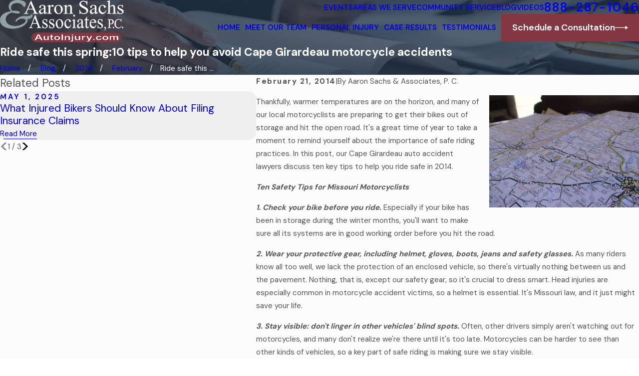

--- FILE ---
content_type: text/html; charset=utf-8
request_url: https://www.autoinjury.com/blog/2014/february/ride-safe-this-spring-10-tips-to-help-you-avoid-/
body_size: 44235
content:
<!DOCTYPE html>
<html lang="en" data-anim="1" data-prlx="1" data-flr="1" data-i="67haraz77me" data-is="gpuh3275lci" data-gmap="AIzaSyB8oz4wm4vhfjbofuW8XmZO16XHTDSL5w0" data-sa="cP%2FjR9RzeFkXL8YOlFMU%2BYGgLXI05g4HSHrKOEMfjRYyVyurGfGnwHG4VjjV3UE6XC5geyDMi8CfEY2%2FOH%2BD7zwwN0rKOjfMNIlVEYHpvqzWB%2F3k7T%2Ff570PGX0%2BUECW0S%2Bau%2BdTuu8Z9U3W0DpFqyqBZMcRIDYV3%2FGs%2BhG49HAzSYfZ">
<head>
	<title>10 Tips to Help You Avoid Motorcycle Accidents</title>
	<link rel="canonical" href="https://www.autoinjury.com/blog/2014/february/ride-safe-this-spring-10-tips-to-help-you-avoid-/"/>
	<meta content="text/html; charset=utf-8" http-equiv="Content-Type"/>
	<meta content="initial-scale=1" name="viewport"/>
	<meta http-equiv="X-UA-Compatible" content="IE=edge,chrome=1"/>
	<meta name="description" content="Thankfully, warmer temperatures are on the horizon, and many of our local motorcyclists are preparing to get their bikes out of storage and hit the open road."/>
	<meta property="og:type" content="website"/>
	<meta property="og:site_name" content="Aaron Sachs & Associates, P.C."/>
	<meta property="og:url" content="https://www.autoinjury.com/blog/2014/february/ride-safe-this-spring-10-tips-to-help-you-avoid-/"/>
	<meta property="og:image" content="https://www.autoinjury.com/assets/Social-Share.jpg"/>
	<meta name="twitter:card" content="summary_large_image"/>
	<meta name="twitter:image" content="https://www.autoinjury.com/assets/Social-Share.jpg"/>
	<meta property="article:publisher" content="https://www.facebook.com/AaronSachsLaw/"/>
	<meta name="google-site-verification" content="Y7NtwGBJ4XFQ19mt212s6XUSQahba9-m4_eRL0RdsbI"/>
	<meta name="msvalidate.01" content="1FCDF829D656AAE9F65393AA8283CF19"/>
	<meta name="audio-eye-hash" content="e6595558d3a24748e51e795c3c3cc694"/>
	<style type="text/css">:root{--fnt-cnt-s:1rem;--fnt-cnt-lh:1.75;--fnt-itm-lh:1.75;--fnt-pl-s:1.111rem;--fnt-pl-s-mtp:1;--fnt-t-big-s:4rem;--fnt-t-big-lh:1.05;--fnt-t-big-s-mtp:0.7;--fnt-t-sb-s:2rem;--fnt-t-sb-lh:1;--fnt-t-sb-s-mtp:1;--fnt-t-co-s:3rem;--fnt-t-co-lh:1;--fnt-t-co-s-mtp:1;--fnt-t-k-s:1rem;--fnt-t-k-lh:1.2;--fnt-t-k-s-mtp:1;--fnt-t-1-s:2.5rem;--fnt-t-1-lh:1;--fnt-t-1-s-mtp:1;--fnt-t-2-s:1.5rem;--fnt-t-2-lh:1.5;--fnt-t-2-s-mtp:0.8;--fnt-t-3-s:1.5rem;--fnt-t-3-lh:1.5;--fnt-t-3-s-mtp:1;--fnt-t-4-s:1.4rem;--fnt-t-4-lh:1.2;--fnt-t-4-s-mtp:1;--fnt-t-5-s:1rem;--fnt-t-5-lh:1.5;--fnt-t-5-s-mtp:1;--fnt-t-6-s:1rem;--fnt-t-6-lh:1.5;--fnt-t-6-s-mtp:1;--fnt-nv-lnk-s:1rem;--fnt-qte-s:1.5rem;--fnt-qte-lh:1.5;--fnt-qte-s-mtp:1;--fnt-atr-s:1rem;--fnt-atr-lh:1;--fnt-atr-s-mtp:1;--fnt-phn-s:1.333rem;--fnt-phn-lh:1;--fnt-phn-s-mtp:1;--btn-v1-s:1rem;--btn-v1-lh:1.2;--btn-v2-s:1rem;--btn-v2-lh:1.1;--fnt-frm-lh:1.2;}body{font-family:var(--fnt-m);line-height:var(--fnt-cnt-lh);}li{line-height:var(--fnt-itm-lh);}.cnt-stl{font-size:var(--fnt-cnt-s);}.fnt_pl{font-size:calc(var(--fnt-pl-s) * var(--fnt-pl-s-mtp));}time{font-weight:700;letter-spacing:0.1em;}small i{font-weight:300;}[class*="fnt_t-"]{display:block;font-style:normal;word-break:break-word;}section header em{font-style:normal;}section header > strong,section header > a > strong,section header > b,section header > a > b{display:block;}.fnt_t-big{font-family:var(--fnt-t-big-ff);font-size:calc(var(--fnt-t-big-s) * var(--fnt-t-big-s-mtp));letter-spacing:var(--fnt-t-big-ls);line-height:var(--fnt-t-big-lh);font-weight:var(--fnt-t-big-w);text-transform:var(--fnt-t-big-tt);}.fnt_t-co{font-family:var(--fnt-t-co-ff);font-size:calc(var(--fnt-t-co-s) * var(--fnt-t-co-s-mtp));letter-spacing:var(--fnt-t-co-ls);line-height:var(--fnt-t-co-lh);font-weight:var(--fnt-t-co-w);text-transform:var(--fnt-t-co-tt);}.fnt_t-sb{font-family:var(--fnt-t-sb-ff);font-size:calc(var(--fnt-t-sb-s) * var(--fnt-t-sb-s-mtp));letter-spacing:var(--fnt-t-sb-ls);line-height:var(--fnt-t-sb-lh);font-weight:var(--fnt-t-sb-w);text-transform:var(--fnt-t-sb-tt);}.fnt_t-k{font-family:var(--fnt-t-k-ff);font-size:calc(var(--fnt-t-k-s) * var(--fnt-t-k-s-mtp));letter-spacing:var(--fnt-t-k-ls);line-height:var(--fnt-t-k-lh);font-weight:var(--fnt-t-k-w);text-transform:var(--fnt-t-k-tt);}h1,.fnt_t-1,section header > :first-child:not(a):not(.fnt_t-big),section .cnt-stl:not(.xpnd) > :first-child:is( h1,h2,h3,h4,h5,h6 ){font-family:var(--fnt-t-1-ff);font-size:calc(var(--fnt-t-1-s) * var(--fnt-t-1-s-mtp));letter-spacing:var(--fnt-t-1-ls);line-height:var(--fnt-t-1-lh);font-weight:var(--fnt-t-1-w);text-transform:var(--fnt-t-1-tt);word-break:break-word;}h2,.fnt_t-2,section header > *:nth-child(2):not(p),section .cnt-stl:not(.xpnd) > :nth-child(2):is( h1,h2,h3,h4,h5,h6 ){font-family:var(--fnt-t-2-ff);font-size:calc(var(--fnt-t-2-s) * var(--fnt-t-2-s-mtp));letter-spacing:var(--fnt-t-2-ls);line-height:var(--fnt-t-2-lh);font-weight:var(--fnt-t-2-w);text-transform:var(--fnt-t-2-tt);}h3,.fnt_t-3,aside header > *:first-child:not(a){font-family:var(--fnt-t-3-ff);font-size:calc(var(--fnt-t-3-s) * var(--fnt-t-3-s-mtp));letter-spacing:var(--fnt-t-3-ls);line-height:var(--fnt-t-3-lh);font-weight:var(--fnt-t-3-w);text-transform:var(--fnt-t-3-tt);}.fnt_t-4,.cnt-stl h4{font-family:var(--fnt-t-4-ff);font-size:calc(var(--fnt-t-4-s) * var(--fnt-t-4-s-mtp));letter-spacing:var(--fnt-t-4-ls);line-height:var(--fnt-t-4-lh);font-weight:var(--fnt-t-4-w);text-transform:var(--fnt-t-4-tt);}.fnt_t-5,.cnt-stl h5{font-family:var(--fnt-t-5-ff);font-size:calc(var(--fnt-t-5-s) * var(--fnt-t-5-s-mtp));letter-spacing:var(--fnt-t-5-ls);line-height:var(--fnt-t-5-lh);font-weight:var(--fnt-t-5-w);text-transform:var(--fnt-t-5-tt);}.fnt_t-6,.cnt-stl h6{font-family:var(--fnt-t-6-ff);font-size:calc(var(--fnt-t-6-s) * var(--fnt-t-6-s-mtp));letter-spacing:var(--fnt-t-6-ls);line-height:var(--fnt-t-6-lh);font-weight:var(--fnt-t-6-w);text-transform:var(--fnt-t-6-tt);}.fnt_nv-lnk{font-family:var(--fnt-nv-lnk-ff);font-size:var(--fnt-nv-lnk-s);letter-spacing:var(--fnt-nv-lnk-ls);font-weight:var(--fnt-nv-lnk-w);text-transform:var(--fnt-nv-lnk-tt);font-style:var(--fnt-nv-lnk-fs);}.fnt_qte{font-family:var(--fnt-qte-ff);font-size:calc(var(--fnt-qte-s) * var(--fnt-qte-s-mtp));letter-spacing:var(--fnt-qte-ls);line-height:var(--fnt-qte-lh);font-weight:var(--fnt-qte-w);text-transform:var(--fnt-qte-tt);font-style:var(--fnt-qte-fs);}.fnt_atr{font-family:var(--fnt-atr-ff);font-size:calc(var(--fnt-atr-s) * var(--fnt-atr-s-mtp));letter-spacing:var(--fnt-atr-ls);line-height:var(--fnt-atr-lh);font-weight:var(--fnt-atr-w);text-transform:var(--fnt-atr-tt);font-style:var(--fnt-atr-fs);}.fnt_phn{font-family:var(--fnt-phn-ff);font-size:calc(var(--fnt-phn-s) * var(--fnt-phn-s-mtp));letter-spacing:var(--fnt-phn-ls);line-height:var(--fnt-phn-lh);font-weight:var(--fnt-phn-w);}.fnt_btn{font-family:var(--btn-v1-ff);font-size:var(--btn-v1-s);letter-spacing:var(--btn-v1-ls);line-height:var(--btn-v1-lh);font-weight:var(--btn-v1-w);text-transform:var(--btn-v1-tt);}.btn.v1{font-family:var(--btn-v1-ff);font-size:var(--btn-v1-s);letter-spacing:var(--btn-v1-ls);line-height:var(--btn-v1-lh);font-weight:var(--btn-v1-w);text-transform:var(--btn-v1-tt);}.btn.v2{font-family:var(--btn-v2-ff);font-size:var(--btn-v2-s);letter-spacing:var(--btn-v2-ls);line-height:var(--btn-v2-lh);font-weight:var(--btn-v2-w);text-transform:var(--btn-v2-tt);}fieldset li label:not([class*="fnt_"]){font-family:var(--fnt-frm-ff);letter-spacing:var(--fnt-frm-ls);line-height:var(--fnt-frm-lh);font-weight:var(--fnt-frm-w);text-transform:var(--fnt-frm-tt);}@media screen and (min-width: 700px){:root{--fnt-t-big-s-mtp:1.05;}}@media screen and (min-width: 1280px){:root{--fnt-t-big-s-mtp:1.25;--fnt-t-co-s-mtp:1.2;--fnt-t-sb-s-mtp:1.2;}}@media screen and (min-width: 1500px){:root{--fnt-t-big-s-mtp:1.35;}}@media screen and (min-width: 1920px){:root{--fnt-t-big-s-mtp:1.42;--fnt-t-co-s-mtp:1.39;--fnt-t-sb-s-mtp:1.1;--fnt-t-1-s-mtp:1.07;--fnt-t-2-s-mtp:1.05;--fnt-t-3-s-mtp:1.05;--fnt-t-4-s-mtp:1.05;--fnt-qte-s-mtp:1.05;}}</style>
	<style type="text/css">@import url('https://fonts.googleapis.com/css?family=Frank+Ruhl+Libre:400,700|Plus+Jakarta+Sans:400,600,700&display=block');@import url('https://fonts.googleapis.com/css?family=Frank+Ruhl+Libre:400,700|DM+Sans:400,600,700&display=block');:root{--fnt-t:'Frank Ruhl Libre', serif;--fnt-m:'DM Sans', sans-serif;--fnt-t-big-ff:var(--fnt-t);--fnt-t-big-ls:0.1em;--fnt-t-big-w:400;--fnt-t-big-tt:uppercase;--fnt-t-sb-ff:var(--fnt-t);--fnt-t-sb-ls:0.05em;--fnt-t-sb-w:400;--fnt-t-sb-tt:none;--fnt-t-co-ff:var(--fnt-t);--fnt-t-co-ls:0em;--fnt-t-co-w:400;--fnt-t-co-tt:uppercase;--fnt-t-k-ff:var(--fnt-m);--fnt-t-k-ls:0.2em;--fnt-t-k-w:400;--fnt-t-k-tt:uppercase;--fnt-t-1-ff:var(--fnt-t);--fnt-t-1-ls:0.05em;--fnt-t-1-w:400;--fnt-t-1-tt:none;--fnt-t-2-ff:var(--fnt-t);--fnt-t-2-ls:0em;--fnt-t-2-w:400;--fnt-t-2-tt:none;--fnt-t-3-ff:var(--fnt-t);--fnt-t-3-ls:0em;--fnt-t-3-w:400;--fnt-t-3-tt:none;--fnt-t-4-ff:var(--fnt-t);--fnt-t-4-ls:0em;--fnt-t-4-w:400;--fnt-t-4-tt:none;--fnt-t-5-ff:var(--fnt-m);--fnt-t-5-ls:0.2em;--fnt-t-5-w:400;--fnt-t-5-tt:uppercase;--fnt-t-6-ff:var(--fnt-m);--fnt-t-6-ls:0.2em;--fnt-t-6-w:400;--fnt-t-6-tt:uppercase;--fnt-nv-lnk-ff:var(--fnt-m);--fnt-nv-lnk-ls:0em;--fnt-nv-lnk-w:400;--fnt-nv-lnk-tt:none;--fnt-nv-lnk-fs:normal;--fnt-qte-ff:var(--fnt-t);--fnt-qte-ls:0em;--fnt-qte-w:400;--fnt-qte-tt:none;--fnt-qte-fs:none;--fnt-atr-ff:var(--fnt-m);--fnt-atr-ls:0em;--fnt-atr-w:400;--fnt-atr-tt:none;--fnt-atr-fs:none;--fnt-phn-ff:var(--fnt-m);--fnt-phn-ls:0.08em;--fnt-phn-w:600;--btn-v1-ff:var(--fnt-m);--btn-v1-ls:0em;--btn-v1-w:400;--btn-v1-tt:none;--btn-v2-ff:var(--fnt-m);--btn-v2-ls:0em;--btn-v2-w:400;--btn-v2-tt:none;--fnt-frm-ff:var(--fnt-m);--fnt-frm-ls:0em;--fnt-frm-w:400;--fnt-frm-tt:none;}</style>
	<style type="text/css">:root{--buttons:#833743;--secondary:#325070;--accent:#833743;--accent-alt:#92A3A2;--link-alt:#B5B0A1;--main-bg-alt:#17283C;--link:#9B3C4B;--inner-bg-alt:#546B63;--primary:#833743;--main-bg:#FCFCFC;--inner-bg:#EFEFEF;--text:#545454;--primary-alt:#FFFFFF;--black:#000000;--secondary-alt:#FFFFFF;--text-alt:#FFFFFF;}</style>
	<style type="text/css">:root:is(html){--lt-ptrn-bg:url('/assets/patterns/1.png');--lt-ptrn-o:0.35;--lt-fnt-tc-big:var(--primary);--lt-fnt-tc-sb:var(--primary);--lt-fnt-tc-co:var(--primary);--lt-fnt-tc-k:var(--secondary);--lt-fnt-itm-k:var(--secondary);--lt-fnt-tc-1:var(--primary);--lt-fnt-tc-2:var(--primary);--lt-fnt-tc-3:var(--secondary);--lt-fnt-tc-4:var(--primary);--lt-fnt-tc-5:var(--primary);--lt-fnt-tc-6:var(--secondary);--lt-fnt-qte:var(--primary);--lt-fnt-phn:var(--primary);--lt-frm-lbl:var(--text);--lt-flr-hdr-clr:var(--accent);--dk-ptrn-bg:url('/assets/patterns/1.png');--dk-ptrn-o:0.05;--dk-fnt-tc-big:var(--text-alt);--dk-fnt-tc-sb:var(--text-alt);--dk-fnt-tc-co:var(--text-alt);--dk-fnt-tc-k:var(--secondary-alt);--dk-fnt-itm-k:var(--secondary-alt);--dk-fnt-tc-1:var(--text-alt);--dk-fnt-tc-2:var(--text-alt);--dk-fnt-tc-3:var(--secondary-alt);--dk-fnt-tc-4:var(--text-alt);--dk-fnt-tc-5:var(--text-alt);--dk-fnt-tc-6:var(--secondary-alt);--dk-fnt-qte:var(--text-alt);--dk-fnt-phn:var(--text-alt);--dk-frm-lbl:var(--text-alt);--dk-flr-hdr-clr:var(--accent-alt);--bdr-rds:0rem;--bdr-stl:solid;--bdr-w:1px;--bdr-clr-lt-o:0.3;--bdr-clr-lt:rgba(255,255,255,var(--bdr-clr-lt-o));--bdr-clr-dk-o:0.1;--bdr-clr-dk:rgba(0,0,0,var(--bdr-clr-dk-o));--bg-bx-o:1;--img-bg-o:0.25;--vid-bg-o:1;--btn-clr-img-bg-o:0.3;--rd-mr-icn:1.8em;--bx-sdw-dsk-x:0.1em;--bx-sdw-dsk-y:0.1em;--bx-sdw-dsk-blr:0.1em;--bx-sdw-dsk-o:0;--bx-sdw-x:0.1em;--bx-sdw-y:0.1em;--bx-sdw-blr:0.5em;--bx-sdw-o:0;--ovlp:5.5rem;--ovlp-ofst:4rem;--frm-bdr-stl:solid;--frm-bdr-w:1px;--frm-bdr-rds:0rem;--g-cnt-k-ttl-m:0.8rem;--g-cnt-ttl-ttl-m:0.55rem;--g-cnt-ttl-cnt-m:1.2rem;--g-cnt-cnt-ttl-m:1.5rem;--g-cnt-full-img-m:1.5rem;--g-trn-sp:.3s;--g-trn-tf:ease;--grd-sp:1.778rem;--grd-sml-mpt:.4;--grd-lrg-mpt:1.5;--grd-sp-sml:calc(var(--grd-sp) * var(--grd-sml-mpt));--grd-sp-lrg:calc(var(--grd-sp) * var(--grd-lrg-mpt));--mn-t:76rem;--mn-w:91rem;--mn-f:22.467rem;--mn_min:80vw;--mn_max:90vw;--flx-gap:6.7rem;--py-i-s:1.4rem;--sl-trn-sp:.6s;--sl-trn-tf:ease;--sl-sa-s:1.4rem;--so-i-s:1.4rem;--sp-hp:2rem;--sp-vp:3.5rem;--sp-qk:1rem;--sp-vm:45;--sp-vm-mbl:30;--sp-vp-min:7.4%;--sp-vp-max:10%;--sp-vp-mn:7.4;--sp-vp-mx:10;--sp-hp-min:8%;--sp-hp-max:10%;--sp-hp-mn:8%;--sp-hp-mx:10%;--sp-vp-mmc:clamp(calc(var(--sp-vp-mn) * 1vw), var(--sp-vp), calc(var(--sp-vp-mx) * 1vw));--sp-vm-clc:calc((var(--sp-vm-mbl) * 1px) + (var(--sp-vm) - var(--sp-vm-mbl)) * ((100vw - 320px) / (1920 - 320)));}.sixth{width:16.667%;}header:has(.hdr.lt-bg:not(.alt-bg)) + main > section.lt-bg[class*="pd_v"]:not(.alt-bg,.bg-image):first-child,header:has(.hdr.lt-bg.alt-bg) + main > section.lt-bg.alt-bg[class*="pd_v"]:not(.bg-image):first-child,header:has(.hdr.dk-bg:not(.alt-bg)) + main > section.dk-bg[class*="pd_v"]:not(.alt-bg,.bg-image):first-child,header:has(.hdr.dk-bg.alt-bg) + main > section.dk-bg.alt-bg[class*="pd_v"]:not(.bg-image):first-child{padding-top:clamp(calc(var(--sp-vp-min) * 0.5), var(--sp-vp), calc(var(--sp-vp-max) * 0.5) );}main:has( > section:last-child:is(.lt-bg[class*="pd_v"]:not(.alt-bg,.bg-image))) + footer > section.lt-bg[class*="pd_v"]:not(.alt-bg,.bg-image):first-child,main:has( > section:last-child:is(.lt-bg.alt-bg[class*="pd_v"]:not(.bg-image))) + footer > section.lt-bg.alt-bg[class*="pd_v"]:not(.bg-image):first-child,main:has( > section:last-child:is(.dk-bg[class*="pd_v"]:not(.alt-bg,.bg-image))) + footer > section.dk-bg[class*="pd_v"]:not(.alt-bg,.bg-image):first-child,main:has( > section:last-child:is(.dk-bg.alt-bg[class*="pd_v"]:not(.bg-image))) + footer > section.dk-bg.alt-bg[class*="pd_v"]:not(.bg-image):first-child,main:has( > form:last-child > section:is(.lt-bg[class*="pd_v"]:not(.alt-bg,.bg-image))) + footer > section.lt-bg[class*="pd_v"]:not(.alt-bg,.bg-image):first-child,main:has( > form:last-child > section:is(.lt-bg.alt-bg[class*="pd_v"]:not(.bg-image))) + footer > section.lt-bg.alt-bg[class*="pd_v"]:not(.bg-image):first-child,main:has( > form:last-child > section:is(.dk-bg[class*="pd_v"]:not(.alt-bg,.bg-image))) + footer > section.dk-bg[class*="pd_v"]:not(.alt-bg,.bg-image):first-child,main:has( > form:last-child > section:is(.dk-bg.alt-bg[class*="pd_v"]:not(.bg-image))) + footer > section.dk-bg.alt-bg[class*="pd_v"]:not(.bg-image):first-child{padding-top:0;}.bg-image.bg-pattern > .img-bg{opacity:0;}.hvr_op-itm.itm,.hvr_op-itm .itm{transition:opacity var(--g-trn-sp) var(--g-trn-tf) 0s;}.bg-image:not(.bg-pattern) > .img-bg:after{--img-bg-ovly-str:0.6;--img-bg-ovly-end:0.4;content:'';position:absolute;width:100%;height:100%;top:0;left:0;}.lt-bg:not(.bg-pattern) > .img-bg:after{--bg-ovly:255, 255, 255;}.dk-bg:not(.bg-pattern) > .img-bg:after{--bg-ovly:0, 0, 0;}.bg-image:not(.bg-pattern) > .img-bg img{--img-bg-o:1;opacity:var(--img-bg-o);}.bg-pattern > picture.img-bg{display:none;}.bg-pattern{&:not(.bg-bx)::before{content:"";position:absolute;inset:0;}&.bg-bx::after{z-index:-1;}}.lt-bg.bg-pattern::before{opacity:var(--lt-ptrn-o);background-image:var(--lt-ptrn-bg);}.dk-bg.bg-pattern::before{opacity:var(--dk-ptrn-o);background-image:var(--dk-ptrn-bg);}.bg-bx.bg-pattern::after{opacity:var(--lt-inr-ptrn-o);background-image:var(--lt-inr-ptrn-bg);}.bg-bx.alt-bg.bg-pattern::after{opacity:var(--alt-inr-ptrn-o);background-image:var(--alt-inr-ptrn-bg);}.dk-bg .lk-bg.bg-pattern::after,.lt-bg .ulk-bg.bg-pattern::after{opacity:var(--dk-inr-ptrn-o);background-image:var(--dk-inr-ptrn-bg);}[data-role="arrows"].psu-bfr:before{width:1px;height:100%;left:50%;}.sl_sa-edg [data-role="arrows"].psu-bfr:before,[data-role="arrows"]:has([data-role='thumbList'],[data-role='paging']).psu-bfr:before{display:none;}.lt-bg [data-role="arrows"].psu-bfr:before{background-color:var(--bdr-clr-dk);}.dk-bg [data-role="arrows"].psu-bfr:before{background-color:var(--bdr-clr-lt);}a.hvr_undln{position:relative;}a.hvr_undln::after{content:'';position:absolute;top:100%;left:0;height:2px;width:100%;transform:scaleX(0);transform-origin:left;transition:transform 0.35s ease 0s;}.lt-bg a.hvr_undln::after,.dk-bg .bg-bx.ulk-bg a.hvr_undln::after{background-color:var(--text);}.dk-bg a.hvr_undln::after,.lt-bg .bg-bx:where(.ulk-bg,.alt-bg) a.hvr_undln::after{background-color:var(--text-alt);}.rd-mr svg{font-size:var(--rd-mr-icn);}.rd-mr svg.cls{transform:rotate(180deg);}.ofs-fig{--img-w:85%;--sm-img-w:45%;--sm-img-ovlp:22.5%;--img-ovlp:calc(var(--sm-img-ovlp) * -1);}.ofs-fig picture:first-child:not(:last-child){width:var(--img-w);}:not(.f_rev) > .ofs-fig:last-child picture:first-child:not(:last-child),.f_rev > .ofs-fig:first-child picture:first-child:not(:last-child){margin-left:auto;}.ofs-fig picture:nth-child(2){width:var(--sm-img-w);margin-top:var(--img-ovlp);margin-left:auto;}:not(.f_rev) > .ofs-fig:last-child picture:nth-child(2),.f_rev > .ofs-fig:first-child picture:nth-child(2){margin-left:0;}@media screen and (min-width:1280px){:root{--mn_min:60vw;}.overlap [class*='bnr'].pd_v-30 .mn_wd{padding-top:clamp(calc(var(--sp-vp-min) * 0.5), var(--sp-vp), calc(var(--sp-vp-max) * 0.5) );}.overlap [class*='bnr'].pd_v .mn_wd{padding-top:clamp(var(--sp-vp-min), var(--sp-vp), var(--sp-vp-max));}.overlap [class*='bnr'].pd_v-70 .mn_wd{padding-top:clamp(calc(var(--sp-vp-min) * 1.5), var(--sp-vp), calc(var(--sp-vp-max) * 1.5) );}:is(figure,picture) + :is(.ovlp_tp,.ovlp_bt){width:calc(100% - var(--ovlp-ofst));}[class*="mn_"].f_rev > :last-child :is(figure,picture):has(+ .ovlp_tp),[class*="mn_"]:not(.f_rev) > :first-child :is(figure,picture):has(+ .ovlp_tp){clip-path:polygon( 0 0, 100% 0, 100% 100%, calc(100% - var(--ovlp-ofst)) 100%, calc(100% - var(--ovlp-ofst)) calc(100% - var(--ovlp)), 0 calc(100% - var(--ovlp)) );}[class*="mn_"]:not(.f_rev) > :last-child :is(figure,picture):has(+ .ovlp_tp),[class*="mn_"].f_rev > :first-child :is(figure,picture):has(+ .ovlp_tp){clip-path:polygon( 0 0, 100% 0, 100% calc(100% - var(--ovlp)), var(--ovlp-ofst) calc(100% - var(--ovlp)), var(--ovlp-ofst) 100%, 0 100% );}[class*="mn_"]:not(.f_rev) > :last-child :is(figure,picture) + :is(.ovlp_tp,.ovlp_bt),[class*="mn_"].f_rev > :first-child :is(figure,picture) + :is(.ovlp_tp,.ovlp_bt){margin-left:auto;padding-right:0;}[class*="mn_"].f_rev > :last-child :is(figure,picture) + :is(.ovlp_tp,.ovlp_bt),[class*="mn_"]:not(.f_rev) > :first-child :is(figure,picture) + :is(.ovlp_tp,.ovlp_bt){padding-left:0;}a.hvr_undln:is(:focus,:hover):after{transform:scale(1);}.lt-bg[class*="pd_v"]:not(.alt-bg,.bg-image) + .lt-bg[class*="pd_v"]:not(.alt-bg,.bg-image),.lt-bg.alt-bg[class*="pd_v"]:not(.bg-image) + .lt-bg.alt-bg[class*="pd_v"]:not(.bg-image),.dk-bg[class*="pd_v"]:not(.alt-bg,.bg-image) + .dk-bg[class*="pd_v"]:not(.alt-bg,.bg-image),.dk-bg.alt-bg[class*="pd_v"]:not(.bg-image) + .dk-bg.alt-bg[class*="pd_v"]:not(.bg-image){padding-top:0;}.lt-bg[class*="pd_v"]:not(.alt-bg,.bg-image) + form .lt-bg[class*="pd_v"]:not(.alt-bg,.bg-image),.lt-bg.alt-bg[class*="pd_v"]:not(.bg-image) + form .lt-bg.alt-bg[class*="pd_v"]:not(.bg-image),.dk-bg[class*="pd_v"]:not(.alt-bg,.bg-image) + form .dk-bg[class*="pd_v"]:not(.alt-bg,.bg-image),.dk-bg.alt-bg[class*="pd_v"]:not(.bg-image) + form .dk-bg.alt-bg[class*="pd_v"]:not(.bg-image){padding-top:0;}form:has( .lt-bg[class*="pd_v"]:not(.alt-bg,.bg-image) ) + .lt-bg[class*="pd_v"]:not(.alt-bg,.bg-image),form:has( .lt-bg.alt-bg[class*="pd_v"]:not(.bg-image) ) + .lt-bg.alt-bg[class*="pd_v"]:not(.bg-image),form:has( .dk-bg[class*="pd_v"]:not(.alt-bg,.bg-image) ) + .dk-bg[class*="pd_v"]:not(.alt-bg,.bg-image),form:has( .dk-bg.alt-bg[class*="pd_v"]:not(.bg-image) ) + .dk-bg.alt-bg[class*="pd_v"]:not(.bg-image){padding-top:0;}form:has( .lt-bg[class*="pd_v"]:not(.alt-bg,.bg-image) ) + form > .lt-bg[class*="pd_v"]:not(.alt-bg,.bg-image) ,form:has( .lt-bg.alt-bg[class*="pd_v"]:not(.bg-image) ) + form > .lt-bg.alt-bg[class*="pd_v"]:not(.bg-image),form:has( .dk-bg[class*="pd_v"]:not(.alt-bg,.bg-image) ) + form > .dk-bg[class*="pd_v"]:not(.alt-bg,.bg-image) ,form:has( .dk-bg.alt-bg[class*="pd_v"]:not(.bg-image) ) + form > .dk-bg.alt-bg[class*="pd_v"]:not(.bg-image){padding-top:0;}.grd-fd [class*='mn']{display:grid;gap:var(--grd-sp) var(--flx-gap);grid-template-columns:1fr auto;grid-template-rows:auto 1fr;grid-template-areas:"hdr nav" "fd fd";align-items:center;}.grd-fd [class*='mn'] > *,.grd-fd [class*='mn'] header:last-child{margin-top:0;margin-bottom:0;}.grd-fd [class*='mn'] > :first-child{grid-area:hdr;}.grd-fd [class*='mn'] > :nth-child(2){grid-area:fd;}.grd-fd [class*='mn'] > :last-child{grid-area:nav;}}@media screen and (max-width:1279px){:root{--sp-vp-max-mbl:16%;}}</style>
	<style type="text/css">:root{--btn-trn-sp:0.3s;--btn-trn-tf:ease;--btn-v1-pd-t:1rem;--btn-v1-pd-b:1rem;--btn-v1-pd-l:1.5rem;--btn-v1-pd-r:1.5rem;--btn-icn-s:1.7rem;--btn-v1-bx-sdw-o:0;--btn-v1-bx-sdw-x:0rem;--btn-v1-bx-sdw-y:0rem;--btn-v1-bx-sdw-blr:1rem;--btn-v2-pd-b:0.2rem;--btn-v2-icn-dis:none;}.btn{overflow:hidden;cursor:pointer;position:relative;z-index:1;display:inline-flex;align-items:center;justify-content:center;}.btn svg{font-size:var(--btn-icn-s);flex:0 0 auto;}.btn.v1{padding:var(--btn-v1-pd-t) var(--btn-v1-pd-r) var(--btn-v1-pd-b) var(--btn-v1-pd-l);box-shadow:var(--btn-v1-bx-sdw-x) var(--btn-v1-bx-sdw-y) var(--btn-v1-bx-sdw-blr) rgba(0, 0, 0, var(--btn-v1-bx-sdw-o));transition:background-color var(--btn-trn-sp) var(--btn-trn-tf) 0s, color var(--btn-trn-sp) var(--btn-trn-tf) 0s;}.btn-stl{padding:var(--btn-v1-pd-t) var(--btn-v1-pd-r) var(--btn-v1-pd-b) var(--btn-v1-pd-l);box-shadow:var(--btn-v1-bx-sdw-x) var(--btn-v1-bx-sdw-y) var(--btn-v1-bx-sdw-blr) rgba(0, 0, 0, var(--btn-v1-bx-sdw-o));}.lt-bg .btn.v1:not(.alt),.dk-bg .btn.v1.alt{color:var(--text-alt);background-color:var(--buttons);}.lt-bg .btn.v1.alt,.lt-bg .alt-bg .btn.v1:not(.alt),.dk-bg :is(.ulk-bg,.alt-bg) .btn.v1:not(.alt){color:var(--text-alt);background-color:var(--main-bg-alt);}.dk-bg .btn.v1:not(.alt),.lt-bg .ulk-bg .btn.v1.alt{color:var(--text-alt);background-color:var(--buttons);}.lt-bg .btn.v1.alt svg,.lt-bg .alt-bg .btn.v1:not(.alt) svg,.dk-bg .btn.v1:not(.alt) svg{color:var(--text-alt);}.btn.v2{text-align:center;padding-bottom:var(--btn-v2-pd-b);transition:color var(--btn-trn-sp) var(--btn-trn-tf) 0s;}.lt-bg .btn.v2,.dk-bg :is(.ulk-bg,.alt-bg) .btn.v2{color:var(--primary);}.lt-bg :is(.ulk-bg,.alt-bg) .btn.v2,.dk-bg .btn.v2{color:var(--text-alt);}.btn.v2:before{content:'';position:absolute;width:100%;height:1px;bottom:0;left:0;background-color:currentColor;z-index:-1;}.btn.v2 svg{display:var(--btn-v2-icn-dis);}@media screen and (min-width: 1025px){.lt-bg :is(.btn.v1:not(.alt):is(:hover,:focus),a:is(:hover,:focus) .btn.v1:not(.alt)),.dk-bg :is(.ulk-bg,.alt-bg) :is(.btn.v1.alt:is(:hover,:focus),a:is(:hover,:focus) .btn.v1.alt){color:var(--text-alt);background-color:var(--main-bg-alt);}.lt-bg :is(.ulk-bg,.alt-bg) :is(.btn.v1:not(.alt):is(:hover,:focus),a:is(:hover,:focus) .btn.v1:not(.alt)),.lt-bg .alt-bg :is(.btn.v1.alt:is(:hover,:focus),a:is(:hover,:focus) .btn.v1.alt),.dk-bg :is(.btn.v1.alt:is(:hover,:focus),a:is(:hover,:focus) .btn.v1.alt){color:var(--text-alt);background-color:var(--buttons);}.lt-bg :is(.btn.v1.alt:is(:hover,:focus),a:is(:hover,:focus) .btn.v1.alt),.lt-bg .ulk-bg :is(.btn.v1.alt:is(:hover,:focus),a:is(:hover,:focus) .btn.v1.alt),.dk-bg :is(.btn.v1:not(.alt):is(:hover,:focus),a:is(:hover,:focus) .btn.v1:not(.alt)),.dk-bg :is(.ulk-bg,.alt-bg) :is(.btn.v1:not(.alt):is(:hover,:focus),a:is(:hover,:focus) .btn.v1:not(.alt)){color:var(--text-alt);background-color:var(--main-bg-alt);}.lt-bg .btn-clr-hvr :is(.btn:is(.v1,.v1.alt):is(:hover,:focus),a:is(:hover,:focus) .btn:is(.v1,.v1.alt)),.dk-bg .btn-clr-hvr :is(.btn:is(.v1,.v1.alt):is(:hover,:focus),a:is(:hover,:focus) .btn:is(.v1,.v1.alt)){color:var(--text-alt);background-color:var(--main-bg-alt);}.lt-bg :is(.btn.v2:is(:hover,:focus),a:is(:hover,:focus) .btn.v2),.dk-bg :is(.btn.v2:is(:hover,:focus),a:is(:hover,:focus) .btn.v2){color:var(--buttons);}.lt-bg :is(.btn.v1.alt:is(:hover,:focus),a:is(:hover,:focus) .btn.v1.alt) svg,.lt-bg .alt-bg :is(.btn.v1:not(.alt):is(:hover,:focus),a:is(:hover,:focus) .btn.v1:not(.alt)) svg,.dk-bg :is(.btn.v1:not(.alt):is(:hover,:focus),a:is(:hover,:focus) .btn.v1:not(.alt)) svg{color:inherit;}}</style>
	<style type="text/css">:root{--hdr-lg-mx-wd:398;--hdr-lg-mx-wd-mbl:170;--hdr-lg-mx-wd-clc:calc((var(--hdr-lg-mx-wd-mbl) * 1px) + (var(--hdr-lg-mx-wd) - var(--hdr-lg-mx-wd-mbl)) * ((100vw - 320px) / (1920 - 320)));--hdr-lg-mx-ht:200;--hdr-lg-mx-ht-mbl:120;--hdr-lg-mx-ht-clc:calc((var(--hdr-lg-mx-ht-mbl) * 1px) + (var(--hdr-lg-mx-ht) - var(--hdr-lg-mx-ht-mbl)) * ((100vw - 320px) / (1920 - 320)));--hdr-lg-sp:50;--hdr-lg-sp-lpt:30;--hdr-lg-sp-clc:calc((var(--hdr-lg-sp-lpt) * 1px) + (var(--hdr-lg-sp) - var(--hdr-lg-sp-lpt)) * ((100vw - 1280px) / (1920 - 1280)));--hdr-nv-sp:50;--hdr-nv-sp-lpt:15;--hdr-nv-sp-clc:calc((var(--hdr-nv-sp-lpt) * 1px) + (var(--hdr-nv-sp) - var(--hdr-nv-sp-lpt)) * ((100vw - 1280px) / (1920 - 1280)));}.bg-image:not(.bg-pattern) > .img-bg:after{background-image:linear-gradient(to top, rgba(var(--bg-ovly), var(--img-bg-ovly-str)), rgba(var(--bg-ovly), var(--img-bg-ovly-end)), rgba(var(--bg-ovly), var(--img-bg-ovly-str)));}.hdr.dk-bg .clr-btn{color:white;}#HeaderZone{z-index:10;position:relative;}.hdr .tp-lg{max-width:var(--hdr-lg-mx-wd-clc);}.hdr .tp-lg img{max-height:var(--hdr-lg-mx-ht-clc);}.cms-content .hdr .mbl-nv-btn{display:block;}.hdr .nv .el-tab,.hdr .nv .el-sec-tab{outline:none;font-size:1.2rem;}.hdr .nv .el-tab:is(:hover,:focus){color:var(--buttons);}.hdr .mnu-btn{position:relative;cursor:pointer;}.hdr .mnu-btn > svg{font-size:2.2rem;}.hdr .btn-tp{top:0;right:0;z-index:4;position:fixed;padding:1.222rem;visibility:hidden;display:inline-block;transform:translateX(100%);transition:transform var(--btn-trn-sp) var(--btn-trn-tf) 0s, background-color var(--btn-trn-sp) var(--btn-trn-tf) 0s, color var(--btn-trn-sp) var(--btn-trn-tf) 0s, visibility var(--btn-trn-sp) var(--btn-trn-tf) var(--btn-trn-sp);}.header-hide .hdr .btn-tp,.header-show .hdr .btn-tp{visibility:visible;transform:translateX(0);transition:transform var(--btn-trn-sp) var(--btn-trn-tf) 0s, background-color var(--btn-trn-sp) var(--btn-trn-tf) 0s, color var(--btn-trn-sp) var(--btn-trn-tf) 0s, visibility var(--btn-trn-sp) var(--btn-trn-tf) 0s;}.focused .srch-br label,.filled .srch-br label{display:none;}@media screen and (min-width:1280px){.hdr .nv > ul:not(.mnu-nv) > li{margin-right:var(--hdr-nv-sp-clc);}.hdr .fly-nv{min-width:20rem;max-height:30rem;position:absolute;left:0;top:100%;opacity:0;overflow-y:auto;overflow-x:hidden;visibility:hidden;display:block !important;transition:visibility var(--g-trn-sp) var(--g-trn-tf) var(--g-trn-sp), opacity var(--g-trn-sp) var(--g-trn-tf) 0s !important;}.hdr li:hover .fly-nv,.hdr .active .fly-nv{opacity:1;visibility:visible !important;transition:visibility var(--g-trn-sp) var(--g-trn-tf) 0s, opacity var(--g-trn-sp) var(--g-trn-tf) 0s !important;}.lt-bg.hdr .fly-nv.bg-bx.ulk-bg,.dk-bg.hdr .fly-nv.bg-bx.lk-bg{background-color:var(--inner-bg-alt);}.lt-bg.hdr .fly-nv.bg-bx.lk-bg,.dk-bg.hdr .fly-nv.bg-bx.ulk-bg{background-color:var(--inner-bg);}.dk-bg.alt-bg.hdr .fly-nv.bg-bx.lk-bg{background-color:var(--main-bg-alt);}.lt-bg.alt-bg.hdr .fly-nv.bg-bx.lk-bg{background-color:var(--main-bg);}.hdr .lg-mrg-rt{margin-right:var(--hdr-lg-sp-clc);}.overlap #HeaderZone{position:absolute;width:100%;top:0;left:0;}.overlap .hdr{background-color:transparent;}.fly-nv a:not(:only-child){max-width:calc(100% - 3rem);}}@media screen and (max-width:1279px){.hdr .nv{position:fixed;width:83%;height:100vh;left:0;top:0;z-index:2;overflow:auto;padding-bottom:4rem;padding-top:0.811rem;transform:translateX(-100%);opacity:0;transition:transform var(--g-trn-sp) var(--g-trn-tf) 0s, visibility 0s var(--g-trn-tf) var(--g-trn-sp), opacity 0s var(--g-trn-tf) var(--g-trn-sp);box-shadow:.1em .1em 1em rgba(0,0,0,0.2);}.mnu-opn .hdr .nv{transform:translateX(0);opacity:1;transition:transform var(--g-trn-sp) var(--g-trn-tf) 0s, visibility 0s var(--g-trn-tf) 0s, opacity 0s var(--g-trn-tf) 0s !important;}.lt-bg.hdr .nv,.lt-bg.hdr .lvl-2.el-panel.bg-bx.lk-bg{background-color:var(--inner-bg);}.dk-bg.hdr .nv,.dk-bg.hdr .lvl-2.el-panel.bg-bx.lk-bg{background-color:var(--inner-bg-alt);}.lt-bg.hdr .lvl-2.el-panel.bg-bx.lk-bg::before,.dk-bg.hdr .lvl-2.el-panel.bg-bx.lk-bg::before{display:none;}.hdr .lvl-2.el-panel{display:block !important;position:absolute;width:0;height:0;left:0;top:0;z-index:1;padding:0;overflow:auto;transform:translateX(-100%);transition:transform var(--g-trn-sp) var(--g-trn-tf) 0s, visibility 0s var(--g-trn-tf) var(--g-trn-sp), width 0s var(--g-trn-tf) var(--g-trn-sp), height 0s var(--g-trn-tf) var(--g-trn-sp);}.hdr .lvl-2.el-panel.active{width:100%;height:100%;transform:translateX(0%);transition:transform var(--g-trn-sp) var(--g-trn-tf) 0s, visibility 0s var(--g-trn-tf) 0s, width 0s var(--g-trn-tf) 0s, height 0s var(--g-trn-tf) 0s;}.hdr .mbl-nv > li{position:unset !important;}.hdr .phn-icn{font-size:1.3rem;border-radius:50%;padding:0.922rem;}.hdr .input-text{border:none;}.hdr .lg-bx{width:100%;}.hdr nav.nv{display:flex !important;flex-direction:column !important;}.hdr  nav.nv .mbl-nv{flex:1 1 auto;}}@media screen and (max-width:700px){.hdr .lg-bx{margin-right:0;}.cms-content .hdr .nv{position:relative;transform:none;opacity:1;width:20rem;max-height:20rem;}}</style>
	<style type="text/css"></style>
	<style type="text/css">:root{--fnt-t:'Frank Ruhl Libre', serif;--fnt-m:'DM Sans', sans-serif;--fnt-t-big-ff:var(--fnt-t);--fnt-t-big-ls:0.1em;--fnt-t-big-w:400;--fnt-t-big-tt:uppercase;--fnt-t-sb-ff:var(--fnt-t);--fnt-t-sb-ls:0.05em;--fnt-t-sb-w:400;--fnt-t-sb-tt:none;--fnt-t-co-ff:var(--fnt-t);--fnt-t-co-ls:0em;--fnt-t-co-w:400;--fnt-t-co-tt:uppercase;--fnt-t-k-ff:var(--fnt-m);--fnt-t-k-ls:0.2em;--fnt-t-k-w:400;--fnt-t-k-tt:uppercase;--fnt-t-1-ff:var(--fnt-t);--fnt-t-1-ls:0.05em;--fnt-t-1-w:400;--fnt-t-1-tt:none;--fnt-t-2-ff:var(--fnt-t);--fnt-t-2-ls:0em;--fnt-t-2-w:400;--fnt-t-2-tt:none;--fnt-t-3-ff:var(--fnt-t);--fnt-t-3-ls:0em;--fnt-t-3-w:400;--fnt-t-3-tt:none;--fnt-t-4-ff:var(--fnt-t);--fnt-t-4-ls:0em;--fnt-t-4-w:400;--fnt-t-4-tt:none;--fnt-t-5-ff:var(--fnt-m);--fnt-t-5-ls:0.2em;--fnt-t-5-w:400;--fnt-t-5-tt:uppercase;--fnt-t-6-ff:var(--fnt-m);--fnt-t-6-ls:0.2em;--fnt-t-6-w:400;--fnt-t-6-tt:uppercase;--fnt-nv-lnk-ff:var(--fnt-m);--fnt-nv-lnk-ls:0em;--fnt-nv-lnk-w:400;--fnt-nv-lnk-tt:none;--fnt-nv-lnk-fs:normal;--fnt-qte-ff:var(--fnt-t);--fnt-qte-ls:0em;--fnt-qte-w:400;--fnt-qte-tt:none;--fnt-qte-fs:none;--fnt-atr-ff:var(--fnt-m);--fnt-atr-ls:0em;--fnt-atr-w:400;--fnt-atr-tt:none;--fnt-atr-fs:none;--fnt-phn-ff:var(--fnt-m);--fnt-phn-ls:0.08em;--fnt-phn-w:600;--btn-v1-ff:var(--fnt-m);--btn-v1-ls:0em;--btn-v1-w:400;--btn-v1-tt:none;--btn-v2-ff:var(--fnt-m);--btn-v2-ls:0em;--btn-v2-w:400;--btn-v2-tt:none;--fnt-frm-ff:var(--fnt-m);--fnt-frm-ls:0em;--fnt-frm-w:400;--fnt-frm-tt:none;--buttons:#833743;--secondary:#325070;--accent:#833743;--accent-alt:#92A3A2;--link-alt:#B5B0A1;--main-bg-alt:#17283C;--link:#9B3C4B;--inner-bg-alt:#546B63;--primary:#833743;--main-bg:#FCFCFC;--inner-bg:#EFEFEF;--text:#545454;--primary-alt:#FFFFFF;--black:#000000;--secondary-alt:#FFFFFF;--text-alt:#FFFFFF;--full:100%;--half:50%;--third:33.333%;--fourth:25%;--fifth:20%;--sixth:16.666%;--seventh:14.285%;--two-thirds:66.666%;--three-fourths:75%;--three-8ths:37.5%;--five-8ths:62.5%;--four-fifths:80%;--lt-ptrn-bg:url("/assets/patterns/1.jpg");--lt-ptrn-o:0.1;--lt-ptrn-blnd:normal;--dk-ptrn-bg:url("/assets/patterns/1.jpg");--dk-ptrn-o:0.25;--dk-ptrn-blnd:normal;--lt-inr-ptrn-bg:url("/assets/patterns/1.jpg");--lt-inr-ptrn-o:0.1;--lt-inr-ptrn-blnd:normal;--dk-inr-ptrn-bg:url("/assets/patterns/1.jpg");--dk-inr-ptrn-o:0.2;--dk-inr-ptrn-blnd:normal;--alt-inr-ptrn-bg:url("/assets/patterns/1.jpg");--alt-inr-ptrn-o:0.1;--alt-inr-ptrn-blnd:normal;--min-fnt-s:0.938rem;--max-fnt-s:1rem;--clp-rng-1:0.7520rem;--clp-rng-2:0.7936vw;--clp-rng:calc(var(--clp-rng-1) + var(--clp-rng-2) );--mn_wth:clamp(var(--mn_min), var(--mn-f), var(--mn_max));--bdr-rds:1rem;--bdr-itm-mtp:0.5;--bdr-bl-rds:1;--bdr-br-rds:1;--bdr-tl-rds:1;--bdr-tr-rds:1;--bdr-tr-rds-clc:calc(var(--bdr-rds) * var(--bdr-tr-rds) );--bdr-bl-rds-clc:calc(var(--bdr-rds) * var(--bdr-bl-rds) );--bdr-tl-rds-clc:calc(var(--bdr-rds) * var(--bdr-tl-rds) );--bdr-br-rds-clc:calc(var(--bdr-rds) * var(--bdr-br-rds) );--hlt-bdr-w:10px;--flr-bx-dsp:none;--flr-bx-w:75;--flr-bx-w-mbl:75;--flr-bx-h:15;--flr-bx-h-mbl:( var(--flr-bx-h) * ( var(--flr-bx-w-mbl) / var(--flr-bx-w) ) );--flr-mrg-tp:0rem;--flr-mrg-bt:1.5rem;--flr-bx-w-clc:calc((var(--flr-bx-w-mbl) * 1px) + (var(--flr-bx-w) - var(--flr-bx-w-mbl)) * ((100vw - 320px) / (1920 - 320)));--flr-bx-h-clc:calc((var(--flr-bx-h-mbl) * 1px) + (var(--flr-bx-h) - var(--flr-bx-h-mbl)) * ((100vw - 320px) / (1920 - 320)));--anm-trn-sp:1s;--anm-trn-tf:ease;--anm-trn-dly:0s;--anm-trn-seq-dly:0.2s;--anm-trn-lst-dly:0.1s;--valid-color:#8AC74C;--invalid-color:#F34039;--highlight-color:#0066EE;--grd-sp-dyn:var(--grd-sp);--sp-t-mpt-10:.2;--sp-t-mpt-20:.4;--sp-t-mpt-30:.6;--sp-t-mpt-40:.8;--sp-t-mpt-60:1.2;--sp-t-mpt-70:1.4;--sp-t-mpt-80:1.6;--sp-t-mpt-90:1.8;--hdr-lg-mx-wd:398;--hdr-lg-mx-wd-mbl:170;--hdr-lg-mx-wd-clc:calc((var(--hdr-lg-mx-wd-mbl) * 1px) + (var(--hdr-lg-mx-wd) - var(--hdr-lg-mx-wd-mbl)) * ((100vw - 320px) / (1920 - 320)));--hdr-lg-mx-ht:200;--hdr-lg-mx-ht-mbl:120;--hdr-lg-mx-ht-clc:calc((var(--hdr-lg-mx-ht-mbl) * 1px) + (var(--hdr-lg-mx-ht) - var(--hdr-lg-mx-ht-mbl)) * ((100vw - 320px) / (1920 - 320)));--hdr-lg-sp:50;--hdr-lg-sp-lpt:30;--hdr-lg-sp-clc:calc((var(--hdr-lg-sp-lpt) * 1px) + (var(--hdr-lg-sp) - var(--hdr-lg-sp-lpt)) * ((100vw - 1280px) / (1920 - 1280)));--hdr-nv-sp:50;--hdr-nv-sp-lpt:15;--hdr-nv-sp-clc:calc((var(--hdr-nv-sp-lpt) * 1px) + (var(--hdr-nv-sp) - var(--hdr-nv-sp-lpt)) * ((100vw - 1280px) / (1920 - 1280)));--ui-scroll-brd-rds:12px;--ui-scroll-w:0.278rem;--rvw-mx-h:10rem;--shf-t-off-a:calc(((100vw - clamp(var(--mn_min), var(--mn-t), var(--mn_max)) ) / 2) - 1rem);--shf-w-off-a:calc(((100vw - clamp(var(--mn_min), var(--mn-w), var(--mn_max)) ) / 2) - 1rem);--stf-img-h:100%;--rvw-str-clr:#FFD80A;--rvw-str-s:1.5rem;--rvw-str-opc:.5;--hdr-lg-mx-wd:300;--hdr-nv-sp-lpt:10;--rvw-str-clr:var(--primary-alt);--dk-inr-ptrn-bg:url("/assets/patterns/light/2.png");--dk-ptrn-bg:url("/assets/patterns/dark/3.png");--dk-ptrn-o:0.3;--dk-inr-ptrn-blnd:multiply;--fnt-t-big-ls:0.02em;--fnt-t-co-tt:none;--fnt-t-2-s:1.9rem;--fnt-t-1-s:2.7rem;--fnt-t-big-s:3.5rem;--fnt-t-big-w:500;--fnt-nv-lnk-w:600;--fnt-t-big-tt:none;--fnt-t-2-ff:var(--fnt-m);--fnt-t-1-w:600;--fnt-t-3-ff:var(--fnt-m);--fnt-t-4-ff:var(--fnt-m);--fnt-atr-s:1.3rem;--fnt-atr-w:600;--fnt-nv-lnk-tt:uppercase;--fnt-t-6-w:600;--fnt-t-big-lh:1.15;--fnt-t-2-lh:1.25;--btn-v1-s:1.2rem;--btn-v1-w:600;--fnt-phn-s:1.6rem;}html{font-size:clamp(var(--min-fnt-s), var(--clp-rng), var(--max-fnt-s));-webkit-tap-highlight-color:transparent;-webkit-font-smoothing:antialiased;text-size-adjust:100%;scroll-behavior:smooth;}*,::before,::after{box-sizing:border-box;}body{font-size:100%;margin:0px;}ol,ul{list-style:none;padding:0px;margin:0px;}a[href^="tel"]{cursor:default;}img{max-width:100%;}.rlt{position:relative;}.abs{position:absolute;top:50%;left:50%;transform:translate(-50%, -50%);}.blk{display:block;}.psu-bfr,.psu-aft,.bg-bx{z-index:1;position:relative;}.psu-bfr::before,.psu-aft::after,.bg-bx::before,.bg-bx.bg-pattern::after{content:"";position:absolute;width:100%;height:100%;top:0px;left:0px;z-index:-1;pointer-events:none;}.m-ato{margin-left:auto;margin-right:auto;display:block;}[data-role="btn"]{cursor:pointer;}svg{height:1em;width:1em;fill:currentcolor;}.no-transitions body *,.no-transitions body ::before,.no-transitions body ::after{transition:none !important;}.loading:where(picture,img,video,source){filter:blur(3px);opacity:0;transition:none;}img,video,source,picture{filter:blur(0px);transition:filter var(--g-trn-sp) var(--g-trn-tf) .3s, opacity var(--g-trn-sp) var(--g-trn-tf) .3s;opacity:1;}svg use{opacity:0;}svg *{pointer-events:none;}svg use:empty{display:none;}section:not(.vsbl){position:relative;overflow:hidden;}[class*="mn_"]{width:100%;max-width:var(--mn_wth);margin:0px auto;position:relative;}[class*="sw-"],[class*="flx-at-"][class*="sw-"]{display:none;}[class*="hd-"]{display:block;}a{text-decoration:none;transition:color var(--g-trn-sp) var(--g-trn-tf) 0s;}button{border:none;font-family:inherit;font-size:inherit;line-height:inherit;outline:none;cursor:pointer;margin:0px;padding:0px;background-color:transparent;}.dk-lg,.lt-lg{display:none;}.dk-bg .lt-lg{display:block;}img{display:block;}picture{display:block;position:relative;}picture img{width:100%;}picture img[src*=".jpg"],picture img.static-map{object-fit:cover;}.img-bg{position:absolute;left:0px;top:0px;width:100%;height:100%;overflow:hidden;pointer-events:none;}.img-bg img{position:relative;left:50%;top:50%;width:auto;height:auto;min-width:calc(100% + 2px);min-height:calc(100% + 2px);transform:translate(-50%, -50%);pointer-events:none;}.bg-image > .img-bg img,.img-bg.ovrly img{opacity:var(--img-bg-o, 1);}aside:not(.bg-image) > .img-bg,section:not(.bg-image) > .img-bg{display:none;}.so-lk svg{font-size:var(--so-i-s);}.cnt-stl > :first-child{margin-top:0px;}.cnt-stl > :last-child{margin-bottom:0px;}[class*="ta_"]{text-align:center;}img[class*="ta_"],svg[class*="ta_"]{margin-left:auto;margin-right:auto;}.bdr_tp{border-top-width:var(--bdr-w);border-top-style:var(--bdr-stl);}.bdr_bt{border-bottom-width:var(--bdr-w);border-bottom-style:var(--bdr-stl);}.lt-bg [class*="bdr_"],.dk-bg .bg-bx.ulk-bg [class*="bdr_"]{border-color:var(--bdr-clr-dk);}.dk-bg [class*="bdr_"],.lt-bg .bg-bx.ulk-bg [class*="bdr_"]{border-color:var(--bdr-clr-lt);}.bdr-rds{overflow:hidden;border-radius:calc( var(--bdr-tl-rds-clc) * var(--bdr-itm-mtp)) calc( var(--bdr-tr-rds-clc) * var(--bdr-itm-mtp)) calc( var(--bdr-br-rds-clc) * var(--bdr-itm-mtp)) calc( var(--bdr-bl-rds-clc) * var(--bdr-itm-mtp));}.bx-sdw{box-shadow:var(--bx-sdw-x) var(--bx-sdw-y) var(--bx-sdw-blr) rgba(0,0,0,var(--bx-sdw-o));}.flr_hd{display:var(--flr-bx-dsp);width:var(--flr-bx-w-clc);height:var(--flr-bx-h-clc);overflow:hidden;line-height:1;margin-top:var(--flr-mrg-tp);margin-bottom:var(--flr-mrg-bt);}[class*="ta_"] .flr_hd,.flr_hd[class*="ta_"]{margin-left:auto;margin-right:auto;}.flr_hd > svg{font-size:var(--flr-bx-w-clc);}input,textarea,select{border:0px;width:100%;height:100%;outline:none;color:inherit;font-size:inherit;font-weight:normal;font-family:inherit;text-transform:none;background-color:transparent;line-height:var(--fnt-frm-lh);padding-top:0.5rem;}select,.input-text,input[type="search"]{appearance:none;}.inp-mrk,.input-text{position:relative;}.input-text{width:100%;font-size:100%;text-align:left;padding:0px;border-bottom-width:;border-bottom-style:;border-radius:var(--frm-bdr-rds);transition:border-color var(--g-trn-sp) var(--g-trn-tf) 0s;border-left:none;border-right:none;border-top:none;background-clip:padding-box !important;}.dk-bg .input-text select option,.lt-bg .bg-bx.ulk-bg .input-text select option,.lt-bg .bg-bx.alt-bg .input-text select option{background-color:var(--inner-bg-alt);}.lt-bg .input-text select option,.dk-bg .bg-bx.ulk-bg .input-text select option{background-color:var(--main-bg);}.hvr_scl-itm .itm,.hvr_scl-itm.itm{transform:none;transform-origin:center center;transition:transform var(--g-trn-sp) var(--g-trn-tf) 0s;}.bg-bx.btn-clr-hvr::before{transition:background-color var(--g-trn-sp) var(--g-trn-tf) 0s;}.btn-clr{transition:background-color var(--btn-trn-sp) var(--btn-trn-tf) 0s, color var(--btn-trn-sp) var(--btn-trn-tf) 0s;}.lt-bg .btn-clr,.dk-bg :is(.ulk-bg,.alt-bg) .btn-clr,.dk-bg .btn-clr,.lt-bg :is(.ulk-bg,.alt-bg) .btn-clr,.lt-bg .btn-clr.no-hvr,.dk-bg :is(.ulk-bg,.alt-bg) .btn-clr.no-hvr,.dk-bg .btn-clr.no-hvr,.lt-bg :is(.ulk-bg,.alt-bg) .btn-clr.no-hvr{background-color:var(--buttons);color:var(--text-alt);}.lt-bg{background-color:var(--main-bg);color:var(--text);}.dk-bg{background-color:var(--main-bg-alt);color:var(--text-alt);}.lt-bg :is(.ulk-bg,.alt-bg),.dk-bg .lk-bg{color:var(--text-alt);}.lt-bg .lk-bg,.dk-bg :is(.ulk-bg,.alt-bg){color:var(--text);}.sd-zn .lt-bg,.cnt-zn .lt-bg,.lt-bg .lk-bg::before,.dk-bg .ulk-bg::before{background-color:var(--inner-bg);}.lt-bg .ulk-bg::before{background-color:var(--main-bg-alt);}.dk-bg .lk-bg::before{background-color:var(--inner-bg-alt);}.lt-bg.alt-bg{background-color:var(--inner-bg);}.lt-bg.alt-bg .lk-bg:not(.alt-bg)::before{background-color:var(--main-bg);}.lt-bg a,.dk-bg :is(.ulk-bg,.alt-bg) a{color:var(--link);}.lt-bg a.clr-swp,.dk-bg :is(.ulk-bg,.alt-bg) a.clr-swp{color:var(--primary);}.dk-bg a,.lt-bg :is(.ulk-bg,.alt-bg) a{color:var(--link-alt);}.dk-bg a.clr-swp,.lt-bg :is(.ulk-bg,.alt-bg) a.clr-swp{color:var(--text-alt);}.dk-bg a[href^="tel"]:not([class*="btn"]),.lt-bg :is(.ulk-bg,.alt-bg) a[href^="tel"]:not([class*="btn"]){color:var(--dk-fnt-phn);}.lt-bg .flr_hd,.dk-bg :is(.ulk-bg,.alt-bg) .flr_hd{color:var(--lt-flr-hdr-clr);}.dk-bg .flr_hd,.lt-bg :is(.ulk-bg,.alt-bg) .flr_hd{color:var(--dk-flr-hdr-clr);}.dk-bg .fnt_tc-big,.lt-bg :is(.ulk-bg,.alt-bg) .fnt_tc-big{color:var(--dk-fnt-tc-big);}.dk-bg :where(.cnt-stl h6,.fnt_tc-6),.lt-bg :is(.ulk-bg,.alt-bg) :where(.cnt-stl h6,.fnt_tc-6){color:var(--dk-fnt-tc-6);}.dk-bg label,.lt-bg :is(.ulk-bg,.alt-bg) label{color:var(--dk-frm-lbl);}.dk-bg .input-text,.lt-bg :is(.ulk-bg,.alt-bg) .input-text{border-color:var(--bdr-clr-lt);color:var(--dk-frm-lbl);}.lt-bg [data-role="arrows"] button,.dk-bg :is(.ulk-bg,.alt-bg) [data-role="arrows"] button{color:var(--link);}.dk-bg [data-role="arrows"] button,.lt-bg :is(.ulk-bg,.alt-bg) [data-role="arrows"] button{color:var(--link-alt);}[class*="flx"]{align-items:stretch;align-content:space-around;display:flex;}[class*="flx-at-"]:not([class*="-grd"],[class*="sw-"]){display:block;}[class*="flx"] .fit{flex:0 0 auto;}[class*="flx"] .ato{flex:1 1 auto;}[class*="flx"] .str{align-self:stretch;}.f_c{justify-content:center;}.f_r{justify-content:flex-end;}.f_sb{justify-content:space-between;}.f_gp{justify-content:space-between;column-gap:var(--flx-gap);}.f_m{align-items:center;}.f_t{align-items:flex-start;}.f_wrp{flex-wrap:wrap;}.f_clm{flex-direction:column;}.f_nln{display:inline-flex;}.full{width:100%;}.half{width:var(--half);}.five-8ths{width:var(--five-8ths);}.f_gp > .half{width:calc(var(--half) - (var(--flx-gap) / 2 ));}[class*="flx"][class*="-grd"]:not([class*="-sml"],[class*="-lrg"]){--grd-sp-dyn:var(--grd-sp);}[class*="flx"][class*="-grd"]{flex-flow:column wrap;position:relative;gap:var(--grd-sp-dyn);}.f_rw[class*="flx"][class*="-grd"]{flex-direction:row;}[class*="flx"][class*="-grd"] > li{flex:1 1 auto;}[class*="flx"][class*="-grd"] > li.fit{flex:0 1 auto;}[class*="flx"][class*="-grd"] > li.half{max-width:calc(var(--half) - (var(--grd-sp-dyn) * 0.5));}[class*="flx"][class*="-grd"] > li.sixth{max-width:calc(var(--sixth) - (var(--grd-sp-dyn) * 0.833));}.pd_v{padding-top:clamp(var(--sp-vp-min), var(--sp-vp), var(--sp-vp-max));padding-bottom:clamp(var(--sp-vp-min), var(--sp-vp), var(--sp-vp-max));}.pd_v-30{padding-top:clamp(calc(var(--sp-vp-min) * 0.5), var(--sp-vp), calc(var(--sp-vp-max) * 0.5) );padding-bottom:clamp(calc(var(--sp-vp-min) * 0.5), var(--sp-vp), calc(var(--sp-vp-max) * 0.5) );}.pd_h{padding-left:clamp(var(--sp-hp-min), var(--sp-hp), var(--sp-hp-max));padding-right:clamp(var(--sp-hp-min), var(--sp-hp), var(--sp-hp-max));}.pd_h-30{padding-left:clamp(calc(var(--sp-hp-min) * 0.5), var(--sp-hp), calc(var(--sp-hp-max) * 0.5) );padding-right:clamp(calc(var(--sp-hp-min) * 0.5), var(--sp-hp), calc(var(--sp-hp-max) * 0.5) );}.mrg_tp{margin-top:var(--sp-vm-clc);}.mrg_tp-20{margin-top:calc(var(--sp-vm-clc) * var(--sp-t-mpt-20));}.mrg_tp-60{margin-top:calc(var(--sp-vm-clc) * var(--sp-t-mpt-60));}.mrg_bt-0{margin-bottom:0px;}.mrg_bt-20{margin-bottom:calc(var(--sp-vm-clc) * var(--sp-t-mpt-20));}.pd_tp{padding-top:var(--sp-qk);}.pd_tp-20{padding-top:calc(var(--sp-qk) * var(--sp-t-mpt-20));}.pd_tp-30{padding-top:calc(var(--sp-qk) * var(--sp-t-mpt-30));}.pd_tp-40{padding-top:calc(var(--sp-qk) * var(--sp-t-mpt-40));}.pd_tp-90{padding-top:calc(var(--sp-qk) * var(--sp-t-mpt-90));}.pd_bt{padding-bottom:var(--sp-qk);}.pd_bt-20{padding-bottom:calc(var(--sp-qk) * var(--sp-t-mpt-20));}.pd_bt-30{padding-bottom:calc(var(--sp-qk) * var(--sp-t-mpt-30));}.pd_bt-40{padding-bottom:calc(var(--sp-qk) * var(--sp-t-mpt-40));}.pd_bt-90{padding-bottom:calc(var(--sp-qk) * var(--sp-t-mpt-90));}.mrg_lt{margin-left:var(--sp-qk);}.mrg_lt-30{margin-left:calc(var(--sp-qk) * var(--sp-t-mpt-30));}.mrg_lt-40{margin-left:calc(var(--sp-qk) * var(--sp-t-mpt-40));}.mrg_lt-90{margin-left:calc(var(--sp-qk) * var(--sp-t-mpt-90));}.mrg_rt-90{margin-right:calc(var(--sp-qk) * var(--sp-t-mpt-90));}.bg-image:not(.bg-pattern) > .img-bg::after{background-image:linear-gradient(to top, rgba(var(--bg-ovly), var(--img-bg-ovly-str)), rgba(var(--bg-ovly), var(--img-bg-ovly-end)), rgba(var(--bg-ovly), var(--img-bg-ovly-str)));}.hdr.dk-bg .clr-btn{color:white;}#HeaderZone{z-index:10;position:relative;}.hdr .tp-lg{max-width:var(--hdr-lg-mx-wd-clc);}.hdr .tp-lg img{max-height:var(--hdr-lg-mx-ht-clc);}.hdr .nv .el-tab,.hdr .nv .el-sec-tab{outline:none;font-size:1.2rem;}.hdr .mnu-btn{position:relative;cursor:pointer;}.hdr .mnu-btn > svg{font-size:2.2rem;}.hdr .btn-tp{top:0px;right:0px;z-index:4;position:fixed;padding:1.222rem;visibility:hidden;display:inline-block;transform:translateX(100%);transition:transform var(--btn-trn-sp) var(--btn-trn-tf) 0s, background-color var(--btn-trn-sp) var(--btn-trn-tf) 0s, color var(--btn-trn-sp) var(--btn-trn-tf) 0s, visibility var(--btn-trn-sp) var(--btn-trn-tf) var(--btn-trn-sp);}:root:is(html){--scp-buttons:var(--buttons) !important;--scp-secondary:var(--secondary) !important;--scp-accent:var(--accent) !important;--scp-accent-alt:var(--accent-alt) !important;--scp-link-alt:var(--link-alt) !important;--scp-main-bg-alt:var(--main-bg-alt) !important;--scp-link:var(--link) !important;--scp-inner-bg-alt:var(--inner-bg-alt) !important;--scp-primary:var(--primary) !important;--scp-main-bg:var(--main-bg) !important;--scp-inner-bg:var(--inner-bg) !important;--scp-text:var(--text) !important;--scp-primary-alt:var(--primary-alt) !important;--scp-black:var(--black) !important;--scp-secondary-alt:var(--secondary-alt) !important;--scp-text-alt:var(--text-alt) !important;}.ui-scroll{overflow:auto;}.el-tab-box .el-tab{cursor:pointer;}.el-tab .tb-arw,.el-tab.tb-arw{transition:transform var(--g-trn-sp) var(--g-trn-tf) 0s, color var(--g-trn-sp) var(--g-trn-tf) 0s;transform-origin:50% 50%;}html:not(.cms-content) .el-tab-box .el-tab-panel:not(.active),html:not(.cms-content) .el-tab-box .el-panel:not(.active){display:none;visibility:hidden;}.el-panel.sld{transition:height 0.5s, margin 0.5s, padding 0.5s !important;}.clr-btn{color:var(--buttons);}.dk-bg .clr-lnk,.lt-bg .bg-bx.ulk-bg .clr-lnk{color:var(--link-alt);}.aws.s1 [data-role="arrows"]{display:flex;}.aws.s1.lt-bg.alt-bg [data-role="arrows"] button{color:white;}.aws.s1.lt-bg.alt-bg [data-role="arrows"] button .icn{stroke:white;stroke-width:3px;}[data-role="scroller"] [data-role="container"]{position:relative;overflow:hidden;}[data-role="scroller"] [data-role="list"]{position:relative;transition:transform var(--sl-trn-sp) var(--sl-trn-tf) 0s, margin var(--sl-trn-sp) var(--sl-trn-tf) 0s;flex-flow:row !important;}[data-role="scroller"] [data-role="item"]{transition:opacity var(--sl-trn-sp) var(--sl-trn-tf) 0s;flex:0 0 auto !important;}[data-role="scroller"].start.end [data-role="arrows"],[data-role="scroller"]:not(.active) [data-role="arrows"],[data-role="scroller"].tabbing [data-role="arrows"]{display:none !important;}[data-role="scroller"] [data-role="arrows"] > :nth-child(n+2){margin-left:var(--sp-qk);}[data-role="scroller"] [data-role="arrows"]{cursor:pointer;}[data-role="scroller"] [data-role="arrows"] svg{font-size:var(--sl-sa-s);transition:color var(--g-trn-sp) var(--g-trn-tf) 0s;}main{--cta-icn-s:3rem;}.cta .icn{font-size:var(--cta-icn-s);}main{--srv-tls-icn-s:3rem;--srv-tls-arw-s:1.8rem;--srv-tls-arw-sp:0.7rem;}:root:is(html){--btn-clr-img-bg-o:0.1;--img-bg-o:0.6;--lt-fnt-tc-1:var(--secondary);}.bg-image:not(.bg-pattern) > .img-bg img{--img-bg-o:0.75;}.bg-image:not(.bg-pattern) > .img-bg::after{--img-bg-ovly-end:0;}main{--cta-icn-s:5rem;}.bg-image:not(.bg-pattern) > .img-bg::after{content:none !important;}.bg-image:not(.bg-pattern) > .img-bg img{opacity:1 !important;}[data-role="scroller"] [data-role="arrows"] button .icn{stroke:currentcolor;stroke-width:3px;}@media(prefers-reduced-motion: reduce){body *,body ::before,body ::after{transition:none !important;}}@media screen and (min-width: 700px){:root{--min-fnt-s:1rem;--max-fnt-s:1.063rem;--clp-rng-1:0.5590rem;--clp-rng-2:1.0080vw;}}@media screen and (min-width: 1280px){:root{--min-fnt-s:0.938rem;--max-fnt-s:1.063rem;--clp-rng-1:0.2107rem;--clp-rng-2:0.9091vw;--mn_min:60%;--mn_wth:var(--mn_max);}.mn_wd{max-width:clamp(var(--mn_min), var(--mn-w), var(--mn_max));}.sw-1280[class*="flx-at-1280"]{display:flex;}.sw-1280:not([class*="flx-at-1280"]){display:block;}.hd-1280{display:none;}.ta_l-1280{text-align:left;}}@media screen and (min-width: 1500px){:root{--min-fnt-s:1rem;--max-fnt-s:1.063rem;--clp-rng-1:0.0550rem;--clp-rng-2:1.0080vw;}}@media screen and (min-width: 1920px){:root{--min-fnt-s:1.125rem;--max-fnt-s:1.375rem;--clp-rng-1:-0.3295rem;--clp-rng-2:1.2121vw;}html body{margin:0px auto;}}@media screen and (max-width: 1279px){[class*="flx"].ta_l-1280,.ta_l-1280 [class*="flx"],[class*="flx"].ta_r-1280,.ta_r-1280 [class*="flx"]{justify-content:center;}}@media screen and (min-width: 1280px){.bg-bx::before{border-radius:inherit;}}@media screen and (min-width: 1280px){.flr_hd.ta_l-1280,.ta_l-1280 .flr_hd{margin-right:auto;margin-left:0px;}}@media screen and (min-width: 1280px){.anm_fl,.anm_hlf-l,.anm_hlf-r,.anm_seq-itm > *,.anm_seq-lst > li,.anm_seq-itm-sp > *{opacity:0;transition:opacity var(--anm-trn-sp) var(--anm-trn-tf) var(--anm-trn-dly), transform var(--anm-trn-sp) var(--anm-trn-tf) var(--anm-trn-dly);}.anm_fl,.anm_seq-itm > *{transform:translateY(2rem);}.anm_hlf-l,.anm_seq-itm-sp > *,.f_rev > .anm_hlf-r{transform:translateX(-2rem);}.anm_hlf-r,.anm_seq-lst > li,.f_rev > .anm_hlf-l{transform:translateX(2rem);}.anm .anm_fl,.anm .anm_hlf-l,.anm .anm_hlf-r,.anm .anm_seq-itm > *,.anm .anm_seq-itm-sp > *,.anm .anm_seq-lst > li{opacity:1;transform:none;}[class*="anm_seq-itm"] > :nth-child(3){transition-delay:calc(var(--anm-trn-dly) + (var(--anm-trn-seq-dly) * 3));}.anm_seq-lst > li:first-child{transition-delay:calc(var(--anm-trn-dly) + var(--anm-trn-lst-dly));}.anm_seq-lst > li:nth-child(2){transition-delay:calc(var(--anm-trn-dly) + (var(--anm-trn-lst-dly) * 2));}}@media screen and (min-width: 1025px){.btn-clr-hvr *{transition:inherit;}}@media screen and (min-width: 700px){[class*="flx"][class*="-at-700"]{display:flex;}[class*="flx"][class*="-at-700"] > :where(ul,header,div,picture,aside),[class*="flx"][class*="-at-700"]:not([class*="-grd"]) > li{margin-top:0px !important;margin-bottom:0px !important;}}@media screen and (min-width: 1280px){[class*="flx"][class*="-at-1280"]{display:flex;}[class*="flx"][class*="-at-1280"] > :where(ul,header,div,picture,aside),[class*="flx"][class*="-at-1280"]:not([class*="-grd"]) > li{margin-top:0px !important;margin-bottom:0px !important;}}@media screen and (max-width: 1279px){[class*="flx"][class*="-at-1280"] > :where(ul,li,header,div,picture,aside){margin-left:0px;margin-right:0px;width:100% !important;max-width:100% !important;}}@media screen and (max-width: 699px){[class*="flx"][class*="-at-700"] > :where(ul,li,header,div,picture,aside){margin-left:0px;margin-right:0px;width:100% !important;max-width:100% !important;}}@media screen and (min-width: 700px){[class*="flx-at-700"][class*="-grd"]{flex-direction:row;}}@media screen and (max-width: 699px){[class*="flx"][class*="-at-700"][class*="-grd"] > li:not(#_){width:var(--full) !important;}}@media screen and (max-width: 699px){.pd_v-30{padding-top:clamp(var(--sp-vp-min), var(--sp-vp), var(--sp-vp-max));padding-bottom:clamp(var(--sp-vp-min), var(--sp-vp), var(--sp-vp-max));}}@media screen and (min-width: 1280px){.hdr .nv > ul:not(.mnu-nv) > li{margin-right:var(--hdr-nv-sp-clc);}.hdr .fly-nv{min-width:20rem;max-height:30rem;position:absolute;left:0px;top:100%;opacity:0;overflow:hidden auto;visibility:hidden;display:block !important;transition:visibility var(--g-trn-sp) var(--g-trn-tf) var(--g-trn-sp), opacity var(--g-trn-sp) var(--g-trn-tf) 0s !important;}.lt-bg.hdr .fly-nv.bg-bx.ulk-bg,.dk-bg.hdr .fly-nv.bg-bx.lk-bg{background-color:var(--inner-bg-alt);}.hdr .lg-mrg-rt{margin-right:var(--hdr-lg-sp-clc);}.overlap #HeaderZone{position:absolute;width:100%;top:0px;left:0px;}.overlap .hdr{background-color:transparent;}.fly-nv a:not(:only-child){max-width:calc(100% - 3rem);}}@media screen and (max-width: 1279px){.hdr .nv{position:fixed;width:83%;height:100vh;left:0px;top:0px;z-index:2;overflow:auto;padding-bottom:4rem;padding-top:0.811rem;transform:translateX(-100%);opacity:0;transition:transform var(--g-trn-sp) var(--g-trn-tf) 0s, visibility 0s var(--g-trn-tf) var(--g-trn-sp), opacity 0s var(--g-trn-tf) var(--g-trn-sp);box-shadow:rgba(0, 0, 0, 0.2) 0.1em 0.1em 1em;}.dk-bg.hdr .nv,.dk-bg.hdr .lvl-2.el-panel.bg-bx.lk-bg{background-color:var(--inner-bg-alt);}.hdr .lvl-2.el-panel{position:absolute;width:0px;height:0px;left:0px;top:0px;z-index:1;padding:0px;overflow:auto;transform:translateX(-100%);transition:transform var(--g-trn-sp) var(--g-trn-tf) 0s, visibility 0s var(--g-trn-tf) var(--g-trn-sp), width 0s var(--g-trn-tf) var(--g-trn-sp), height 0s var(--g-trn-tf) var(--g-trn-sp);display:block !important;}.hdr .phn-icn{font-size:1.3rem;border-radius:50%;padding:0.922rem;}.hdr .input-text{border:none;}.hdr .lg-bx{width:100%;}.hdr nav.nv{display:flex !important;flex-direction:column !important;}.hdr nav.nv .mbl-nv{flex:1 1 auto;}}@media screen and (max-width: 700px){.hdr .lg-bx{margin-right:0px;}}@media screen and (max-width: 1499px){[data-role="scroller"] [class*="-grd"][data-role="list"].sl_ato-rsp [data-role="item"]:is(.fifth,.sixth,.seventh){width:calc(var(--fourth) - (var(--grd-sp) * 0.75));max-width:calc(var(--fourth) - (var(--grd-sp) * 0.75));}}@media screen and (max-width: 1279px){[data-role="scroller"] [class*="-grd"][data-role="list"].sl_ato-rsp [data-role="item"]:is(.sixth,.seventh){width:calc(var(--third) - (var(--grd-sp) * 0.667));max-width:calc(var(--third) - (var(--grd-sp) * 0.667));}}@media screen and (max-width: 699px){[data-role="scroller"] [class*="-grd"][data-role="list"].sl_ato-rsp [data-role="item"]:is(.sixth,.seventh){width:calc(var(--half) - (var(--grd-sp) * 0.5));max-width:calc(var(--half) - (var(--grd-sp) * 0.5));}}@media screen and (min-width: 1280px){.srv.v1 .str .img-bg img{left:0px;transform:translate(0%, -50%);}}@media screen and (min-width: 1280px){[data-role="scroller"].sl_sa-edg [data-role="arrows"]{position:absolute;width:100%;top:50%;left:0px;z-index:1;margin-top:0px;justify-content:space-between;transform:translateY(-50%);}}@media screen and (min-width: 700px){:root{--fnt-t-big-s-mtp:1.24;}}@media screen and (min-width: 1280px){:root{--fnt-t-big-s-mtp:1.69;}}@media screen and (min-width: 1500px){:root{--fnt-t-big-s-mtp:1.56;}}@media screen and (min-width: 1920px){:root{--fnt-t-big-s-mtp:1.47;}}</style>
	<style type="text/css"></style>
	<style type="text/css">html{font-size:clamp(var(--min-fnt-s), var(--clp-rng), var(--max-fnt-s));-webkit-tap-highlight-color:transparent;-webkit-font-smoothing:antialiased;text-size-adjust:100%;scroll-behavior:smooth;}.bg-image .bg-bx::before,.bg-inset .bg-bx::before{opacity:var(--bg-bx-o);}fieldset{min-inline-size:auto;}h1,h2,h3,h4,h5,h6{margin:0px;}.cnt-stl h1{margin-bottom:var(--g-cnt-ttl-ttl-m);}.cnt-stl :where(h2,h3,h4,h5,h6){margin-top:var(--g-cnt-cnt-ttl-m);margin-bottom:var(--g-cnt-ttl-cnt-m);}.cnt-stl h1 + :where(h2,h3,h4),.cnt-stl h2 + :where(h3,h4){margin-top:var(--g-cnt-ttl-ttl-m);}fieldset{border:none;padding:0px;margin:0px;}fieldset > ul li{width:100%;padding-left:0px;padding-right:0px;position:relative;font-size:inherit;}fieldset li.full{width:100% !important;}fieldset li label{display:block;font-size:1rem;text-align:left;transition:color var(--g-trn-sp) var(--g-trn-tf) 0s;}textarea{resize:none;overflow:auto;}:invalid,input:invalid{box-shadow:none;}li.msg textarea{min-height:4.5rem;}.sel svg{right:0.5rem;position:absolute;pointer-events:none;color:var(--buttons);}.input-text select{padding-right:1rem;}.validation{right:0px;top:100%;opacity:0;z-index:2;display:block;font-size:0.8em;padding:0.5em 1em;position:absolute;visibility:hidden;white-space:nowrap;transition:opacity var(--g-trn-sp) var(--g-trn-tf) 0s, visibility 0s var(--g-trn-tf) 0s;}.lt-bg .validation,.dk-bg .validation{color:var(--main-bg);background:rgba(0, 0, 0, 0.8);}.lt-bg .fnt_tc-sb,.dk-bg :is(.ulk-bg,.alt-bg) .fnt_tc-sb{color:var(--lt-fnt-tc-sb);}.lt-bg :where(h1,.fnt_tc-1),.dk-bg :is(.ulk-bg,.alt-bg) :where(h1,.fnt_tc-1),section.lt-bg header > :first-child:not(a),section.dk-bg :is(.ulk-bg,.alt-bg) header > :first-child:not(a){color:var(--lt-fnt-tc-1);}.lt-bg :where(.fnt_tc-3,.cnt-stl h3),.dk-bg :is(.ulk-bg,.alt-bg) :where(.fnt_tc-3,.cnt-stl h3){color:var(--lt-fnt-tc-3);}.dk-bg .fnt_tc-sb,.lt-bg :is(.ulk-bg,.alt-bg) .fnt_tc-sb{color:var(--dk-fnt-tc-sb);}.f_rev{flex-direction:row-reverse;}[class*="flx"][class*="-grd"][class*="-sml"]{--grd-sp-dyn:var(--grd-sp-sml);}.pd_v-70{padding-top:clamp(calc(var(--sp-vp-min) * 1.5), var(--sp-vp), calc(var(--sp-vp-max) * 1.5) );padding-bottom:clamp(calc(var(--sp-vp-min) * 1.5), var(--sp-vp), calc(var(--sp-vp-max) * 1.5) );}.mrg_tp-40{margin-top:calc(var(--sp-vm-clc) * var(--sp-t-mpt-40));}.mrg_bt-40{margin-bottom:calc(var(--sp-vm-clc) * var(--sp-t-mpt-40));}.mrg_lt-20{margin-left:calc(var(--sp-qk) * var(--sp-t-mpt-20));}.lt-bg .clr-lnk,.dk-bg .bg-bx.ulk-bg .clr-lnk{color:var(--link);}[class*="flx"][class*="-grd"][class*="-sml"]{gap:var(--grd-sp-sml);}[class*="flx"][class*="-grd"][class*="-sml"] > li.half{max-width:calc(var(--half) - (var(--grd-sp-sml) * 0.5));}main{--vls-icn-s:2.8rem;}.mstg.s7 .bg-bx::before{opacity:0.4;}main{--sd-nv-tls-arw-s:1.8rem;--sd-nv-tls-arw-sp:0.7rem;}.sd-nv-arw{font-size:var(--sd-nv-tls-arw-s);transition:opacity var(--g-trn-sp) var(--g-trn-tf) 0s, margin var(--g-trn-sp) var(--g-trn-tf) 0s, transform var(--g-trn-sp) var(--g-trn-tf) 0s;}.sd-nv-arw{font-size:var(--sd-nv-tls-arw-s);transition:opacity var(--g-trn-sp) var(--g-trn-tf) 0s, margin var(--g-trn-sp) var(--g-trn-tf) 0s, transform var(--g-trn-sp) var(--g-trn-tf) 0s;opacity:0;margin-right:calc(var(--sd-nv-tls-arw-s) * -1);transform:translateX(-50%) scale(0.75);}.xpnd[data-role="panel"]:not(.sld-opn) + .rd-mr .cls,.xpnd[data-role="panel"].sld-opn + .rd-mr .opn{display:none;}@media screen and (max-width: 1279px){section.full-mbl{padding-top:0px;padding-bottom:0px;}section.full-mbl .mbl-fx{padding-top:var(--sp-vp-mmc);padding-bottom:var(--sp-vp-mmc);}section.full-mbl .full-mbl:not(.bg-bx),section.full-mbl .full-mbl.bg-bx::before,section.full-mbl .full-mbl.bg-bx.bg-pattern::after{width:calc(1px + 100vw);left:50%;transform:translateX(-50%);}section.full-mbl .full-mbl > [class*="pd_h"]{padding-left:0px;padding-right:0px;}section.full-mbl picture.full-mbl > img{position:relative;left:50%;transform:translateX(-50%);max-width:none;width:calc(1px + 100vw) !important;}section.full-mbl picture.full-mbl.img-bg > img{transform:translate(-50%, -50%);}}@media screen and (min-width: 1280px){.bdr-rds-dsk{border-radius:var(--bdr-tl-rds-clc) var(--bdr-tr-rds-clc) var(--bdr-br-rds-clc) var(--bdr-bl-rds-clc);overflow:hidden;}}@media screen and (min-width: 1280px){.bg-bx.bx-sdw-dsk,.bx-sdw-dsk:not([src*=".png"]){box-shadow:var(--bx-sdw-dsk-x) var(--bx-sdw-dsk-y) var(--bx-sdw-dsk-blr) rgba(0,0,0,var(--bx-sdw-dsk-o));}}@media screen and (min-width: 1280px){.anm_hlf-r{transition-delay:calc(var(--anm-trn-dly) + var(--anm-trn-seq-dly));}}@media screen and (min-width: 1025px){.sel svg{bottom:0.6rem;}}@media screen and (max-width: 1024px){.sel svg{top:50%;transform:translateY(-50%);}}@media screen and (min-width: 1025px){a:has(.sd-nv-arw){padding-right:calc(var(--sd-nv-tls-arw-s) + var(--sd-nv-tls-arw-sp));}}.bnr.bg-image > .img-bg img,.bnr .img-bg.ovrly img{opacity:var(--bnr-img-bg-o, var(--img-bg-o, 1));}.bg-image.bg-pattern > picture.img-bg{background-color:inherit;}.dk-bg.bg-image.bg-pattern > picture.img-bg{opacity:var(--dk-ptrn-o);background-image:var(--dk-ptrn-bg);background-blend-mode:var(--dk-ptrn-blnd);}.bg-image.bg-pattern > picture.img-bg img{display:none;}.cnt-stl ul{list-style-type:none;margin:1em 0px;padding:0px;}.cnt-stl ul li{position:relative;padding:0.1em 0px 0.1em 1.5em;}.cnt-stl ul li::before{content:"";position:absolute;top:0.55rem;left:0px;width:0.5em;height:0.5em;border-radius:50%;background-color:var(--buttons);}.lt-bg .fnt_tc-co,.dk-bg :is(.ulk-bg,.alt-bg) .fnt_tc-co{color:var(--lt-fnt-tc-co);}.dk-bg .fnt_tc-co,.lt-bg :is(.ulk-bg,.alt-bg) .fnt_tc-co{color:var(--dk-fnt-tc-co);}.dk-bg :where(h1,.fnt_tc-1),.lt-bg :is(.ulk-bg,.alt-bg) :where(h1,.fnt_tc-1),section.dk-bg header > :first-child:not(a),section.lt-bg :is(.ulk-bg,.alt-bg) header > :first-child:not(a){color:var(--dk-fnt-tc-1);}.dk-bg :where(.fnt_tc-3,.cnt-stl h3),.lt-bg :is(.ulk-bg,.alt-bg) :where(.fnt_tc-3,.cnt-stl h3){color:var(--dk-fnt-tc-3);}.img-grp .lt-bg,.img-grp .dk-bg{background-color:transparent;}@media screen and (min-width: 1280px){.mn_tn{max-width:clamp(var(--mn_min), var(--mn-t), var(--mn_max));}}@media screen and (min-width: 700px){.rst.v3 li .bg-bx strong{display:none;}}@media screen and (max-width: 700px){.mstg.s8 .fnt_t-big{font-size:2.5rem;}}.lt-bg a.clr-swp.selected,.dk-bg :is(.ulk-bg,.alt-bg) a.clr-swp.selected,.lt-bg .selected > a.clr-swp,.dk-bg :is(.ulk-bg,.alt-bg) .selected > a.clr-swp{color:var(--link);}.dk-bg a.clr-swp.selected,.lt-bg :is(.ulk-bg,.alt-bg) a.clr-swp.selected,.dk-bg .selected > a.clr-swp,.lt-bg :is(.ulk-bg,.alt-bg) .selected > a.clr-swp{color:var(--link-alt);}.three-8ths{width:var(--three-8ths);}.f_gp > .three-8ths{width:calc(var(--three-8ths) - (var(--flx-gap) / 2 ));}.f_gp > .five-8ths{width:calc(var(--five-8ths) - (var(--flx-gap) / 2 ));}.sd-nv.s2{--sd-nv-s2-arw-s:1rem;}.vid.v1.lt-bg .half a[href="javascript:void('Edit')"] *{color:rgb(255, 255, 255) !important;border-color:rgb(255, 255, 255) !important;}.sd-nv.v2{--sd-nv-v2-arw-s:1rem;}</style>
	<script type="text/javascript">
(function(n){var t=n.Process||{},i=function(n){var t=+n;return isNaN(t)?n:t},u=function(n){return decodeURIComponent(n.replace(/\+/g,"%20"))},h=/\{(.+?)\}/g,c=window.location.hash&&window.location.hash[1]==="~"&&!/\bSPPC=./i.test(document.cookie||""),s=[],e=null,r=null,o=null,f=null;t.Page=function(n){for(var i=n.length;i--;)c?s.push(n[i]):t.Element(document.getElementById(n[i]))};t.Delayed=function(){var n,i;for(r=null;n=s.shift();)t.Element(document.getElementById(n));try{i=new CustomEvent("process.delayed",{bubbles:!0,cancelable:!0});document.documentElement.dispatchEvent(i)}catch(u){}};t.Element=function(n){if(n)switch(n.getAttribute("data-process")){case"if":t.If(n);break;case"replace":t.Replace(n);break;default:t.Fix(n)}};t.Replace=function(n){var i,f=n.parentNode,r=document.createTextNode(t.Get(n.getAttribute("data-replace"))),u=n.firstElementChild;u&&u.getAttribute&&(i=u.getAttribute("href"))&&i.substring(0,4)==="tel:"&&(i=document.createElement("a"),i.setAttribute("href","tel:"+r.data),i.appendChild(document.createTextNode(r.data)),r=i);f.insertBefore(r,n);f.removeChild(n)};t.Fix=function(n){var r,u,i,f=n.attributes.length,e=n.childNodes.length;if(n.nodeName==="SCRIPT"){n.parentNode.removeChild(n);return}while(f--)r=n.attributes[f],r.name.substring(0,13)=="data-replace-"&&(u=r.name.substring(13),n.setAttribute(u,t.Get(r.value)),n.removeAttribute(r.name));while(e--)i=n.childNodes[e],i.nodeType===3&&i.data&&i.data.indexOf("{")>=0&&(i.data=t.Get(i.data))};t.If=function(n){for(var i,u,f,e,o=n.parentNode,s=n.attributes.length,r=undefined;s--;){i=n.attributes[s];switch(i.name){case"field":r=t.Check(n,t.Get(i.value));break;case"nofield":r=!t.Check(n,t.Get(i.value))}if(r!==undefined)break}if(r)for(u=n.childNodes,f=0,e=u.length;f<e;f++)o.insertBefore(u[0],n);o.removeChild(n)};t.Check=function(n,r){for(var u,f,e=n.attributes.length;e--;){u=n.attributes[e];switch(u.name){case"equals":return r==t.Get(u.value);case"gt":case"greaterthan":case"morethan":return i(r)>i(t.Get(u.value));case"gte":return i(r)>=i(t.Get(u.value));case"lt":case"lessthan":case"lesserthan":return i(r)<i(t.Get(u.value));case"lte":return i(r)<=i(t.Get(u.value));case"ne":case"notequals":return r!=t.Get(u.value);case"contains":return f=t.Get(u.value),r.indexOf(f>=0);case"notcontains":return f=t.Get(u.value),!r.indexOf(f>=0);case"in":return f=t.Get(u.value),t.InArray(r,(""+f).split(","));case"notin":return f=t.Get(u.value),!t.InArray(r,(""+f).split(","));case"between":return f=t.Get(u.value).Split(","),f.length==2&&i(r)>=i(f[0])&&i(r)<=i(f[1])?!0:!1}}return!!r};t.InArray=function(n,t){for(var i=t.length;i--;)if(t[i]==n)return!0;return!1};t.Get=function(n){return n.replace(h,function(n,i){var r=i.split("/"),f=r.shift();return t.Data(f.split(":"),0,r[0])||u(r.shift()||"")})};t.Data=function(n,i,r){var u;switch(n[i].toLowerCase()){case"f":return t.Format(n[i+1],n,i+2,r);case"if":return t.Data(n,i+1)?n.pop():"";case"ifno":case"ifnot":return t.Data(n,i+1)?"":n.pop();case"q":case"querystring":return t.Query(n[i+1])||"";case"session":case"cookie":return t.Cookie(n[i+1])||"";case"number":return t.Number(n[i+1],r)||"";case"request":return u=t.Cookie("RWQ")||window.location.search,u&&u[0]==="?"&&n[i+1]&&n[i+1][0]!="?"&&(u=u.substr(1)),u;case"u":return t.UserData(n[i+1])||"";default:return""}};t.Format=function(n,i,r,u){var h,f,s,e,o;if(!n||r>i.length-1)return"";if(h=null,f=null,n=n.toLowerCase(),e=0,n=="binary")e=2;else if(r+1<i.length)switch(n){case"p":case"phone":case"p2":case"phone2":case"p3":case"phone3":i[r].indexOf("0")>=0&&(f=i[r],e=1);break;default:s=parseInt(i[r]);isNaN(s)||(h=s,e=1)}o=t.Data(i,r+e,u);switch(n){case"p":case"phone":return t.Phone(""+o,f);case"p2":case"phone2":return t.Phone(""+o,f||"000.000.0000");case"p3":case"phone3":return t.Phone(""+o,f||"000-000-0000");case"tel":return t.Phone(""+o,f||"0000000000")}};t.Phone=function(n,t){var u,i,f,r;if(!n)return"";if(u=n.replace(/\D+/g,""),u.length<10)return n;for(i=(t||"(000) 000-0000").split(""),f=0,r=0;r<i.length;r++)i[r]=="0"&&(f<u.length?i[r]=u[f++]:(i.splice(r,1),r--));return f==10&&u.length>10&&i.push(" x"+u.substring(10)),i.join("")};t.Query=function(n){var r,f,o,i,s;if(!e)for(e={},r=t.Cookie("RWQ")||window.location.search,f=r?r.substring(1).split("&"):[],o=f.length;o--;)i=f[o].split("="),s=u(i.shift()).toLowerCase(),e[s]=i.length?u(i.join("=")):null;return e[n.toLowerCase()]};t.Cookie=function(n){var f,i,o,e,t;if(!r)for(r={},f=document.cookie?document.cookie.split("; "):[],i=f.length;i--;){o=f[i].split("=");e=u(o.shift()).toLowerCase();t=o.join("=");switch(t[0]){case"#":r[e]=+t.substring(1);break;case":":r[e]=new Date(+t.substring(1));break;case"!":r[e]=t==="!!";break;case"'":r[e]=u(t.substring(1));break;default:r[e]=u(t)}}for(f=n.split("|"),i=0;i<f.length;i++)if(t=r[f[i].toLowerCase()],t)return t;return""};t.UserData=function(n){switch(n){case"DisplayName":return t.Cookie("U_DisplayName")||"";case"TimeOfDay":var r=new Date,i=r.getHours();return i>=17||i<5?"Evening":i<12?"Morning":"Afternoon"}};t.Number=function(n,i){var s,u,r,e;if(!i)return i;if(!o)for(o={},s=(t.Cookie("PHMAP")||"").split(","),e=0;e<s.length;e++)u=(s[e]||"").split("="),u.length===2&&(o[u[0]]=u[1]);return r=o[i],r&&r!=="0"||(r=i),f||(f={}),f[r]=1,r};t.Phones=function(){var n,t;if(f){n=[];for(t in f)f.hasOwnProperty(t)&&n.push(t);return n.join("|")}return null};n.Process=t;document.documentElement&&(document.documentElement.clientWidth<=1280||(t.Cookie("pref")&1)==1)&&(document.documentElement.className+=" minimize")})(this);
(function(){function o(){var r,n,u;for(v(),f=!0,n=0;n<t.length;n++)r=t[n],s(r[0],r[1]);for(t.length=0,n=0;n<i.length;n++)u=i[n],l(u);i.length=0;window.removeEventListener("DOMContentLoaded",o)}function v(){for(var t,i,f,e,h=document.querySelectorAll("script[src],script[data-require]"),o=0;o<h.length;o++){var c=h[o],s=c.getAttribute("src"),n=c.getAttribute("data-require");if(s||n)for(t=n&&n[0]==="["?u(a(n)):[],s&&t.push(s),i=0;i<t.length;i++)f=t[i],e=/(.+?)\.\d{13}(\.\w{2,12})$/.exec(f),e&&(f=e[1]+e[2]),r[f]=1}}function s(i,u){var h,c,s,o;if(!f){t.push([i,u]);return}for(h=[],c=!1,o=0;o<i.length;o++){if(s=i[o],!s||e[s])continue;else r[s]||(h.push(s),r[s]=1);c=!0}for(typeof u=="function"&&(c?n.push([i,u]):u(window.jQuery)),o=0;o<h.length;o++)y(h[o])}function y(n){if(n.indexOf("http://")===0)throw new Error("Cannot load scripts over unsecure channel: "+n);else n.indexOf("/common/")===0||n.indexOf("/cms/")===0?w(n):p(n)}function p(n){var t=document.createElement("script");t.setAttribute("async","async");t.setAttribute("src",n);n.indexOf("callback=registerGmap")===-1?t.addEventListener("load",function(){h(n)}):window.registerGmap=function(){h(n)};t.addEventListener("error",function(){throw new Error("Unable to load script: '"+n+"'");});document.head.appendChild(t)}function w(n,t){var i=document.createElement("script");if(i.setAttribute("data-require",'["'+n+'"]'),n.indexOf("/common/usc/js/")===0||n==="/common/usc/p/video.js")if(typeof Promise=="undefined")throw new Error("This browser doesn't support ES6 modules.  Cannot load: '"+n+"'");else i.setAttribute("type","module");typeof t=="string"?i.text=t:i.src=n;document.head.appendChild(i)}function b(){var n=document.documentElement.getAttribute("data-gmap");return n?"&key="+n:""}function u(n){var i,r,u,f,t;for(Array.isArray(n)||(n=[n]),i={},r=0;r<n.length;r++)if(n[r])for(u=c[n[r]]||n[r],Array.isArray(u)||(u=[u]),f=0;f<u.length;f++)t=u[f],t.indexOf("://")!==-1||t[0]==="/"?i[t]=1:t.indexOf("admin/")===0?i["/common/"+t+".js"]=1:t.indexOf("usc/")===0?i["/common/"+t+".js"]=1:t.indexOf("cms/")===0?i["/"+t+".js"]=1:i["/common/js/"+t+".js"]=1;return Object.keys(i)}function h(n){for(var t,o=u(n),r=0;r<o.length;r++)t=o[r],e[t]=1,f?l(t):i.push(t)}function l(t){for(var u,h,r,f=[],i=0;i<n.length;i++)r=n[i],r[0].indexOf(t)!==-1&&f.push(r);for(i=0;i<f.length;i++){var r=f[i],o=r[0],s=[];for(u=0;u<o.length;u++)e[o[u]]||s.push(o[u]);if((r[0]=s,!s.length)&&(h=r[1],h))try{h(window.jQuery)}catch(c){console.warn(c.stack)}}for(i=n.length-1;i>=0;i--)r=n[i],r[0].length||n.splice(i,1)}var a=function(n,t){return(window.JSON2||JSON).parse(n,t)},f=!1,t=[],i=[],r={},e={},n=[],c;document.readyState==="complete"||document.readyState==="loaded"||document.readyState==="interactive"?o():window.addEventListener("DOMContentLoaded",o);c={jquery:["j/jquery.3.x","j/jquery.ui"],"j/jquery":"j/jquery.3.x",poly:"usc/p/poly",cookie:"j/jquery.cookie",jwplayer:"/common/js/v/jwplayer.js",map:"m/gmap",googlemap:"https://maps.googleapis.com/maps/api/js?v=3&libraries=places&callback=registerGmap"+b(),ace:"https://cdnjs.cloudflare.com/ajax/libs/ace/1.4.11/ace.js"};window.requireLoading=function(n){var t=u(n);return t&&r[t[0]]};window.require=window.require2=window.rrequire=function(n,t){var i=u(n),f,r;for(typeof t!="function"&&typeof arguments[2]=="function"&&(t=arguments[2]),f=!1,r=0;r<i.length;r++)i[r].indexOf("jquery")!==-1&&(f=!0);f?(console.warn("Requiring jQuery should be avoided for performance reasons."),s(i,t)):s(i,t)};window.register=h})();
</script>
	<script>(function(){
var cook = /(?:^|\b)COOK=(.+?)(?:$|;)/.exec( document.cookie )?.[1];
var analytics;
var marketing;
if(cook==='YES'){analytics=true;marketing=true;}
else if(cook==='NO!'){analytics=false;marketing=false;}
else if(cook==='ANALYTICS'){analytics=true;marketing=false;}
else if(cook==='MARKETING'){analytics=false;marketing=true;}
else{analytics=true;marketing=navigator.globalPrivacyControl||window.doNotSell?false:true;}
window.$consentState={analytics,marketing};
})();</script>
<script type="module" src="/common/usc/p/manage-cookies.js"></script>
</head>
<body class="overlap ride-safe-this-spring-10-tips-to-help-you-avoid-cape-girardeau-motorcycle-accidents-page blog-branch id21425697" data-config="0uaxr1n6.ouy\6i64ckqe.x2t\f1m82rem.zm7\65vtansv.mri" data-id="21425697" data-s="35" data-i="229203" data-p="132" data-fk="912306">
	<header id="HeaderZone"><form id="Form_HeaderS2" method="post" enctype="multipart/form-data" action="/blog/2014/february/ride-safe-this-spring-10-tips-to-help-you-avoid-/" data-search="1">
<input type="hidden" name="_m_" value="HeaderS2">
<div class="hdr s2 dk-bg" id="HeaderS2" universal_="true" data-showhide="true" data-header="true" data-class-name="mnu-opn" data-html-class="true" data-formdefer="true">
	
	




<style>
	.skp-btn {
		position: fixed;
		top: 0;
		left: 0;
		z-index: 5;
		transition: transform var(--g-trn-sp) var(--g-trn-tf) 0s;
	}
	
	.skp-btn:not(:focus) {
		transform: translateY(-101%);
	}
</style>
<a class="skp-btn btn-clr fnt_btn btn-stl no-hvr" role="button" tabindex="0">Skip to Content</a>
	<a name="SiteTop"></a>
	<div class="mn_">
		<div class="flx f_m f_sb">
			<div class="flx f_sb f_m lg-bx lg-mrg-rt pd_bt pd_tp">
				<div class="mnu-btn f_m f_c hd-1280" title="Main Menu" aria-label="Main Menu" data-role="btn">
					<svg viewBox="0 0 24 24" class="blk icn " role="presentation"><use data-href="/cms/svg/site/6xhdnyr2s30.24.2601121633558.svg#menu"></use></svg>
				</div>
				
				<a class="blk tp-lg fit pd_tp pd_bt" title="Home" href="/">
	<img class="dk-lg " alt="Aaron Sachs & Associates, P.C." src="/images/brand/logo-dark.2306221145258.png">
	<img class="lt-lg " alt="Aaron Sachs & Associates, P.C." src="/images/brand/logo-light.2306221146471.png">
	
</a>
				
				<a class="phn-icn btn-clr hd-1280" href="tel:8882871046" id="HeaderS2_1" data-replace-href="tel:{F:Tel:Cookie:PPCP1/8882871046}">
					<svg viewBox="0 0 24 24" class="blk icn " role="presentation"><use data-href="/cms/svg/site/6xhdnyr2s30.24.2601121633558.svg#phone"></use></svg>
				</a>
			</div>
			<div class="ato">
				<div class="flx-at-1280 f_m f_r bdr_bt pd_tp-30 pd_bt-30 sw-1280">
					<nav class=" pd_h">
						<div class="" id="HeaderS2SecondaryNav">	
	<ul class="flx f_m">
		<li class=" mrg_rt-90">
			<a class="clr-swp fnt_nv-lnk " href="/events/" target="">Events</a>
		</li><li class=" mrg_rt-90">
			<a class="clr-swp fnt_nv-lnk " href="/areas-we-serve/" target="">Areas We Serve</a>
		</li><li class=" mrg_rt-90">
			<a class="clr-swp fnt_nv-lnk " href="/community-service/" target="">Community Service</a>
		</li><li class="selected mrg_rt-90">
			<a class="clr-swp fnt_nv-lnk " href="/blog/" target="">Blog</a>
		</li><li class=" ">
			<a class="clr-swp fnt_nv-lnk " href="/videos/" target="">Videos</a>
		</li>
	</ul>
</div>
					</nav>
					<div class="sw-1280">
						<div class="flx f_m " id="HeaderS2Tagline">
	
	<a class="fnt_phn" href="tel:8882871046" id="HeaderS2_2" data-replace-href="tel:{F:Tel:Cookie:PPCP1/8882871046}"><span id="HeaderS2_3" data-process="replace" data-replace="{F:P3:Cookie:PPCP1/888-287-1046}">888-287-1046</span></a>
</div>
					</div>
				</div>
				<div class="flx f_r">
					<nav class="nv flx-at-1280 f_l rlt el-tab-box" data-closing="true">
						<ul class="flx-at-1280 str rlt sw-1280" role="menubar" aria-label="Top Navigation" id="HeaderS2TopNav" data-role="panel" data-closing="true">
	<li class=" flx ato rlt pd_tp pd_bt">
		<a class="ato flx f_m fnt_nv-lnk clr-swp " href="/" role="menuitem" target="">Home</a>
		
	</li><li class=" flx ato rlt pd_tp pd_bt">
		<a class="ato flx f_m fnt_nv-lnk clr-swp " href="/meet-our-team/" role="menuitem" target="">Meet Our Team</a>
		
			<div class="fly-nv full ui-scroll bx-sdw bg-bx lk-bg">
				<ul class="pd_v pd_h" role="menu">
					<li class=" flx f_m f_wrp el-tab-box bdr_bt" data-closing="true">
						<a class="ato blk fnt_nv-lnk clr-swp pd_bt-30 pd_tp-30" href="/meet-our-team/attorneys/" role="menuitem" target="">Attorneys</a>
						
							<span class="el-tab tb-arw rlt icn fit blk mrg_lt-90" aria-label="Open child menu of Attorneys">
								<svg viewBox="0 0 24 24" class="blk icn " role="presentation"><use data-href="/cms/svg/site/6xhdnyr2s30.24.2601121633558.svg#arrow_down"></use></svg>
							</span>
							<ul class="full el-panel sld pd_h bdr_tp pd_tp-20 pd_bt-20" role="menu">
								<li class="">
									<a class="blk fnt_nv-lnk grd-chd clr-swp pd_tp-20 pd_bt-20" href="/our-team/aaron-sachs/" role="menuitem" target="">Aaron Sachs</a>
								</li><li class="">
									<a class="blk fnt_nv-lnk grd-chd clr-swp pd_tp-20 pd_bt-20" href="/our-team/joel-a-block/" role="menuitem" target="">Joel A. Block</a>
								</li><li class="">
									<a class="blk fnt_nv-lnk grd-chd clr-swp pd_tp-20 pd_bt-20" href="/our-team/brandon-howard/" role="menuitem" target="">Brandon Howard</a>
								</li><li class="">
									<a class="blk fnt_nv-lnk grd-chd clr-swp pd_tp-20 pd_bt-20" href="/our-team/brandon-potter/" role="menuitem" target="">Brandon Potter</a>
								</li><li class="">
									<a class="blk fnt_nv-lnk grd-chd clr-swp pd_tp-20 pd_bt-20" href="/our-team/daniel-molloy/" role="menuitem" target="">Daniel Molloy</a>
								</li><li class="">
									<a class="blk fnt_nv-lnk grd-chd clr-swp pd_tp-20 pd_bt-20" href="/our-team/tom-kapstrom/" role="menuitem" target="">Tom Kapstrom</a>
								</li><li class="">
									<a class="blk fnt_nv-lnk grd-chd clr-swp pd_tp-20 pd_bt-20" href="/our-team/brian-roskin/" role="menuitem" target="">Brian Roskin</a>
								</li><li class="">
									<a class="blk fnt_nv-lnk grd-chd clr-swp pd_tp-20 pd_bt-20" href="/our-team/grant-t-williams/" role="menuitem" target="">Grant T. Williams</a>
								</li><li class="">
									<a class="blk fnt_nv-lnk grd-chd clr-swp pd_tp-20 pd_bt-20" href="/our-team/william-w-sachs/" role="menuitem" target="">William W. Sachs</a>
								</li><li class="">
									<a class="blk fnt_nv-lnk grd-chd clr-swp pd_tp-20 pd_bt-20" href="/our-team/brad-evetts/" role="menuitem" target="">Brad Evetts</a>
								</li><li class="">
									<a class="blk fnt_nv-lnk grd-chd clr-swp pd_tp-20 pd_bt-20" href="/our-team/phil-abbott/" role="menuitem" target="">Phil Abbott</a>
								</li><li class="">
									<a class="blk fnt_nv-lnk grd-chd clr-swp pd_tp-20 pd_bt-20" href="/our-team/jeremy-beaird/" role="menuitem" target="">Jeremy Beaird</a>
								</li><li class="">
									<a class="blk fnt_nv-lnk grd-chd clr-swp pd_tp-20 pd_bt-20" href="/our-team/nate-hitchcock/" role="menuitem" target="">Nate Hitchcock</a>
								</li><li class="">
									<a class="blk fnt_nv-lnk grd-chd clr-swp pd_tp-20 pd_bt-20" href="/our-team/john-nelson/" role="menuitem" target="">John Nelson</a>
								</li>
							</ul>
						
					</li><li class=" flx f_m f_wrp el-tab-box bdr_bt" data-closing="true">
						<a class="ato blk fnt_nv-lnk clr-swp pd_bt-30 pd_tp-30" href="/meet-our-team/paralegals/" role="menuitem" target="">Paralegals</a>
						
							<span class="el-tab tb-arw rlt icn fit blk mrg_lt-90" aria-label="Open child menu of Paralegals">
								<svg viewBox="0 0 24 24" class="blk icn " role="presentation"><use data-href="/cms/svg/site/6xhdnyr2s30.24.2601121633558.svg#arrow_down"></use></svg>
							</span>
							<ul class="full el-panel sld pd_h bdr_tp pd_tp-20 pd_bt-20" role="menu">
								<li class="">
									<a class="blk fnt_nv-lnk grd-chd clr-swp pd_tp-20 pd_bt-20" href="/our-team/vicky-m-robbins/" role="menuitem" target="">Vicky M. Robbins</a>
								</li><li class="">
									<a class="blk fnt_nv-lnk grd-chd clr-swp pd_tp-20 pd_bt-20" href="/our-team/heather-oliver/" role="menuitem" target="">Heather Oliver</a>
								</li><li class="">
									<a class="blk fnt_nv-lnk grd-chd clr-swp pd_tp-20 pd_bt-20" href="/our-team/peggy-forrest/" role="menuitem" target="">Peggy Forrest</a>
								</li><li class="">
									<a class="blk fnt_nv-lnk grd-chd clr-swp pd_tp-20 pd_bt-20" href="/our-team/dana-baker/" role="menuitem" target="">Dana Baker</a>
								</li><li class="">
									<a class="blk fnt_nv-lnk grd-chd clr-swp pd_tp-20 pd_bt-20" href="/our-team/kelly-youngblood/" role="menuitem" target="">Kelly Youngblood</a>
								</li><li class="">
									<a class="blk fnt_nv-lnk grd-chd clr-swp pd_tp-20 pd_bt-20" href="/our-team/laken-hensley/" role="menuitem" target="">Laken Hensley</a>
								</li><li class="">
									<a class="blk fnt_nv-lnk grd-chd clr-swp pd_tp-20 pd_bt-20" href="/our-team/ambyr-adamopoulos/" role="menuitem" target="">Ambyr Adamopoulos</a>
								</li><li class="">
									<a class="blk fnt_nv-lnk grd-chd clr-swp pd_tp-20 pd_bt-20" href="/our-team/brittany-boykin/" role="menuitem" target="">Brittany Boykin</a>
								</li><li class="">
									<a class="blk fnt_nv-lnk grd-chd clr-swp pd_tp-20 pd_bt-20" href="/our-team/danette-eatherton/" role="menuitem" target="">Danette Eatherton</a>
								</li><li class="">
									<a class="blk fnt_nv-lnk grd-chd clr-swp pd_tp-20 pd_bt-20" href="/our-team/ean-nicaise/" role="menuitem" target="">Ean Nicaise</a>
								</li><li class="">
									<a class="blk fnt_nv-lnk grd-chd clr-swp pd_tp-20 pd_bt-20" href="/our-team/kimberly-carroll/" role="menuitem" target="">Kimberly Carroll</a>
								</li><li class="">
									<a class="blk fnt_nv-lnk grd-chd clr-swp pd_tp-20 pd_bt-20" href="/our-team/jeanie-hobbs/" role="menuitem" target="">Jeanie Hobbs</a>
								</li><li class="">
									<a class="blk fnt_nv-lnk grd-chd clr-swp pd_tp-20 pd_bt-20" href="/our-team/marilee-moore/" role="menuitem" target="">Marilee Moore</a>
								</li><li class="">
									<a class="blk fnt_nv-lnk grd-chd clr-swp pd_tp-20 pd_bt-20" href="/our-team/nancy-king/" role="menuitem" target="">Nancy King</a>
								</li><li class="">
									<a class="blk fnt_nv-lnk grd-chd clr-swp pd_tp-20 pd_bt-20" href="/our-team/christina-ransom/" role="menuitem" target="">Christina Ransom</a>
								</li><li class="">
									<a class="blk fnt_nv-lnk grd-chd clr-swp pd_tp-20 pd_bt-20" href="/our-team/kristofer-mcclendon/" role="menuitem" target="">Kristofer McClendon</a>
								</li><li class="">
									<a class="blk fnt_nv-lnk grd-chd clr-swp pd_tp-20 pd_bt-20" href="/our-team/amanda-roberts/" role="menuitem" target="">Amanda Roberts</a>
								</li>
							</ul>
						
					</li><li class=" flx f_m f_wrp el-tab-box bdr_bt" data-closing="true">
						<a class="ato blk fnt_nv-lnk clr-swp pd_bt-30 pd_tp-30" href="/meet-our-team/case-coordinators/" role="menuitem" target="">Case Coordinators</a>
						
							<span class="el-tab tb-arw rlt icn fit blk mrg_lt-90" aria-label="Open child menu of Case Coordinators">
								<svg viewBox="0 0 24 24" class="blk icn " role="presentation"><use data-href="/cms/svg/site/6xhdnyr2s30.24.2601121633558.svg#arrow_down"></use></svg>
							</span>
							<ul class="full el-panel sld pd_h bdr_tp pd_tp-20 pd_bt-20" role="menu">
								<li class="">
									<a class="blk fnt_nv-lnk grd-chd clr-swp pd_tp-20 pd_bt-20" href="/our-team/amy-chaney/" role="menuitem" target="">Amy Chaney</a>
								</li><li class="">
									<a class="blk fnt_nv-lnk grd-chd clr-swp pd_tp-20 pd_bt-20" href="/our-team/isabelle-morgan/" role="menuitem" target="">Isabelle Morgan</a>
								</li><li class="">
									<a class="blk fnt_nv-lnk grd-chd clr-swp pd_tp-20 pd_bt-20" href="/meet-our-team/case-coordinators/" role="menuitem" target="">Mark Graham</a>
								</li><li class="">
									<a class="blk fnt_nv-lnk grd-chd clr-swp pd_tp-20 pd_bt-20" href="/our-team/kelly-smith/" role="menuitem" target="">Kelly Smith</a>
								</li><li class="">
									<a class="blk fnt_nv-lnk grd-chd clr-swp pd_tp-20 pd_bt-20" href="/our-team/kassi-kunkel/" role="menuitem" target="">Kassi Kunkel</a>
								</li>
							</ul>
						
					</li><li class=" flx f_m f_wrp el-tab-box bdr_bt" data-closing="true">
						<a class="ato blk fnt_nv-lnk clr-swp pd_bt-30 pd_tp-30" href="/meet-our-team/support-staff/" role="menuitem" target="">Support Staff</a>
						
							<span class="el-tab tb-arw rlt icn fit blk mrg_lt-90" aria-label="Open child menu of Support Staff">
								<svg viewBox="0 0 24 24" class="blk icn " role="presentation"><use data-href="/cms/svg/site/6xhdnyr2s30.24.2601121633558.svg#arrow_down"></use></svg>
							</span>
							<ul class="full el-panel sld pd_h bdr_tp pd_tp-20 pd_bt-20" role="menu">
								<li class="">
									<a class="blk fnt_nv-lnk grd-chd clr-swp pd_tp-20 pd_bt-20" href="/our-team/laura-dannegger/" role="menuitem" target="">Laura Dannegger</a>
								</li><li class="">
									<a class="blk fnt_nv-lnk grd-chd clr-swp pd_tp-20 pd_bt-20" href="/our-team/kathryn-bellamy/" role="menuitem" target="">Kathryn Bellamy </a>
								</li><li class="">
									<a class="blk fnt_nv-lnk grd-chd clr-swp pd_tp-20 pd_bt-20" href="/our-team/sondra-fox/" role="menuitem" target="">Sondra Fox</a>
								</li><li class="">
									<a class="blk fnt_nv-lnk grd-chd clr-swp pd_tp-20 pd_bt-20" href="/our-team/meagen-lemire/" role="menuitem" target="">Meagen Lemire</a>
								</li><li class="">
									<a class="blk fnt_nv-lnk grd-chd clr-swp pd_tp-20 pd_bt-20" href="/our-team/zachary-winkler/" role="menuitem" target="">Zachary Winkler</a>
								</li>
							</ul>
						
					</li><li class=" flx f_m f_wrp el-tab-box bdr_bt" data-closing="true">
						<a class="ato blk fnt_nv-lnk clr-swp pd_bt-30 pd_tp-30" href="/meet-our-team/legal-secretary/" role="menuitem" target="">Legal Secretary</a>
						
							<span class="el-tab tb-arw rlt icn fit blk mrg_lt-90" aria-label="Open child menu of Legal Secretary">
								<svg viewBox="0 0 24 24" class="blk icn " role="presentation"><use data-href="/cms/svg/site/6xhdnyr2s30.24.2601121633558.svg#arrow_down"></use></svg>
							</span>
							<ul class="full el-panel sld pd_h bdr_tp pd_tp-20 pd_bt-20" role="menu">
								<li class="">
									<a class="blk fnt_nv-lnk grd-chd clr-swp pd_tp-20 pd_bt-20" href="/our-team/samantha-watson/" role="menuitem" target="">Samantha Watson</a>
								</li>
							</ul>
						
					</li><li class=" flx f_m f_wrp el-tab-box bdr_bt" data-closing="true">
						<a class="ato blk fnt_nv-lnk clr-swp pd_bt-30 pd_tp-30" href="/meet-our-team/intake/" role="menuitem" target="">Intake</a>
						
							<span class="el-tab tb-arw rlt icn fit blk mrg_lt-90" aria-label="Open child menu of Intake">
								<svg viewBox="0 0 24 24" class="blk icn " role="presentation"><use data-href="/cms/svg/site/6xhdnyr2s30.24.2601121633558.svg#arrow_down"></use></svg>
							</span>
							<ul class="full el-panel sld pd_h bdr_tp pd_tp-20 pd_bt-20" role="menu">
								<li class="">
									<a class="blk fnt_nv-lnk grd-chd clr-swp pd_tp-20 pd_bt-20" href="/our-team/monica-davis/" role="menuitem" target="">Monica Davis</a>
								</li><li class="">
									<a class="blk fnt_nv-lnk grd-chd clr-swp pd_tp-20 pd_bt-20" href="/our-team/anna-ackles/" role="menuitem" target="">Anna Ackles</a>
								</li>
							</ul>
						
					</li>
				</ul>
			</div>
		
	</li><li class=" flx ato rlt pd_tp pd_bt">
		<a class="ato flx f_m fnt_nv-lnk clr-swp " href="/personal-injury/" role="menuitem" target="">Personal Injury</a>
		
			<div class="fly-nv full ui-scroll bx-sdw bg-bx lk-bg">
				<ul class="pd_v pd_h" role="menu">
					<li class="  bdr_bt" data-closing="true">
						<a class="ato blk fnt_nv-lnk clr-swp pd_bt-30 pd_tp-30" href="/personal-injury/bicycle-accidents/" role="menuitem" target="">Bicycle Accidents</a>
						
					</li><li class="  bdr_bt" data-closing="true">
						<a class="ato blk fnt_nv-lnk clr-swp pd_bt-30 pd_tp-30" href="/personal-injury/boating-accidents/" role="menuitem" target="">Boating Accidents</a>
						
					</li><li class=" flx f_m f_wrp el-tab-box bdr_bt" data-closing="true">
						<a class="ato blk fnt_nv-lnk clr-swp pd_bt-30 pd_tp-30" href="/personal-injury/car-accidents/" role="menuitem" target="">Car Accidents</a>
						
							<span class="el-tab tb-arw rlt icn fit blk mrg_lt-90" aria-label="Open child menu of Car Accidents">
								<svg viewBox="0 0 24 24" class="blk icn " role="presentation"><use data-href="/cms/svg/site/6xhdnyr2s30.24.2601121633558.svg#arrow_down"></use></svg>
							</span>
							<ul class="full el-panel sld pd_h bdr_tp pd_tp-20 pd_bt-20" role="menu">
								<li class="">
									<a class="blk fnt_nv-lnk grd-chd clr-swp pd_tp-20 pd_bt-20" href="/personal-injury/car-accidents/drunk-driving/" role="menuitem" target="">Drunk Driving</a>
								</li><li class="">
									<a class="blk fnt_nv-lnk grd-chd clr-swp pd_tp-20 pd_bt-20" href="/personal-injury/car-accidents/distracted-driving-accidents/" role="menuitem" target="">Distracted Driving Accidents</a>
								</li><li class="">
									<a class="blk fnt_nv-lnk grd-chd clr-swp pd_tp-20 pd_bt-20" href="/personal-injury/car-accidents/head-on-collisions/" role="menuitem" target="">Head-On Collisions</a>
								</li><li class="">
									<a class="blk fnt_nv-lnk grd-chd clr-swp pd_tp-20 pd_bt-20" href="/personal-injury/car-accidents/rollover-accidents/" role="menuitem" target="">Rollover Accidents</a>
								</li><li class="">
									<a class="blk fnt_nv-lnk grd-chd clr-swp pd_tp-20 pd_bt-20" href="/personal-injury/car-accidents/rear-end-collisions/" role="menuitem" target="">Rear-End Collisions</a>
								</li><li class="">
									<a class="blk fnt_nv-lnk grd-chd clr-swp pd_tp-20 pd_bt-20" href="/personal-injury/car-accidents/uber-lyft-accidents/" role="menuitem" target="">Uber & Lyft Accidents</a>
								</li><li class="">
									<a class="blk fnt_nv-lnk grd-chd clr-swp pd_tp-20 pd_bt-20" href="/personal-injury/car-accidents/underinsured-motorists/" role="menuitem" target="">Underinsured Motorists</a>
								</li><li class="">
									<a class="blk fnt_nv-lnk grd-chd clr-swp pd_tp-20 pd_bt-20" href="/personal-injury/car-accidents/uninsured-motorists/" role="menuitem" target="">Uninsured Motorists</a>
								</li>
							</ul>
						
					</li><li class=" flx f_m f_wrp el-tab-box bdr_bt" data-closing="true">
						<a class="ato blk fnt_nv-lnk clr-swp pd_bt-30 pd_tp-30" href="/personal-injury/catastrophic-injuries/" role="menuitem" target="">Catastrophic Injuries</a>
						
							<span class="el-tab tb-arw rlt icn fit blk mrg_lt-90" aria-label="Open child menu of Catastrophic Injuries">
								<svg viewBox="0 0 24 24" class="blk icn " role="presentation"><use data-href="/cms/svg/site/6xhdnyr2s30.24.2601121633558.svg#arrow_down"></use></svg>
							</span>
							<ul class="full el-panel sld pd_h bdr_tp pd_tp-20 pd_bt-20" role="menu">
								<li class="">
									<a class="blk fnt_nv-lnk grd-chd clr-swp pd_tp-20 pd_bt-20" href="/types-of-injuries/back-neck-or-spine-injury/" role="menuitem" target="">Back, Neck, or Spine Injury</a>
								</li><li class="">
									<a class="blk fnt_nv-lnk grd-chd clr-swp pd_tp-20 pd_bt-20" href="/types-of-injuries/broken-bones/" role="menuitem" target="">Broken Bones</a>
								</li><li class="">
									<a class="blk fnt_nv-lnk grd-chd clr-swp pd_tp-20 pd_bt-20" href="/types-of-injuries/burns-and-scarring/" role="menuitem" target="">Burns & Scarring</a>
								</li><li class="">
									<a class="blk fnt_nv-lnk grd-chd clr-swp pd_tp-20 pd_bt-20" href="/types-of-injuries/disfigurement/" role="menuitem" target="">Disfigurement</a>
								</li><li class="">
									<a class="blk fnt_nv-lnk grd-chd clr-swp pd_tp-20 pd_bt-20" href="/types-of-injuries/traumatic-brain-injury/" role="menuitem" target="">Traumatic Brain Injury</a>
								</li>
							</ul>
						
					</li><li class=" flx f_m f_wrp el-tab-box bdr_bt" data-closing="true">
						<a class="ato blk fnt_nv-lnk clr-swp pd_bt-30 pd_tp-30" href="/personal-injury/construction-accidents/" role="menuitem" target="">Construction Accidents</a>
						
							<span class="el-tab tb-arw rlt icn fit blk mrg_lt-90" aria-label="Open child menu of Construction Accidents">
								<svg viewBox="0 0 24 24" class="blk icn " role="presentation"><use data-href="/cms/svg/site/6xhdnyr2s30.24.2601121633558.svg#arrow_down"></use></svg>
							</span>
							<ul class="full el-panel sld pd_h bdr_tp pd_tp-20 pd_bt-20" role="menu">
								<li class="">
									<a class="blk fnt_nv-lnk grd-chd clr-swp pd_tp-20 pd_bt-20" href="/personal-injury/construction-accidents/crane-accidents/" role="menuitem" target="">Crane Accidents</a>
								</li><li class="">
									<a class="blk fnt_nv-lnk grd-chd clr-swp pd_tp-20 pd_bt-20" href="/personal-injury/construction-accidents/forklift-accidents/" role="menuitem" target="">Forklift Accidents</a>
								</li><li class="">
									<a class="blk fnt_nv-lnk grd-chd clr-swp pd_tp-20 pd_bt-20" href="/personal-injury/construction-accidents/welding-accidents/" role="menuitem" target="">Welding Accidents</a>
								</li>
							</ul>
						
					</li><li class=" flx f_m f_wrp el-tab-box bdr_bt" data-closing="true">
						<a class="ato blk fnt_nv-lnk clr-swp pd_bt-30 pd_tp-30" href="/personal-injury/defective-products/" role="menuitem" target="">Defective Products</a>
						
							<span class="el-tab tb-arw rlt icn fit blk mrg_lt-90" aria-label="Open child menu of Defective Products">
								<svg viewBox="0 0 24 24" class="blk icn " role="presentation"><use data-href="/cms/svg/site/6xhdnyr2s30.24.2601121633558.svg#arrow_down"></use></svg>
							</span>
							<ul class="full el-panel sld pd_h bdr_tp pd_tp-20 pd_bt-20" role="menu">
								<li class="">
									<a class="blk fnt_nv-lnk grd-chd clr-swp pd_tp-20 pd_bt-20" href="/personal-injury/defective-products/talc-powder/" role="menuitem" target="">Talc Powder</a>
								</li><li class="">
									<a class="blk fnt_nv-lnk grd-chd clr-swp pd_tp-20 pd_bt-20" href="/personal-injury/defective-products/juul/" role="menuitem" target="">JUUL</a>
								</li><li class="">
									<a class="blk fnt_nv-lnk grd-chd clr-swp pd_tp-20 pd_bt-20" href="/personal-injury/defective-products/exactech-knee-recall/" role="menuitem" target="">Exactech Knee Recall </a>
								</li>
							</ul>
						
					</li><li class="  bdr_bt" data-closing="true">
						<a class="ato blk fnt_nv-lnk clr-swp pd_bt-30 pd_tp-30" href="/personal-injury/motorcycle-accidents/" role="menuitem" target="">Motorcycle Accidents</a>
						
					</li><li class="  bdr_bt" data-closing="true">
						<a class="ato blk fnt_nv-lnk clr-swp pd_bt-30 pd_tp-30" href="/personal-injury/pedestrian-accidents/" role="menuitem" target="">Pedestrian Accidents</a>
						
					</li><li class=" flx f_m f_wrp el-tab-box bdr_bt" data-closing="true">
						<a class="ato blk fnt_nv-lnk clr-swp pd_bt-30 pd_tp-30" href="/personal-injury/premises-liability/" role="menuitem" target="">Premises Liability</a>
						
							<span class="el-tab tb-arw rlt icn fit blk mrg_lt-90" aria-label="Open child menu of Premises Liability">
								<svg viewBox="0 0 24 24" class="blk icn " role="presentation"><use data-href="/cms/svg/site/6xhdnyr2s30.24.2601121633558.svg#arrow_down"></use></svg>
							</span>
							<ul class="full el-panel sld pd_h bdr_tp pd_tp-20 pd_bt-20" role="menu">
								<li class="">
									<a class="blk fnt_nv-lnk grd-chd clr-swp pd_tp-20 pd_bt-20" href="/personal-injury/premises-liability/dog-bites/" role="menuitem" target="">Dog Bites</a>
								</li><li class="">
									<a class="blk fnt_nv-lnk grd-chd clr-swp pd_tp-20 pd_bt-20" href="/personal-injury/premises-liability/swimming-pool-accidents/" role="menuitem" target="">Swimming Pool Accidents</a>
								</li><li class="">
									<a class="blk fnt_nv-lnk grd-chd clr-swp pd_tp-20 pd_bt-20" href="/personal-injury/premises-liability/slip-and-fall/" role="menuitem" target="">Slip and Fall</a>
								</li>
							</ul>
						
					</li><li class="  bdr_bt" data-closing="true">
						<a class="ato blk fnt_nv-lnk clr-swp pd_bt-30 pd_tp-30" href="/personal-injury/trucking-accidents/" role="menuitem" target="">Trucking Accidents</a>
						
					</li><li class=" flx f_m f_wrp el-tab-box bdr_bt" data-closing="true">
						<a class="ato blk fnt_nv-lnk clr-swp pd_bt-30 pd_tp-30" href="/personal-injury/workers-compensation/" role="menuitem" target="">Workers' Compensation</a>
						
							<span class="el-tab tb-arw rlt icn fit blk mrg_lt-90" aria-label="Open child menu of Workers' Compensation">
								<svg viewBox="0 0 24 24" class="blk icn " role="presentation"><use data-href="/cms/svg/site/6xhdnyr2s30.24.2601121633558.svg#arrow_down"></use></svg>
							</span>
							<ul class="full el-panel sld pd_h bdr_tp pd_tp-20 pd_bt-20" role="menu">
								<li class="">
									<a class="blk fnt_nv-lnk grd-chd clr-swp pd_tp-20 pd_bt-20" href="/personal-injury/workers-compensation/appeals/" role="menuitem" target="">Appeals</a>
								</li><li class="">
									<a class="blk fnt_nv-lnk grd-chd clr-swp pd_tp-20 pd_bt-20" href="/personal-injury/workers-compensation/denials/" role="menuitem" target="">Denials</a>
								</li><li class="">
									<a class="blk fnt_nv-lnk grd-chd clr-swp pd_tp-20 pd_bt-20" href="/personal-injury/workers-compensation/hearings/" role="menuitem" target="">Hearings</a>
								</li>
							</ul>
						
					</li><li class="  bdr_bt" data-closing="true">
						<a class="ato blk fnt_nv-lnk clr-swp pd_bt-30 pd_tp-30" href="/personal-injury/wrongful-death/" role="menuitem" target="">Wrongful Death</a>
						
					</li><li class=" flx f_m f_wrp el-tab-box bdr_bt" data-closing="true">
						<a class="ato blk fnt_nv-lnk clr-swp pd_bt-30 pd_tp-30" href="/personal-injury/resources/" role="menuitem" target="">Resources</a>
						
							<span class="el-tab tb-arw rlt icn fit blk mrg_lt-90" aria-label="Open child menu of Resources">
								<svg viewBox="0 0 24 24" class="blk icn " role="presentation"><use data-href="/cms/svg/site/6xhdnyr2s30.24.2601121633558.svg#arrow_down"></use></svg>
							</span>
							<ul class="full el-panel sld pd_h bdr_tp pd_tp-20 pd_bt-20" role="menu">
								<li class="">
									<a class="blk fnt_nv-lnk grd-chd clr-swp pd_tp-20 pd_bt-20" href="/personal-injury/resources/contingency-fees/" role="menuitem" target="">Contingency Fees</a>
								</li><li class="">
									<a class="blk fnt_nv-lnk grd-chd clr-swp pd_tp-20 pd_bt-20" href="/personal-injury/resources/faqs/" role="menuitem" target="">FAQs</a>
								</li><li class="">
									<a class="blk fnt_nv-lnk grd-chd clr-swp pd_tp-20 pd_bt-20" href="/personal-injury/resources/do-i-have-a-claim-/" role="menuitem" target="">Do I Have a Claim?</a>
								</li><li class="">
									<a class="blk fnt_nv-lnk grd-chd clr-swp pd_tp-20 pd_bt-20" href="/personal-injury/resources/finding-the-right-attorney/" role="menuitem" target="">Finding the Right Attorney</a>
								</li><li class="">
									<a class="blk fnt_nv-lnk grd-chd clr-swp pd_tp-20 pd_bt-20" href="/personal-injury/resources/what-makes-us-different/" role="menuitem" target="">What Makes Us Different</a>
								</li><li class="">
									<a class="blk fnt_nv-lnk grd-chd clr-swp pd_tp-20 pd_bt-20" href="/personal-injury/resources/what-to-do-after-an-accident/" role="menuitem" target="">What to Do After an Accident</a>
								</li><li class="">
									<a class="blk fnt_nv-lnk grd-chd clr-swp pd_tp-20 pd_bt-20" href="/personal-injury/resources/what-is-the-value-of-my-case-/" role="menuitem" target="">What Is the Value of My Case?</a>
								</li>
							</ul>
						
					</li>
				</ul>
			</div>
		
	</li><li class=" flx ato rlt pd_tp pd_bt">
		<a class="ato flx f_m fnt_nv-lnk clr-swp " href="/case-results/" role="menuitem" target="">Case Results</a>
		
	</li><li class=" flx ato rlt pd_tp pd_bt">
		<a class="ato flx f_m fnt_nv-lnk clr-swp " href="/testimonials/" role="menuitem" target="">Testimonials</a>
		
	</li>
</ul>
						
						
<ul class="mnu-nv bdr_bt hd-1280 full">
	<li class="mrg_bt-20 pd_h">
		<div class="blk flx f_r f_m" title="Close the Menu" aria-label="Close the Menu" data-role="btn">
			<i>Close</i>
			<svg viewBox="0 0 24 24" class="blk icn mrg_lt" role="presentation"><use data-href="/cms/svg/site/6xhdnyr2s30.24.2601121633558.svg#close"></use></svg>
		</div>
	</li>
	<li>
		<div class="srch-br ui-repeater" id="HeaderS2SiteSearch">
			<div class="input-text flx f_m f_sb pd_h pd_tp pd_bt" data-item="i" data-key="">
				<label for="HeaderS2SiteSearch_ITM0_C"><i>Search</i></label>
				<input placeholder="" id="HeaderS2SiteSearch_ITM0_C" type="search" class="ui-cms-input" name="HeaderS2SiteSearch$ITM0$C" value>
				<button class="flx f_c f_m" title="Search Our Site" aria-label="Search Our Site" type="submit" id="HeaderS2SiteSearch_ITM0_ctl02" name="HeaderS2SiteSearch$ITM0$ctl02" data-commandname="Search">
					<app-component app-id="Icon"><svg viewBox="0 0 24 24" class="blk icn clr-btn" role="presentation"><use data-href="/cms/svg/site/6xhdnyr2s30.24.2601121633558.svg#search"></use></svg></app-component>
				</button>
			</div>
		</div>
	</li>
</ul>
<nav class="mbl-nv rlt hd-1280 full" id="HeaderS2MobileNav" data-role="panel" data-closing="true">
	<ul role="menu" aria-label="Mobile Navigation">
		<li class=" flx  bdr_bt pd_h">
			<a class="ato blk fnt_nv-lnk clr-swp pd_tp pd_bt" href="/" role="menuitem" target="">Home</a>
			
		</li><li class=" flx f_m f_wrp bdr_bt pd_h">
			<a class="ato blk fnt_nv-lnk clr-swp pd_tp pd_bt" href="/meet-our-team/" role="menuitem" target="">Meet Our Team</a>
			
				<span class="el-tab fit blk mrg_lt-90 clr-lnk" aria-label="Open child menu of Meet Our Team">
					<svg viewBox="0 0 24 24" class="blk icn " role="presentation"><use data-href="/cms/svg/site/6xhdnyr2s30.24.2601121633558.svg#arrow_right"></use></svg>
				</span>
				<span class="lvl-2 el-panel full ui-scroll" role="menu">
					<ul class="bg-bx ulk-bg" role="menu">
						<li class="el-sec-tab bdr_bt pd_h flx f_m">
							<svg viewBox="0 0 24 24" class="blk icn clr-btn" role="presentation"><use data-href="/cms/svg/site/6xhdnyr2s30.24.2601121633558.svg#arrow_left"></use></svg>
							<a class="fnt_nv-lnk clr-swp pd_bt pd_tp">
								<span class="mrg_lt-30">Main Menu</span>
							</a>
						</li>
						<li class=" flx f_m f_wrp el-tab-box pd_h bdr_bt" data-closing="true">
							<a class="fnt_nv-lnk ato blk clr-swp pd_bt-40 pd_tp-40" href="/meet-our-team/attorneys/" role="menuitem" target="">Attorneys</a>
							
								<span class="el-tab tb-arw fit blk mrg_lt-90 clr-btn" aria-label="Open child menu of Attorneys">
									<svg viewBox="0 0 24 24" class="blk icn " role="presentation"><use data-href="/cms/svg/site/6xhdnyr2s30.24.2601121633558.svg#arrow_down"></use></svg>
								</span>
								<ul class="full el-panel sld pd_h-30 bdr_tp pd_tp-20 pd_bt-20" role="menu">
									<li class="">
										<a class="fnt_nv-lnk blk pd_tp-20 pd_bt-20 clr-swp" href="/our-team/aaron-sachs/" role="menuitem" target="">Aaron Sachs</a>
									</li><li class="">
										<a class="fnt_nv-lnk blk pd_tp-20 pd_bt-20 clr-swp" href="/our-team/joel-a-block/" role="menuitem" target="">Joel A. Block</a>
									</li><li class="">
										<a class="fnt_nv-lnk blk pd_tp-20 pd_bt-20 clr-swp" href="/our-team/brandon-howard/" role="menuitem" target="">Brandon Howard</a>
									</li><li class="">
										<a class="fnt_nv-lnk blk pd_tp-20 pd_bt-20 clr-swp" href="/our-team/brandon-potter/" role="menuitem" target="">Brandon Potter</a>
									</li><li class="">
										<a class="fnt_nv-lnk blk pd_tp-20 pd_bt-20 clr-swp" href="/our-team/daniel-molloy/" role="menuitem" target="">Daniel Molloy</a>
									</li><li class="">
										<a class="fnt_nv-lnk blk pd_tp-20 pd_bt-20 clr-swp" href="/our-team/tom-kapstrom/" role="menuitem" target="">Tom Kapstrom</a>
									</li><li class="">
										<a class="fnt_nv-lnk blk pd_tp-20 pd_bt-20 clr-swp" href="/our-team/brian-roskin/" role="menuitem" target="">Brian Roskin</a>
									</li><li class="">
										<a class="fnt_nv-lnk blk pd_tp-20 pd_bt-20 clr-swp" href="/our-team/grant-t-williams/" role="menuitem" target="">Grant T. Williams</a>
									</li><li class="">
										<a class="fnt_nv-lnk blk pd_tp-20 pd_bt-20 clr-swp" href="/our-team/william-w-sachs/" role="menuitem" target="">William W. Sachs</a>
									</li><li class="">
										<a class="fnt_nv-lnk blk pd_tp-20 pd_bt-20 clr-swp" href="/our-team/brad-evetts/" role="menuitem" target="">Brad Evetts</a>
									</li><li class="">
										<a class="fnt_nv-lnk blk pd_tp-20 pd_bt-20 clr-swp" href="/our-team/phil-abbott/" role="menuitem" target="">Phil Abbott</a>
									</li><li class="">
										<a class="fnt_nv-lnk blk pd_tp-20 pd_bt-20 clr-swp" href="/our-team/jeremy-beaird/" role="menuitem" target="">Jeremy Beaird</a>
									</li><li class="">
										<a class="fnt_nv-lnk blk pd_tp-20 pd_bt-20 clr-swp" href="/our-team/nate-hitchcock/" role="menuitem" target="">Nate Hitchcock</a>
									</li><li class="">
										<a class="fnt_nv-lnk blk pd_tp-20 pd_bt-20 clr-swp" href="/our-team/john-nelson/" role="menuitem" target="">John Nelson</a>
									</li>
								</ul>
							
						</li><li class=" flx f_m f_wrp el-tab-box pd_h bdr_bt" data-closing="true">
							<a class="fnt_nv-lnk ato blk clr-swp pd_bt-40 pd_tp-40" href="/meet-our-team/paralegals/" role="menuitem" target="">Paralegals</a>
							
								<span class="el-tab tb-arw fit blk mrg_lt-90 clr-btn" aria-label="Open child menu of Paralegals">
									<svg viewBox="0 0 24 24" class="blk icn " role="presentation"><use data-href="/cms/svg/site/6xhdnyr2s30.24.2601121633558.svg#arrow_down"></use></svg>
								</span>
								<ul class="full el-panel sld pd_h-30 bdr_tp pd_tp-20 pd_bt-20" role="menu">
									<li class="">
										<a class="fnt_nv-lnk blk pd_tp-20 pd_bt-20 clr-swp" href="/our-team/vicky-m-robbins/" role="menuitem" target="">Vicky M. Robbins</a>
									</li><li class="">
										<a class="fnt_nv-lnk blk pd_tp-20 pd_bt-20 clr-swp" href="/our-team/heather-oliver/" role="menuitem" target="">Heather Oliver</a>
									</li><li class="">
										<a class="fnt_nv-lnk blk pd_tp-20 pd_bt-20 clr-swp" href="/our-team/peggy-forrest/" role="menuitem" target="">Peggy Forrest</a>
									</li><li class="">
										<a class="fnt_nv-lnk blk pd_tp-20 pd_bt-20 clr-swp" href="/our-team/dana-baker/" role="menuitem" target="">Dana Baker</a>
									</li><li class="">
										<a class="fnt_nv-lnk blk pd_tp-20 pd_bt-20 clr-swp" href="/our-team/kelly-youngblood/" role="menuitem" target="">Kelly Youngblood</a>
									</li><li class="">
										<a class="fnt_nv-lnk blk pd_tp-20 pd_bt-20 clr-swp" href="/our-team/laken-hensley/" role="menuitem" target="">Laken Hensley</a>
									</li><li class="">
										<a class="fnt_nv-lnk blk pd_tp-20 pd_bt-20 clr-swp" href="/our-team/ambyr-adamopoulos/" role="menuitem" target="">Ambyr Adamopoulos</a>
									</li><li class="">
										<a class="fnt_nv-lnk blk pd_tp-20 pd_bt-20 clr-swp" href="/our-team/brittany-boykin/" role="menuitem" target="">Brittany Boykin</a>
									</li><li class="">
										<a class="fnt_nv-lnk blk pd_tp-20 pd_bt-20 clr-swp" href="/our-team/danette-eatherton/" role="menuitem" target="">Danette Eatherton</a>
									</li><li class="">
										<a class="fnt_nv-lnk blk pd_tp-20 pd_bt-20 clr-swp" href="/our-team/ean-nicaise/" role="menuitem" target="">Ean Nicaise</a>
									</li><li class="">
										<a class="fnt_nv-lnk blk pd_tp-20 pd_bt-20 clr-swp" href="/our-team/kimberly-carroll/" role="menuitem" target="">Kimberly Carroll</a>
									</li><li class="">
										<a class="fnt_nv-lnk blk pd_tp-20 pd_bt-20 clr-swp" href="/our-team/jeanie-hobbs/" role="menuitem" target="">Jeanie Hobbs</a>
									</li><li class="">
										<a class="fnt_nv-lnk blk pd_tp-20 pd_bt-20 clr-swp" href="/our-team/marilee-moore/" role="menuitem" target="">Marilee Moore</a>
									</li><li class="">
										<a class="fnt_nv-lnk blk pd_tp-20 pd_bt-20 clr-swp" href="/our-team/nancy-king/" role="menuitem" target="">Nancy King</a>
									</li><li class="">
										<a class="fnt_nv-lnk blk pd_tp-20 pd_bt-20 clr-swp" href="/our-team/christina-ransom/" role="menuitem" target="">Christina Ransom</a>
									</li><li class="">
										<a class="fnt_nv-lnk blk pd_tp-20 pd_bt-20 clr-swp" href="/our-team/kristofer-mcclendon/" role="menuitem" target="">Kristofer McClendon</a>
									</li><li class="">
										<a class="fnt_nv-lnk blk pd_tp-20 pd_bt-20 clr-swp" href="/our-team/amanda-roberts/" role="menuitem" target="">Amanda Roberts</a>
									</li>
								</ul>
							
						</li><li class=" flx f_m f_wrp el-tab-box pd_h bdr_bt" data-closing="true">
							<a class="fnt_nv-lnk ato blk clr-swp pd_bt-40 pd_tp-40" href="/meet-our-team/case-coordinators/" role="menuitem" target="">Case Coordinators</a>
							
								<span class="el-tab tb-arw fit blk mrg_lt-90 clr-btn" aria-label="Open child menu of Case Coordinators">
									<svg viewBox="0 0 24 24" class="blk icn " role="presentation"><use data-href="/cms/svg/site/6xhdnyr2s30.24.2601121633558.svg#arrow_down"></use></svg>
								</span>
								<ul class="full el-panel sld pd_h-30 bdr_tp pd_tp-20 pd_bt-20" role="menu">
									<li class="">
										<a class="fnt_nv-lnk blk pd_tp-20 pd_bt-20 clr-swp" href="/our-team/amy-chaney/" role="menuitem" target="">Amy Chaney</a>
									</li><li class="">
										<a class="fnt_nv-lnk blk pd_tp-20 pd_bt-20 clr-swp" href="/our-team/isabelle-morgan/" role="menuitem" target="">Isabelle Morgan</a>
									</li><li class="">
										<a class="fnt_nv-lnk blk pd_tp-20 pd_bt-20 clr-swp" href="/meet-our-team/case-coordinators/" role="menuitem" target="">Mark Graham</a>
									</li><li class="">
										<a class="fnt_nv-lnk blk pd_tp-20 pd_bt-20 clr-swp" href="/our-team/kelly-smith/" role="menuitem" target="">Kelly Smith</a>
									</li><li class="">
										<a class="fnt_nv-lnk blk pd_tp-20 pd_bt-20 clr-swp" href="/our-team/kassi-kunkel/" role="menuitem" target="">Kassi Kunkel</a>
									</li>
								</ul>
							
						</li><li class=" flx f_m f_wrp el-tab-box pd_h bdr_bt" data-closing="true">
							<a class="fnt_nv-lnk ato blk clr-swp pd_bt-40 pd_tp-40" href="/meet-our-team/support-staff/" role="menuitem" target="">Support Staff</a>
							
								<span class="el-tab tb-arw fit blk mrg_lt-90 clr-btn" aria-label="Open child menu of Support Staff">
									<svg viewBox="0 0 24 24" class="blk icn " role="presentation"><use data-href="/cms/svg/site/6xhdnyr2s30.24.2601121633558.svg#arrow_down"></use></svg>
								</span>
								<ul class="full el-panel sld pd_h-30 bdr_tp pd_tp-20 pd_bt-20" role="menu">
									<li class="">
										<a class="fnt_nv-lnk blk pd_tp-20 pd_bt-20 clr-swp" href="/our-team/laura-dannegger/" role="menuitem" target="">Laura Dannegger</a>
									</li><li class="">
										<a class="fnt_nv-lnk blk pd_tp-20 pd_bt-20 clr-swp" href="/our-team/kathryn-bellamy/" role="menuitem" target="">Kathryn Bellamy </a>
									</li><li class="">
										<a class="fnt_nv-lnk blk pd_tp-20 pd_bt-20 clr-swp" href="/our-team/sondra-fox/" role="menuitem" target="">Sondra Fox</a>
									</li><li class="">
										<a class="fnt_nv-lnk blk pd_tp-20 pd_bt-20 clr-swp" href="/our-team/meagen-lemire/" role="menuitem" target="">Meagen Lemire</a>
									</li><li class="">
										<a class="fnt_nv-lnk blk pd_tp-20 pd_bt-20 clr-swp" href="/our-team/zachary-winkler/" role="menuitem" target="">Zachary Winkler</a>
									</li>
								</ul>
							
						</li><li class=" flx f_m f_wrp el-tab-box pd_h bdr_bt" data-closing="true">
							<a class="fnt_nv-lnk ato blk clr-swp pd_bt-40 pd_tp-40" href="/meet-our-team/legal-secretary/" role="menuitem" target="">Legal Secretary</a>
							
								<span class="el-tab tb-arw fit blk mrg_lt-90 clr-btn" aria-label="Open child menu of Legal Secretary">
									<svg viewBox="0 0 24 24" class="blk icn " role="presentation"><use data-href="/cms/svg/site/6xhdnyr2s30.24.2601121633558.svg#arrow_down"></use></svg>
								</span>
								<ul class="full el-panel sld pd_h-30 bdr_tp pd_tp-20 pd_bt-20" role="menu">
									<li class="">
										<a class="fnt_nv-lnk blk pd_tp-20 pd_bt-20 clr-swp" href="/our-team/samantha-watson/" role="menuitem" target="">Samantha Watson</a>
									</li>
								</ul>
							
						</li><li class=" flx f_m f_wrp el-tab-box pd_h bdr_bt" data-closing="true">
							<a class="fnt_nv-lnk ato blk clr-swp pd_bt-40 pd_tp-40" href="/meet-our-team/intake/" role="menuitem" target="">Intake</a>
							
								<span class="el-tab tb-arw fit blk mrg_lt-90 clr-btn" aria-label="Open child menu of Intake">
									<svg viewBox="0 0 24 24" class="blk icn " role="presentation"><use data-href="/cms/svg/site/6xhdnyr2s30.24.2601121633558.svg#arrow_down"></use></svg>
								</span>
								<ul class="full el-panel sld pd_h-30 bdr_tp pd_tp-20 pd_bt-20" role="menu">
									<li class="">
										<a class="fnt_nv-lnk blk pd_tp-20 pd_bt-20 clr-swp" href="/our-team/monica-davis/" role="menuitem" target="">Monica Davis</a>
									</li><li class="">
										<a class="fnt_nv-lnk blk pd_tp-20 pd_bt-20 clr-swp" href="/our-team/anna-ackles/" role="menuitem" target="">Anna Ackles</a>
									</li>
								</ul>
							
						</li>
					</ul>
				</span>
			
		</li><li class=" flx f_m f_wrp bdr_bt pd_h">
			<a class="ato blk fnt_nv-lnk clr-swp pd_tp pd_bt" href="/personal-injury/" role="menuitem" target="">Personal Injury</a>
			
				<span class="el-tab fit blk mrg_lt-90 clr-lnk" aria-label="Open child menu of Personal Injury">
					<svg viewBox="0 0 24 24" class="blk icn " role="presentation"><use data-href="/cms/svg/site/6xhdnyr2s30.24.2601121633558.svg#arrow_right"></use></svg>
				</span>
				<span class="lvl-2 el-panel full ui-scroll" role="menu">
					<ul class="bg-bx ulk-bg" role="menu">
						<li class="el-sec-tab bdr_bt pd_h flx f_m">
							<svg viewBox="0 0 24 24" class="blk icn clr-btn" role="presentation"><use data-href="/cms/svg/site/6xhdnyr2s30.24.2601121633558.svg#arrow_left"></use></svg>
							<a class="fnt_nv-lnk clr-swp pd_bt pd_tp">
								<span class="mrg_lt-30">Main Menu</span>
							</a>
						</li>
						<li class="  pd_h bdr_bt" data-closing="true">
							<a class="fnt_nv-lnk ato blk clr-swp pd_bt-40 pd_tp-40" href="/personal-injury/bicycle-accidents/" role="menuitem" target="">Bicycle Accidents</a>
							
						</li><li class="  pd_h bdr_bt" data-closing="true">
							<a class="fnt_nv-lnk ato blk clr-swp pd_bt-40 pd_tp-40" href="/personal-injury/boating-accidents/" role="menuitem" target="">Boating Accidents</a>
							
						</li><li class=" flx f_m f_wrp el-tab-box pd_h bdr_bt" data-closing="true">
							<a class="fnt_nv-lnk ato blk clr-swp pd_bt-40 pd_tp-40" href="/personal-injury/car-accidents/" role="menuitem" target="">Car Accidents</a>
							
								<span class="el-tab tb-arw fit blk mrg_lt-90 clr-btn" aria-label="Open child menu of Car Accidents">
									<svg viewBox="0 0 24 24" class="blk icn " role="presentation"><use data-href="/cms/svg/site/6xhdnyr2s30.24.2601121633558.svg#arrow_down"></use></svg>
								</span>
								<ul class="full el-panel sld pd_h-30 bdr_tp pd_tp-20 pd_bt-20" role="menu">
									<li class="">
										<a class="fnt_nv-lnk blk pd_tp-20 pd_bt-20 clr-swp" href="/personal-injury/car-accidents/drunk-driving/" role="menuitem" target="">Drunk Driving</a>
									</li><li class="">
										<a class="fnt_nv-lnk blk pd_tp-20 pd_bt-20 clr-swp" href="/personal-injury/car-accidents/distracted-driving-accidents/" role="menuitem" target="">Distracted Driving Accidents</a>
									</li><li class="">
										<a class="fnt_nv-lnk blk pd_tp-20 pd_bt-20 clr-swp" href="/personal-injury/car-accidents/head-on-collisions/" role="menuitem" target="">Head-On Collisions</a>
									</li><li class="">
										<a class="fnt_nv-lnk blk pd_tp-20 pd_bt-20 clr-swp" href="/personal-injury/car-accidents/rollover-accidents/" role="menuitem" target="">Rollover Accidents</a>
									</li><li class="">
										<a class="fnt_nv-lnk blk pd_tp-20 pd_bt-20 clr-swp" href="/personal-injury/car-accidents/rear-end-collisions/" role="menuitem" target="">Rear-End Collisions</a>
									</li><li class="">
										<a class="fnt_nv-lnk blk pd_tp-20 pd_bt-20 clr-swp" href="/personal-injury/car-accidents/uber-lyft-accidents/" role="menuitem" target="">Uber & Lyft Accidents</a>
									</li><li class="">
										<a class="fnt_nv-lnk blk pd_tp-20 pd_bt-20 clr-swp" href="/personal-injury/car-accidents/underinsured-motorists/" role="menuitem" target="">Underinsured Motorists</a>
									</li><li class="">
										<a class="fnt_nv-lnk blk pd_tp-20 pd_bt-20 clr-swp" href="/personal-injury/car-accidents/uninsured-motorists/" role="menuitem" target="">Uninsured Motorists</a>
									</li>
								</ul>
							
						</li><li class=" flx f_m f_wrp el-tab-box pd_h bdr_bt" data-closing="true">
							<a class="fnt_nv-lnk ato blk clr-swp pd_bt-40 pd_tp-40" href="/personal-injury/catastrophic-injuries/" role="menuitem" target="">Catastrophic Injuries</a>
							
								<span class="el-tab tb-arw fit blk mrg_lt-90 clr-btn" aria-label="Open child menu of Catastrophic Injuries">
									<svg viewBox="0 0 24 24" class="blk icn " role="presentation"><use data-href="/cms/svg/site/6xhdnyr2s30.24.2601121633558.svg#arrow_down"></use></svg>
								</span>
								<ul class="full el-panel sld pd_h-30 bdr_tp pd_tp-20 pd_bt-20" role="menu">
									<li class="">
										<a class="fnt_nv-lnk blk pd_tp-20 pd_bt-20 clr-swp" href="/types-of-injuries/back-neck-or-spine-injury/" role="menuitem" target="">Back, Neck, or Spine Injury</a>
									</li><li class="">
										<a class="fnt_nv-lnk blk pd_tp-20 pd_bt-20 clr-swp" href="/types-of-injuries/broken-bones/" role="menuitem" target="">Broken Bones</a>
									</li><li class="">
										<a class="fnt_nv-lnk blk pd_tp-20 pd_bt-20 clr-swp" href="/types-of-injuries/burns-and-scarring/" role="menuitem" target="">Burns & Scarring</a>
									</li><li class="">
										<a class="fnt_nv-lnk blk pd_tp-20 pd_bt-20 clr-swp" href="/types-of-injuries/disfigurement/" role="menuitem" target="">Disfigurement</a>
									</li><li class="">
										<a class="fnt_nv-lnk blk pd_tp-20 pd_bt-20 clr-swp" href="/types-of-injuries/traumatic-brain-injury/" role="menuitem" target="">Traumatic Brain Injury</a>
									</li>
								</ul>
							
						</li><li class=" flx f_m f_wrp el-tab-box pd_h bdr_bt" data-closing="true">
							<a class="fnt_nv-lnk ato blk clr-swp pd_bt-40 pd_tp-40" href="/personal-injury/construction-accidents/" role="menuitem" target="">Construction Accidents</a>
							
								<span class="el-tab tb-arw fit blk mrg_lt-90 clr-btn" aria-label="Open child menu of Construction Accidents">
									<svg viewBox="0 0 24 24" class="blk icn " role="presentation"><use data-href="/cms/svg/site/6xhdnyr2s30.24.2601121633558.svg#arrow_down"></use></svg>
								</span>
								<ul class="full el-panel sld pd_h-30 bdr_tp pd_tp-20 pd_bt-20" role="menu">
									<li class="">
										<a class="fnt_nv-lnk blk pd_tp-20 pd_bt-20 clr-swp" href="/personal-injury/construction-accidents/crane-accidents/" role="menuitem" target="">Crane Accidents</a>
									</li><li class="">
										<a class="fnt_nv-lnk blk pd_tp-20 pd_bt-20 clr-swp" href="/personal-injury/construction-accidents/forklift-accidents/" role="menuitem" target="">Forklift Accidents</a>
									</li><li class="">
										<a class="fnt_nv-lnk blk pd_tp-20 pd_bt-20 clr-swp" href="/personal-injury/construction-accidents/welding-accidents/" role="menuitem" target="">Welding Accidents</a>
									</li>
								</ul>
							
						</li><li class=" flx f_m f_wrp el-tab-box pd_h bdr_bt" data-closing="true">
							<a class="fnt_nv-lnk ato blk clr-swp pd_bt-40 pd_tp-40" href="/personal-injury/defective-products/" role="menuitem" target="">Defective Products</a>
							
								<span class="el-tab tb-arw fit blk mrg_lt-90 clr-btn" aria-label="Open child menu of Defective Products">
									<svg viewBox="0 0 24 24" class="blk icn " role="presentation"><use data-href="/cms/svg/site/6xhdnyr2s30.24.2601121633558.svg#arrow_down"></use></svg>
								</span>
								<ul class="full el-panel sld pd_h-30 bdr_tp pd_tp-20 pd_bt-20" role="menu">
									<li class="">
										<a class="fnt_nv-lnk blk pd_tp-20 pd_bt-20 clr-swp" href="/personal-injury/defective-products/talc-powder/" role="menuitem" target="">Talc Powder</a>
									</li><li class="">
										<a class="fnt_nv-lnk blk pd_tp-20 pd_bt-20 clr-swp" href="/personal-injury/defective-products/juul/" role="menuitem" target="">JUUL</a>
									</li><li class="">
										<a class="fnt_nv-lnk blk pd_tp-20 pd_bt-20 clr-swp" href="/personal-injury/defective-products/exactech-knee-recall/" role="menuitem" target="">Exactech Knee Recall </a>
									</li>
								</ul>
							
						</li><li class="  pd_h bdr_bt" data-closing="true">
							<a class="fnt_nv-lnk ato blk clr-swp pd_bt-40 pd_tp-40" href="/personal-injury/motorcycle-accidents/" role="menuitem" target="">Motorcycle Accidents</a>
							
						</li><li class="  pd_h bdr_bt" data-closing="true">
							<a class="fnt_nv-lnk ato blk clr-swp pd_bt-40 pd_tp-40" href="/personal-injury/pedestrian-accidents/" role="menuitem" target="">Pedestrian Accidents</a>
							
						</li><li class=" flx f_m f_wrp el-tab-box pd_h bdr_bt" data-closing="true">
							<a class="fnt_nv-lnk ato blk clr-swp pd_bt-40 pd_tp-40" href="/personal-injury/premises-liability/" role="menuitem" target="">Premises Liability</a>
							
								<span class="el-tab tb-arw fit blk mrg_lt-90 clr-btn" aria-label="Open child menu of Premises Liability">
									<svg viewBox="0 0 24 24" class="blk icn " role="presentation"><use data-href="/cms/svg/site/6xhdnyr2s30.24.2601121633558.svg#arrow_down"></use></svg>
								</span>
								<ul class="full el-panel sld pd_h-30 bdr_tp pd_tp-20 pd_bt-20" role="menu">
									<li class="">
										<a class="fnt_nv-lnk blk pd_tp-20 pd_bt-20 clr-swp" href="/personal-injury/premises-liability/dog-bites/" role="menuitem" target="">Dog Bites</a>
									</li><li class="">
										<a class="fnt_nv-lnk blk pd_tp-20 pd_bt-20 clr-swp" href="/personal-injury/premises-liability/swimming-pool-accidents/" role="menuitem" target="">Swimming Pool Accidents</a>
									</li><li class="">
										<a class="fnt_nv-lnk blk pd_tp-20 pd_bt-20 clr-swp" href="/personal-injury/premises-liability/slip-and-fall/" role="menuitem" target="">Slip and Fall</a>
									</li>
								</ul>
							
						</li><li class="  pd_h bdr_bt" data-closing="true">
							<a class="fnt_nv-lnk ato blk clr-swp pd_bt-40 pd_tp-40" href="/personal-injury/trucking-accidents/" role="menuitem" target="">Trucking Accidents</a>
							
						</li><li class=" flx f_m f_wrp el-tab-box pd_h bdr_bt" data-closing="true">
							<a class="fnt_nv-lnk ato blk clr-swp pd_bt-40 pd_tp-40" href="/personal-injury/workers-compensation/" role="menuitem" target="">Workers' Compensation</a>
							
								<span class="el-tab tb-arw fit blk mrg_lt-90 clr-btn" aria-label="Open child menu of Workers' Compensation">
									<svg viewBox="0 0 24 24" class="blk icn " role="presentation"><use data-href="/cms/svg/site/6xhdnyr2s30.24.2601121633558.svg#arrow_down"></use></svg>
								</span>
								<ul class="full el-panel sld pd_h-30 bdr_tp pd_tp-20 pd_bt-20" role="menu">
									<li class="">
										<a class="fnt_nv-lnk blk pd_tp-20 pd_bt-20 clr-swp" href="/personal-injury/workers-compensation/appeals/" role="menuitem" target="">Appeals</a>
									</li><li class="">
										<a class="fnt_nv-lnk blk pd_tp-20 pd_bt-20 clr-swp" href="/personal-injury/workers-compensation/denials/" role="menuitem" target="">Denials</a>
									</li><li class="">
										<a class="fnt_nv-lnk blk pd_tp-20 pd_bt-20 clr-swp" href="/personal-injury/workers-compensation/hearings/" role="menuitem" target="">Hearings</a>
									</li>
								</ul>
							
						</li><li class="  pd_h bdr_bt" data-closing="true">
							<a class="fnt_nv-lnk ato blk clr-swp pd_bt-40 pd_tp-40" href="/personal-injury/wrongful-death/" role="menuitem" target="">Wrongful Death</a>
							
						</li><li class=" flx f_m f_wrp el-tab-box pd_h bdr_bt" data-closing="true">
							<a class="fnt_nv-lnk ato blk clr-swp pd_bt-40 pd_tp-40" href="/personal-injury/resources/" role="menuitem" target="">Resources</a>
							
								<span class="el-tab tb-arw fit blk mrg_lt-90 clr-btn" aria-label="Open child menu of Resources">
									<svg viewBox="0 0 24 24" class="blk icn " role="presentation"><use data-href="/cms/svg/site/6xhdnyr2s30.24.2601121633558.svg#arrow_down"></use></svg>
								</span>
								<ul class="full el-panel sld pd_h-30 bdr_tp pd_tp-20 pd_bt-20" role="menu">
									<li class="">
										<a class="fnt_nv-lnk blk pd_tp-20 pd_bt-20 clr-swp" href="/personal-injury/resources/contingency-fees/" role="menuitem" target="">Contingency Fees</a>
									</li><li class="">
										<a class="fnt_nv-lnk blk pd_tp-20 pd_bt-20 clr-swp" href="/personal-injury/resources/faqs/" role="menuitem" target="">FAQs</a>
									</li><li class="">
										<a class="fnt_nv-lnk blk pd_tp-20 pd_bt-20 clr-swp" href="/personal-injury/resources/do-i-have-a-claim-/" role="menuitem" target="">Do I Have a Claim?</a>
									</li><li class="">
										<a class="fnt_nv-lnk blk pd_tp-20 pd_bt-20 clr-swp" href="/personal-injury/resources/finding-the-right-attorney/" role="menuitem" target="">Finding the Right Attorney</a>
									</li><li class="">
										<a class="fnt_nv-lnk blk pd_tp-20 pd_bt-20 clr-swp" href="/personal-injury/resources/what-makes-us-different/" role="menuitem" target="">What Makes Us Different</a>
									</li><li class="">
										<a class="fnt_nv-lnk blk pd_tp-20 pd_bt-20 clr-swp" href="/personal-injury/resources/what-to-do-after-an-accident/" role="menuitem" target="">What to Do After an Accident</a>
									</li><li class="">
										<a class="fnt_nv-lnk blk pd_tp-20 pd_bt-20 clr-swp" href="/personal-injury/resources/what-is-the-value-of-my-case-/" role="menuitem" target="">What Is the Value of My Case?</a>
									</li>
								</ul>
							
						</li>
					</ul>
				</span>
			
		</li><li class=" flx  bdr_bt pd_h">
			<a class="ato blk fnt_nv-lnk clr-swp pd_tp pd_bt" href="/events/" role="menuitem" target="">Events</a>
			
		</li><li class=" flx f_m f_wrp bdr_bt pd_h">
			<a class="ato blk fnt_nv-lnk clr-swp pd_tp pd_bt" href="/areas-we-serve/" role="menuitem" target="">Areas We Serve</a>
			
				<span class="el-tab fit blk mrg_lt-90 clr-lnk" aria-label="Open child menu of Areas We Serve">
					<svg viewBox="0 0 24 24" class="blk icn " role="presentation"><use data-href="/cms/svg/site/6xhdnyr2s30.24.2601121633558.svg#arrow_right"></use></svg>
				</span>
				<span class="lvl-2 el-panel full ui-scroll" role="menu">
					<ul class="bg-bx ulk-bg" role="menu">
						<li class="el-sec-tab bdr_bt pd_h flx f_m">
							<svg viewBox="0 0 24 24" class="blk icn clr-btn" role="presentation"><use data-href="/cms/svg/site/6xhdnyr2s30.24.2601121633558.svg#arrow_left"></use></svg>
							<a class="fnt_nv-lnk clr-swp pd_bt pd_tp">
								<span class="mrg_lt-30">Main Menu</span>
							</a>
						</li>
						<li class="  pd_h bdr_bt" data-closing="true">
							<a class="fnt_nv-lnk ato blk clr-swp pd_bt-40 pd_tp-40" href="/personal-injury/" role="menuitem" target="">Springfield</a>
							
						</li><li class="  pd_h bdr_bt" data-closing="true">
							<a class="fnt_nv-lnk ato blk clr-swp pd_bt-40 pd_tp-40" href="/joplin-personal-injury/" role="menuitem" target="">Joplin</a>
							
						</li><li class="  pd_h bdr_bt" data-closing="true">
							<a class="fnt_nv-lnk ato blk clr-swp pd_bt-40 pd_tp-40" href="/columbia-personal-injury/" role="menuitem" target="">Columbia</a>
							
						</li>
					</ul>
				</span>
			
		</li><li class=" flx  bdr_bt pd_h">
			<a class="ato blk fnt_nv-lnk clr-swp pd_tp pd_bt" href="/case-results/" role="menuitem" target="">Case Results</a>
			
		</li><li class=" flx f_m f_wrp bdr_bt pd_h">
			<a class="ato blk fnt_nv-lnk clr-swp pd_tp pd_bt" href="/community-service/" role="menuitem" target="">Community Service</a>
			
				<span class="el-tab fit blk mrg_lt-90 clr-lnk" aria-label="Open child menu of Community Service">
					<svg viewBox="0 0 24 24" class="blk icn " role="presentation"><use data-href="/cms/svg/site/6xhdnyr2s30.24.2601121633558.svg#arrow_right"></use></svg>
				</span>
				<span class="lvl-2 el-panel full ui-scroll" role="menu">
					<ul class="bg-bx ulk-bg" role="menu">
						<li class="el-sec-tab bdr_bt pd_h flx f_m">
							<svg viewBox="0 0 24 24" class="blk icn clr-btn" role="presentation"><use data-href="/cms/svg/site/6xhdnyr2s30.24.2601121633558.svg#arrow_left"></use></svg>
							<a class="fnt_nv-lnk clr-swp pd_bt pd_tp">
								<span class="mrg_lt-30">Main Menu</span>
							</a>
						</li>
						<li class="  pd_h bdr_bt" data-closing="true">
							<a class="fnt_nv-lnk ato blk clr-swp pd_bt-40 pd_tp-40" href="/community-service/matt-carpenter-meals-on-wheels/" role="menuitem" target="">Matt Carpenter - Meals on Wheels</a>
							
						</li><li class="  pd_h bdr_bt" data-closing="true">
							<a class="fnt_nv-lnk ato blk clr-swp pd_bt-40 pd_tp-40" href="/community-service/route-66-festival/" role="menuitem" target="">Route 66 Festival</a>
							
						</li><li class="  pd_h bdr_bt" data-closing="true">
							<a class="fnt_nv-lnk ato blk clr-swp pd_bt-40 pd_tp-40" href="/community-service/bikefest/" role="menuitem" target="">BikeFest</a>
							
						</li><li class="  pd_h bdr_bt" data-closing="true">
							<a class="fnt_nv-lnk ato blk clr-swp pd_bt-40 pd_tp-40" href="/community-service/brain-injury-association/" role="menuitem" target="">Brain Injury Association</a>
							
						</li><li class="  pd_h bdr_bt" data-closing="true">
							<a class="fnt_nv-lnk ato blk clr-swp pd_bt-40 pd_tp-40" href="/community-service/cancer-research-treatment/" role="menuitem" target="">Cancer Research Treatment</a>
							
						</li><li class="  pd_h bdr_bt" data-closing="true">
							<a class="fnt_nv-lnk ato blk clr-swp pd_bt-40 pd_tp-40" href="/community-service/closed-captioning/" role="menuitem" target="">Closed Captioning</a>
							
						</li><li class="  pd_h bdr_bt" data-closing="true">
							<a class="fnt_nv-lnk ato blk clr-swp pd_bt-40 pd_tp-40" href="/community-service/dinner-on-the-diamond/" role="menuitem" target="">Dinner on the Diamond</a>
							
						</li><li class="  pd_h bdr_bt" data-closing="true">
							<a class="fnt_nv-lnk ato blk clr-swp pd_bt-40 pd_tp-40" href="/community-service/st-louis-cardinals-partnership/" role="menuitem" target="">St. Louis Cardinals Partnership</a>
							
						</li><li class="  pd_h bdr_bt" data-closing="true">
							<a class="fnt_nv-lnk ato blk clr-swp pd_bt-40 pd_tp-40" href="/community-service/nick-bolton-s-foundation/" role="menuitem" target="">Nick Bolton’s Foundation</a>
							
						</li><li class="  pd_h bdr_bt" data-closing="true">
							<a class="fnt_nv-lnk ato blk clr-swp pd_bt-40 pd_tp-40" href="/community-service/sachs-family-scholarship/" role="menuitem" target="">Sachs Family Scholarship</a>
							
						</li><li class="  pd_h bdr_bt" data-closing="true">
							<a class="fnt_nv-lnk ato blk clr-swp pd_bt-40 pd_tp-40" href="/community-service/shelly-sachs-foundation/" role="menuitem" target="">Shelly Sachs Foundation</a>
							
						</li><li class="  pd_h bdr_bt" data-closing="true">
							<a class="fnt_nv-lnk ato blk clr-swp pd_bt-40 pd_tp-40" href="/community-service/safety-helmet-program/" role="menuitem" target="">Safety Helmet Program</a>
							
						</li><li class="  pd_h bdr_bt" data-closing="true">
							<a class="fnt_nv-lnk ato blk clr-swp pd_bt-40 pd_tp-40" href="/community-service/william-nelson-sachs-memorial-scholarship/" role="menuitem" target="">William Nelson Sachs Memorial Scholarship</a>
							
						</li><li class="  pd_h bdr_bt" data-closing="true">
							<a class="fnt_nv-lnk ato blk clr-swp pd_bt-40 pd_tp-40" href="/community-service/additional-community-projects/" role="menuitem" target="">Additional Community Projects</a>
							
						</li>
					</ul>
				</span>
			
		</li><li class="selected flx f_m f_wrp bdr_bt pd_h">
			<a class="ato blk fnt_nv-lnk clr-swp pd_tp pd_bt" href="/blog/" role="menuitem" target="">Blog</a>
			
				<span class="el-tab fit blk mrg_lt-90 clr-lnk" aria-label="Open child menu of Blog">
					<svg viewBox="0 0 24 24" class="blk icn " role="presentation"><use data-href="/cms/svg/site/6xhdnyr2s30.24.2601121633558.svg#arrow_right"></use></svg>
				</span>
				<span class="lvl-2 el-panel full ui-scroll" role="menu">
					<ul class="bg-bx ulk-bg" role="menu">
						<li class="el-sec-tab bdr_bt pd_h flx f_m">
							<svg viewBox="0 0 24 24" class="blk icn clr-btn" role="presentation"><use data-href="/cms/svg/site/6xhdnyr2s30.24.2601121633558.svg#arrow_left"></use></svg>
							<a class="fnt_nv-lnk clr-swp pd_bt pd_tp">
								<span class="mrg_lt-30">Main Menu</span>
							</a>
						</li>
						<li class=" flx f_m f_wrp el-tab-box pd_h bdr_bt" data-closing="true">
							<a class="fnt_nv-lnk ato blk clr-swp pd_bt-40 pd_tp-40" href="/blog/2026/" role="menuitem" target="">2026</a>
							
								<span class="el-tab tb-arw fit blk mrg_lt-90 clr-btn" aria-label="Open child menu of 2026">
									<svg viewBox="0 0 24 24" class="blk icn " role="presentation"><use data-href="/cms/svg/site/6xhdnyr2s30.24.2601121633558.svg#arrow_down"></use></svg>
								</span>
								<ul class="full el-panel sld pd_h-30 bdr_tp pd_tp-20 pd_bt-20" role="menu">
									<li class="">
										<a class="fnt_nv-lnk blk pd_tp-20 pd_bt-20 clr-swp" href="/blog/2026/january/" role="menuitem" target="">January</a>
									</li>
								</ul>
							
						</li><li class=" flx f_m f_wrp el-tab-box pd_h bdr_bt" data-closing="true">
							<a class="fnt_nv-lnk ato blk clr-swp pd_bt-40 pd_tp-40" href="/blog/2025/" role="menuitem" target="">2025</a>
							
								<span class="el-tab tb-arw fit blk mrg_lt-90 clr-btn" aria-label="Open child menu of 2025">
									<svg viewBox="0 0 24 24" class="blk icn " role="presentation"><use data-href="/cms/svg/site/6xhdnyr2s30.24.2601121633558.svg#arrow_down"></use></svg>
								</span>
								<ul class="full el-panel sld pd_h-30 bdr_tp pd_tp-20 pd_bt-20" role="menu">
									<li class="">
										<a class="fnt_nv-lnk blk pd_tp-20 pd_bt-20 clr-swp" href="/blog/2025/december/" role="menuitem" target="">December</a>
									</li><li class="">
										<a class="fnt_nv-lnk blk pd_tp-20 pd_bt-20 clr-swp" href="/blog/2025/november/" role="menuitem" target="">November</a>
									</li><li class="">
										<a class="fnt_nv-lnk blk pd_tp-20 pd_bt-20 clr-swp" href="/blog/2025/october/" role="menuitem" target="">October</a>
									</li><li class="">
										<a class="fnt_nv-lnk blk pd_tp-20 pd_bt-20 clr-swp" href="/blog/2025/september/" role="menuitem" target="">September</a>
									</li><li class="">
										<a class="fnt_nv-lnk blk pd_tp-20 pd_bt-20 clr-swp" href="/blog/2025/august/" role="menuitem" target="">August</a>
									</li><li class="">
										<a class="fnt_nv-lnk blk pd_tp-20 pd_bt-20 clr-swp" href="/blog/2025/july/" role="menuitem" target="">July</a>
									</li><li class="">
										<a class="fnt_nv-lnk blk pd_tp-20 pd_bt-20 clr-swp" href="/blog/2025/june/" role="menuitem" target="">June</a>
									</li><li class="">
										<a class="fnt_nv-lnk blk pd_tp-20 pd_bt-20 clr-swp" href="/blog/2025/may/" role="menuitem" target="">May</a>
									</li><li class="">
										<a class="fnt_nv-lnk blk pd_tp-20 pd_bt-20 clr-swp" href="/blog/2025/april/" role="menuitem" target="">April</a>
									</li><li class="">
										<a class="fnt_nv-lnk blk pd_tp-20 pd_bt-20 clr-swp" href="/blog/2025/march/" role="menuitem" target="">March</a>
									</li><li class="">
										<a class="fnt_nv-lnk blk pd_tp-20 pd_bt-20 clr-swp" href="/blog/2025/february/" role="menuitem" target="">February</a>
									</li><li class="">
										<a class="fnt_nv-lnk blk pd_tp-20 pd_bt-20 clr-swp" href="/blog/2025/january/" role="menuitem" target="">January</a>
									</li>
								</ul>
							
						</li><li class=" flx f_m f_wrp el-tab-box pd_h bdr_bt" data-closing="true">
							<a class="fnt_nv-lnk ato blk clr-swp pd_bt-40 pd_tp-40" href="/blog/2024/" role="menuitem" target="">2024</a>
							
								<span class="el-tab tb-arw fit blk mrg_lt-90 clr-btn" aria-label="Open child menu of 2024">
									<svg viewBox="0 0 24 24" class="blk icn " role="presentation"><use data-href="/cms/svg/site/6xhdnyr2s30.24.2601121633558.svg#arrow_down"></use></svg>
								</span>
								<ul class="full el-panel sld pd_h-30 bdr_tp pd_tp-20 pd_bt-20" role="menu">
									<li class="">
										<a class="fnt_nv-lnk blk pd_tp-20 pd_bt-20 clr-swp" href="/blog/2024/december/" role="menuitem" target="">December</a>
									</li><li class="">
										<a class="fnt_nv-lnk blk pd_tp-20 pd_bt-20 clr-swp" href="/blog/2024/november/" role="menuitem" target="">November</a>
									</li><li class="">
										<a class="fnt_nv-lnk blk pd_tp-20 pd_bt-20 clr-swp" href="/blog/2024/october/" role="menuitem" target="">October</a>
									</li><li class="">
										<a class="fnt_nv-lnk blk pd_tp-20 pd_bt-20 clr-swp" href="/blog/2024/september/" role="menuitem" target="">September</a>
									</li><li class="">
										<a class="fnt_nv-lnk blk pd_tp-20 pd_bt-20 clr-swp" href="/blog/2024/july/" role="menuitem" target="">July</a>
									</li><li class="">
										<a class="fnt_nv-lnk blk pd_tp-20 pd_bt-20 clr-swp" href="/blog/2024/april/" role="menuitem" target="">April</a>
									</li><li class="">
										<a class="fnt_nv-lnk blk pd_tp-20 pd_bt-20 clr-swp" href="/blog/2024/march/" role="menuitem" target="">March</a>
									</li><li class="">
										<a class="fnt_nv-lnk blk pd_tp-20 pd_bt-20 clr-swp" href="/blog/2024/february/" role="menuitem" target="">February</a>
									</li><li class="">
										<a class="fnt_nv-lnk blk pd_tp-20 pd_bt-20 clr-swp" href="/blog/2024/january/" role="menuitem" target="">January</a>
									</li>
								</ul>
							
						</li><li class=" flx f_m f_wrp el-tab-box pd_h bdr_bt" data-closing="true">
							<a class="fnt_nv-lnk ato blk clr-swp pd_bt-40 pd_tp-40" href="/blog/2023/" role="menuitem" target="">2023</a>
							
								<span class="el-tab tb-arw fit blk mrg_lt-90 clr-btn" aria-label="Open child menu of 2023">
									<svg viewBox="0 0 24 24" class="blk icn " role="presentation"><use data-href="/cms/svg/site/6xhdnyr2s30.24.2601121633558.svg#arrow_down"></use></svg>
								</span>
								<ul class="full el-panel sld pd_h-30 bdr_tp pd_tp-20 pd_bt-20" role="menu">
									<li class="">
										<a class="fnt_nv-lnk blk pd_tp-20 pd_bt-20 clr-swp" href="/blog/2023/december/" role="menuitem" target="">December</a>
									</li><li class="">
										<a class="fnt_nv-lnk blk pd_tp-20 pd_bt-20 clr-swp" href="/blog/2023/november/" role="menuitem" target="">November</a>
									</li><li class="">
										<a class="fnt_nv-lnk blk pd_tp-20 pd_bt-20 clr-swp" href="/blog/2023/october/" role="menuitem" target="">October</a>
									</li><li class="">
										<a class="fnt_nv-lnk blk pd_tp-20 pd_bt-20 clr-swp" href="/blog/2023/september/" role="menuitem" target="">September</a>
									</li><li class="">
										<a class="fnt_nv-lnk blk pd_tp-20 pd_bt-20 clr-swp" href="/blog/2023/july/" role="menuitem" target="">July</a>
									</li><li class="">
										<a class="fnt_nv-lnk blk pd_tp-20 pd_bt-20 clr-swp" href="/blog/2023/june/" role="menuitem" target="">June</a>
									</li><li class="">
										<a class="fnt_nv-lnk blk pd_tp-20 pd_bt-20 clr-swp" href="/blog/2023/may/" role="menuitem" target="">May</a>
									</li>
								</ul>
							
						</li><li class=" flx f_m f_wrp el-tab-box pd_h bdr_bt" data-closing="true">
							<a class="fnt_nv-lnk ato blk clr-swp pd_bt-40 pd_tp-40" href="/blog/2021/" role="menuitem" target="">2021</a>
							
								<span class="el-tab tb-arw fit blk mrg_lt-90 clr-btn" aria-label="Open child menu of 2021">
									<svg viewBox="0 0 24 24" class="blk icn " role="presentation"><use data-href="/cms/svg/site/6xhdnyr2s30.24.2601121633558.svg#arrow_down"></use></svg>
								</span>
								<ul class="full el-panel sld pd_h-30 bdr_tp pd_tp-20 pd_bt-20" role="menu">
									<li class="">
										<a class="fnt_nv-lnk blk pd_tp-20 pd_bt-20 clr-swp" href="/blog/2021/january/" role="menuitem" target="">January</a>
									</li>
								</ul>
							
						</li><li class=" flx f_m f_wrp el-tab-box pd_h bdr_bt" data-closing="true">
							<a class="fnt_nv-lnk ato blk clr-swp pd_bt-40 pd_tp-40" href="/blog/2020/" role="menuitem" target="">2020</a>
							
								<span class="el-tab tb-arw fit blk mrg_lt-90 clr-btn" aria-label="Open child menu of 2020">
									<svg viewBox="0 0 24 24" class="blk icn " role="presentation"><use data-href="/cms/svg/site/6xhdnyr2s30.24.2601121633558.svg#arrow_down"></use></svg>
								</span>
								<ul class="full el-panel sld pd_h-30 bdr_tp pd_tp-20 pd_bt-20" role="menu">
									<li class="">
										<a class="fnt_nv-lnk blk pd_tp-20 pd_bt-20 clr-swp" href="/blog/2020/december/" role="menuitem" target="">December</a>
									</li><li class="">
										<a class="fnt_nv-lnk blk pd_tp-20 pd_bt-20 clr-swp" href="/blog/2020/april/" role="menuitem" target="">April</a>
									</li><li class="">
										<a class="fnt_nv-lnk blk pd_tp-20 pd_bt-20 clr-swp" href="/blog/2020/february/" role="menuitem" target="">February</a>
									</li>
								</ul>
							
						</li><li class=" flx f_m f_wrp el-tab-box pd_h bdr_bt" data-closing="true">
							<a class="fnt_nv-lnk ato blk clr-swp pd_bt-40 pd_tp-40" href="/blog/2018/" role="menuitem" target="">2018</a>
							
								<span class="el-tab tb-arw fit blk mrg_lt-90 clr-btn" aria-label="Open child menu of 2018">
									<svg viewBox="0 0 24 24" class="blk icn " role="presentation"><use data-href="/cms/svg/site/6xhdnyr2s30.24.2601121633558.svg#arrow_down"></use></svg>
								</span>
								<ul class="full el-panel sld pd_h-30 bdr_tp pd_tp-20 pd_bt-20" role="menu">
									<li class="">
										<a class="fnt_nv-lnk blk pd_tp-20 pd_bt-20 clr-swp" href="/blog/2018/july/" role="menuitem" target="">July</a>
									</li>
								</ul>
							
						</li><li class=" flx f_m f_wrp el-tab-box pd_h bdr_bt" data-closing="true">
							<a class="fnt_nv-lnk ato blk clr-swp pd_bt-40 pd_tp-40" href="/blog/2017/" role="menuitem" target="">2017</a>
							
								<span class="el-tab tb-arw fit blk mrg_lt-90 clr-btn" aria-label="Open child menu of 2017">
									<svg viewBox="0 0 24 24" class="blk icn " role="presentation"><use data-href="/cms/svg/site/6xhdnyr2s30.24.2601121633558.svg#arrow_down"></use></svg>
								</span>
								<ul class="full el-panel sld pd_h-30 bdr_tp pd_tp-20 pd_bt-20" role="menu">
									<li class="">
										<a class="fnt_nv-lnk blk pd_tp-20 pd_bt-20 clr-swp" href="/blog/2017/august/" role="menuitem" target="">August</a>
									</li><li class="">
										<a class="fnt_nv-lnk blk pd_tp-20 pd_bt-20 clr-swp" href="/blog/2017/july/" role="menuitem" target="">July</a>
									</li><li class="">
										<a class="fnt_nv-lnk blk pd_tp-20 pd_bt-20 clr-swp" href="/blog/2017/may/" role="menuitem" target="">May</a>
									</li><li class="">
										<a class="fnt_nv-lnk blk pd_tp-20 pd_bt-20 clr-swp" href="/blog/2017/april/" role="menuitem" target="">April</a>
									</li><li class="">
										<a class="fnt_nv-lnk blk pd_tp-20 pd_bt-20 clr-swp" href="/blog/2017/february/" role="menuitem" target="">February</a>
									</li>
								</ul>
							
						</li><li class=" flx f_m f_wrp el-tab-box pd_h bdr_bt" data-closing="true">
							<a class="fnt_nv-lnk ato blk clr-swp pd_bt-40 pd_tp-40" href="/blog/2016/" role="menuitem" target="">2016</a>
							
								<span class="el-tab tb-arw fit blk mrg_lt-90 clr-btn" aria-label="Open child menu of 2016">
									<svg viewBox="0 0 24 24" class="blk icn " role="presentation"><use data-href="/cms/svg/site/6xhdnyr2s30.24.2601121633558.svg#arrow_down"></use></svg>
								</span>
								<ul class="full el-panel sld pd_h-30 bdr_tp pd_tp-20 pd_bt-20" role="menu">
									<li class="">
										<a class="fnt_nv-lnk blk pd_tp-20 pd_bt-20 clr-swp" href="/blog/2016/november/" role="menuitem" target="">November</a>
									</li><li class="">
										<a class="fnt_nv-lnk blk pd_tp-20 pd_bt-20 clr-swp" href="/blog/2016/october/" role="menuitem" target="">October</a>
									</li><li class="">
										<a class="fnt_nv-lnk blk pd_tp-20 pd_bt-20 clr-swp" href="/blog/2016/august/" role="menuitem" target="">August</a>
									</li><li class="">
										<a class="fnt_nv-lnk blk pd_tp-20 pd_bt-20 clr-swp" href="/blog/2016/june/" role="menuitem" target="">June</a>
									</li><li class="">
										<a class="fnt_nv-lnk blk pd_tp-20 pd_bt-20 clr-swp" href="/blog/2016/april/" role="menuitem" target="">April</a>
									</li>
								</ul>
							
						</li><li class=" flx f_m f_wrp el-tab-box pd_h bdr_bt" data-closing="true">
							<a class="fnt_nv-lnk ato blk clr-swp pd_bt-40 pd_tp-40" href="/blog/2015/" role="menuitem" target="">2015</a>
							
								<span class="el-tab tb-arw fit blk mrg_lt-90 clr-btn" aria-label="Open child menu of 2015">
									<svg viewBox="0 0 24 24" class="blk icn " role="presentation"><use data-href="/cms/svg/site/6xhdnyr2s30.24.2601121633558.svg#arrow_down"></use></svg>
								</span>
								<ul class="full el-panel sld pd_h-30 bdr_tp pd_tp-20 pd_bt-20" role="menu">
									<li class="">
										<a class="fnt_nv-lnk blk pd_tp-20 pd_bt-20 clr-swp" href="/blog/2015/september/" role="menuitem" target="">September</a>
									</li><li class="">
										<a class="fnt_nv-lnk blk pd_tp-20 pd_bt-20 clr-swp" href="/blog/2015/august/" role="menuitem" target="">August</a>
									</li><li class="">
										<a class="fnt_nv-lnk blk pd_tp-20 pd_bt-20 clr-swp" href="/blog/2015/april/" role="menuitem" target="">April</a>
									</li><li class="">
										<a class="fnt_nv-lnk blk pd_tp-20 pd_bt-20 clr-swp" href="/blog/2015/march/" role="menuitem" target="">March</a>
									</li><li class="">
										<a class="fnt_nv-lnk blk pd_tp-20 pd_bt-20 clr-swp" href="/blog/2015/february/" role="menuitem" target="">February</a>
									</li><li class="">
										<a class="fnt_nv-lnk blk pd_tp-20 pd_bt-20 clr-swp" href="/blog/2015/january/" role="menuitem" target="">January</a>
									</li>
								</ul>
							
						</li><li class="selected flx f_m f_wrp el-tab-box pd_h bdr_bt" data-closing="true">
							<a class="fnt_nv-lnk ato blk clr-swp pd_bt-40 pd_tp-40" href="/blog/2014/" role="menuitem" target="">2014</a>
							
								<span class="el-tab tb-arw fit blk mrg_lt-90 clr-btn" aria-label="Open child menu of 2014">
									<svg viewBox="0 0 24 24" class="blk icn " role="presentation"><use data-href="/cms/svg/site/6xhdnyr2s30.24.2601121633558.svg#arrow_down"></use></svg>
								</span>
								<ul class="full el-panel sld pd_h-30 bdr_tp pd_tp-20 pd_bt-20" role="menu">
									<li class="">
										<a class="fnt_nv-lnk blk pd_tp-20 pd_bt-20 clr-swp" href="/blog/2014/december/" role="menuitem" target="">December</a>
									</li><li class="">
										<a class="fnt_nv-lnk blk pd_tp-20 pd_bt-20 clr-swp" href="/blog/2014/november/" role="menuitem" target="">November</a>
									</li><li class="">
										<a class="fnt_nv-lnk blk pd_tp-20 pd_bt-20 clr-swp" href="/blog/2014/october/" role="menuitem" target="">October</a>
									</li><li class="">
										<a class="fnt_nv-lnk blk pd_tp-20 pd_bt-20 clr-swp" href="/blog/2014/september/" role="menuitem" target="">September</a>
									</li><li class="">
										<a class="fnt_nv-lnk blk pd_tp-20 pd_bt-20 clr-swp" href="/blog/2014/august/" role="menuitem" target="">August</a>
									</li><li class="">
										<a class="fnt_nv-lnk blk pd_tp-20 pd_bt-20 clr-swp" href="/blog/2014/july/" role="menuitem" target="">July</a>
									</li><li class="">
										<a class="fnt_nv-lnk blk pd_tp-20 pd_bt-20 clr-swp" href="/blog/2014/june/" role="menuitem" target="">June</a>
									</li><li class="">
										<a class="fnt_nv-lnk blk pd_tp-20 pd_bt-20 clr-swp" href="/blog/2014/may/" role="menuitem" target="">May</a>
									</li><li class="">
										<a class="fnt_nv-lnk blk pd_tp-20 pd_bt-20 clr-swp" href="/blog/2014/april/" role="menuitem" target="">April</a>
									</li><li class="">
										<a class="fnt_nv-lnk blk pd_tp-20 pd_bt-20 clr-swp" href="/blog/2014/march/" role="menuitem" target="">March</a>
									</li><li class="selected">
										<a class="fnt_nv-lnk blk pd_tp-20 pd_bt-20 clr-swp" href="/blog/2014/february/" role="menuitem" target="">February</a>
									</li><li class="">
										<a class="fnt_nv-lnk blk pd_tp-20 pd_bt-20 clr-swp" href="/blog/2014/january/" role="menuitem" target="">January</a>
									</li>
								</ul>
							
						</li><li class=" flx f_m f_wrp el-tab-box pd_h bdr_bt" data-closing="true">
							<a class="fnt_nv-lnk ato blk clr-swp pd_bt-40 pd_tp-40" href="/blog/2013/" role="menuitem" target="">2013</a>
							
								<span class="el-tab tb-arw fit blk mrg_lt-90 clr-btn" aria-label="Open child menu of 2013">
									<svg viewBox="0 0 24 24" class="blk icn " role="presentation"><use data-href="/cms/svg/site/6xhdnyr2s30.24.2601121633558.svg#arrow_down"></use></svg>
								</span>
								<ul class="full el-panel sld pd_h-30 bdr_tp pd_tp-20 pd_bt-20" role="menu">
									<li class="">
										<a class="fnt_nv-lnk blk pd_tp-20 pd_bt-20 clr-swp" href="/blog/2013/november/" role="menuitem" target="">November</a>
									</li><li class="">
										<a class="fnt_nv-lnk blk pd_tp-20 pd_bt-20 clr-swp" href="/blog/2013/october/" role="menuitem" target="">October</a>
									</li><li class="">
										<a class="fnt_nv-lnk blk pd_tp-20 pd_bt-20 clr-swp" href="/blog/2013/september/" role="menuitem" target="">September</a>
									</li><li class="">
										<a class="fnt_nv-lnk blk pd_tp-20 pd_bt-20 clr-swp" href="/blog/2013/august/" role="menuitem" target="">August</a>
									</li><li class="">
										<a class="fnt_nv-lnk blk pd_tp-20 pd_bt-20 clr-swp" href="/blog/2013/july/" role="menuitem" target="">July</a>
									</li><li class="">
										<a class="fnt_nv-lnk blk pd_tp-20 pd_bt-20 clr-swp" href="/blog/2013/june/" role="menuitem" target="">June</a>
									</li><li class="">
										<a class="fnt_nv-lnk blk pd_tp-20 pd_bt-20 clr-swp" href="/blog/2013/may/" role="menuitem" target="">May</a>
									</li><li class="">
										<a class="fnt_nv-lnk blk pd_tp-20 pd_bt-20 clr-swp" href="/blog/2013/april/" role="menuitem" target="">April</a>
									</li><li class="">
										<a class="fnt_nv-lnk blk pd_tp-20 pd_bt-20 clr-swp" href="/blog/2013/march/" role="menuitem" target="">March</a>
									</li><li class="">
										<a class="fnt_nv-lnk blk pd_tp-20 pd_bt-20 clr-swp" href="/blog/2013/february/" role="menuitem" target="">February</a>
									</li><li class="">
										<a class="fnt_nv-lnk blk pd_tp-20 pd_bt-20 clr-swp" href="/blog/2013/january/" role="menuitem" target="">January</a>
									</li>
								</ul>
							
						</li><li class=" flx f_m f_wrp el-tab-box pd_h bdr_bt" data-closing="true">
							<a class="fnt_nv-lnk ato blk clr-swp pd_bt-40 pd_tp-40" href="/blog/2012/" role="menuitem" target="">2012</a>
							
								<span class="el-tab tb-arw fit blk mrg_lt-90 clr-btn" aria-label="Open child menu of 2012">
									<svg viewBox="0 0 24 24" class="blk icn " role="presentation"><use data-href="/cms/svg/site/6xhdnyr2s30.24.2601121633558.svg#arrow_down"></use></svg>
								</span>
								<ul class="full el-panel sld pd_h-30 bdr_tp pd_tp-20 pd_bt-20" role="menu">
									<li class="">
										<a class="fnt_nv-lnk blk pd_tp-20 pd_bt-20 clr-swp" href="/blog/2012/december/" role="menuitem" target="">December</a>
									</li><li class="">
										<a class="fnt_nv-lnk blk pd_tp-20 pd_bt-20 clr-swp" href="/blog/2012/november/" role="menuitem" target="">November</a>
									</li><li class="">
										<a class="fnt_nv-lnk blk pd_tp-20 pd_bt-20 clr-swp" href="/blog/2012/october/" role="menuitem" target="">October</a>
									</li><li class="">
										<a class="fnt_nv-lnk blk pd_tp-20 pd_bt-20 clr-swp" href="/blog/2012/september/" role="menuitem" target="">September</a>
									</li><li class="">
										<a class="fnt_nv-lnk blk pd_tp-20 pd_bt-20 clr-swp" href="/blog/2012/august/" role="menuitem" target="">August</a>
									</li><li class="">
										<a class="fnt_nv-lnk blk pd_tp-20 pd_bt-20 clr-swp" href="/blog/2012/july/" role="menuitem" target="">July</a>
									</li><li class="">
										<a class="fnt_nv-lnk blk pd_tp-20 pd_bt-20 clr-swp" href="/blog/2012/june/" role="menuitem" target="">June</a>
									</li><li class="">
										<a class="fnt_nv-lnk blk pd_tp-20 pd_bt-20 clr-swp" href="/blog/2012/may/" role="menuitem" target="">May</a>
									</li><li class="">
										<a class="fnt_nv-lnk blk pd_tp-20 pd_bt-20 clr-swp" href="/blog/2012/april/" role="menuitem" target="">April</a>
									</li><li class="">
										<a class="fnt_nv-lnk blk pd_tp-20 pd_bt-20 clr-swp" href="/blog/2012/march/" role="menuitem" target="">March</a>
									</li><li class="">
										<a class="fnt_nv-lnk blk pd_tp-20 pd_bt-20 clr-swp" href="/blog/2012/february/" role="menuitem" target="">February</a>
									</li><li class="">
										<a class="fnt_nv-lnk blk pd_tp-20 pd_bt-20 clr-swp" href="/blog/2012/january/" role="menuitem" target="">January</a>
									</li>
								</ul>
							
						</li><li class=" flx f_m f_wrp el-tab-box pd_h bdr_bt" data-closing="true">
							<a class="fnt_nv-lnk ato blk clr-swp pd_bt-40 pd_tp-40" href="/blog/2011/" role="menuitem" target="">2011</a>
							
								<span class="el-tab tb-arw fit blk mrg_lt-90 clr-btn" aria-label="Open child menu of 2011">
									<svg viewBox="0 0 24 24" class="blk icn " role="presentation"><use data-href="/cms/svg/site/6xhdnyr2s30.24.2601121633558.svg#arrow_down"></use></svg>
								</span>
								<ul class="full el-panel sld pd_h-30 bdr_tp pd_tp-20 pd_bt-20" role="menu">
									<li class="">
										<a class="fnt_nv-lnk blk pd_tp-20 pd_bt-20 clr-swp" href="/blog/2011/december/" role="menuitem" target="">December</a>
									</li><li class="">
										<a class="fnt_nv-lnk blk pd_tp-20 pd_bt-20 clr-swp" href="/blog/2011/november/" role="menuitem" target="">November</a>
									</li><li class="">
										<a class="fnt_nv-lnk blk pd_tp-20 pd_bt-20 clr-swp" href="/blog/2011/october/" role="menuitem" target="">October</a>
									</li><li class="">
										<a class="fnt_nv-lnk blk pd_tp-20 pd_bt-20 clr-swp" href="/blog/2011/september/" role="menuitem" target="">September</a>
									</li><li class="">
										<a class="fnt_nv-lnk blk pd_tp-20 pd_bt-20 clr-swp" href="/blog/2011/august/" role="menuitem" target="">August</a>
									</li><li class="">
										<a class="fnt_nv-lnk blk pd_tp-20 pd_bt-20 clr-swp" href="/blog/2011/july/" role="menuitem" target="">July</a>
									</li><li class="">
										<a class="fnt_nv-lnk blk pd_tp-20 pd_bt-20 clr-swp" href="/blog/2011/june/" role="menuitem" target="">June</a>
									</li><li class="">
										<a class="fnt_nv-lnk blk pd_tp-20 pd_bt-20 clr-swp" href="/blog/2011/may/" role="menuitem" target="">May</a>
									</li><li class="">
										<a class="fnt_nv-lnk blk pd_tp-20 pd_bt-20 clr-swp" href="/blog/2011/april/" role="menuitem" target="">April</a>
									</li>
								</ul>
							
						</li>
					</ul>
				</span>
			
		</li><li class=" flx  bdr_bt pd_h">
			<a class="ato blk fnt_nv-lnk clr-swp pd_tp pd_bt" href="/testimonials/" role="menuitem" target="">Testimonials</a>
			
		</li><li class=" flx f_m f_wrp bdr_bt pd_h">
			<a class="ato blk fnt_nv-lnk clr-swp pd_tp pd_bt" href="/videos/" role="menuitem" target="">Videos</a>
			
				<span class="el-tab fit blk mrg_lt-90 clr-lnk" aria-label="Open child menu of Videos">
					<svg viewBox="0 0 24 24" class="blk icn " role="presentation"><use data-href="/cms/svg/site/6xhdnyr2s30.24.2601121633558.svg#arrow_right"></use></svg>
				</span>
				<span class="lvl-2 el-panel full ui-scroll" role="menu">
					<ul class="bg-bx ulk-bg" role="menu">
						<li class="el-sec-tab bdr_bt pd_h flx f_m">
							<svg viewBox="0 0 24 24" class="blk icn clr-btn" role="presentation"><use data-href="/cms/svg/site/6xhdnyr2s30.24.2601121633558.svg#arrow_left"></use></svg>
							<a class="fnt_nv-lnk clr-swp pd_bt pd_tp">
								<span class="mrg_lt-30">Main Menu</span>
							</a>
						</li>
						<li class=" flx f_m f_wrp el-tab-box pd_h bdr_bt" data-closing="true">
							<a class="fnt_nv-lnk ato blk clr-swp pd_bt-40 pd_tp-40" href="/videos/testimonials/" role="menuitem" target="">Testimonials</a>
							
								<span class="el-tab tb-arw fit blk mrg_lt-90 clr-btn" aria-label="Open child menu of Testimonials">
									<svg viewBox="0 0 24 24" class="blk icn " role="presentation"><use data-href="/cms/svg/site/6xhdnyr2s30.24.2601121633558.svg#arrow_down"></use></svg>
								</span>
								<ul class="full el-panel sld pd_h-30 bdr_tp pd_tp-20 pd_bt-20" role="menu">
									<li class="">
										<a class="fnt_nv-lnk blk pd_tp-20 pd_bt-20 clr-swp" href="/videos/testimonials/jbs-testimonial/" role="menuitem" target="">JB's Testimonial</a>
									</li><li class="">
										<a class="fnt_nv-lnk blk pd_tp-20 pd_bt-20 clr-swp" href="/videos/testimonials/i-am-really-happy/" role="menuitem" target="">I am Really Happy</a>
									</li><li class="">
										<a class="fnt_nv-lnk blk pd_tp-20 pd_bt-20 clr-swp" href="/videos/testimonials/johns-testimonial/" role="menuitem" target="">John's Testimonial</a>
									</li><li class="">
										<a class="fnt_nv-lnk blk pd_tp-20 pd_bt-20 clr-swp" href="/videos/testimonials/elsies-testimonial/" role="menuitem" target="">Elsie's Testimonial</a>
									</li><li class="">
										<a class="fnt_nv-lnk blk pd_tp-20 pd_bt-20 clr-swp" href="/videos/testimonials/aaron-man-of-faith/" role="menuitem" target="">Aaron man of Faith</a>
									</li><li class="">
										<a class="fnt_nv-lnk blk pd_tp-20 pd_bt-20 clr-swp" href="/videos/testimonials/took-care-of-me/" role="menuitem" target="">Took Care of Me</a>
									</li><li class="">
										<a class="fnt_nv-lnk blk pd_tp-20 pd_bt-20 clr-swp" href="/videos/testimonials/i-called-aaron/" role="menuitem" target="">I Called Aaron</a>
									</li><li class="">
										<a class="fnt_nv-lnk blk pd_tp-20 pd_bt-20 clr-swp" href="/videos/testimonials/victorias-testimonial/" role="menuitem" target="">Victoria's Testimonial</a>
									</li><li class="">
										<a class="fnt_nv-lnk blk pd_tp-20 pd_bt-20 clr-swp" href="/videos/testimonials/trust-aaron/" role="menuitem" target="">Trust Aaron</a>
									</li>
								</ul>
							
						</li><li class=" flx f_m f_wrp el-tab-box pd_h bdr_bt" data-closing="true">
							<a class="fnt_nv-lnk ato blk clr-swp pd_bt-40 pd_tp-40" href="/videos/community-involvement/" role="menuitem" target="">Community Involvement</a>
							
								<span class="el-tab tb-arw fit blk mrg_lt-90 clr-btn" aria-label="Open child menu of Community Involvement">
									<svg viewBox="0 0 24 24" class="blk icn " role="presentation"><use data-href="/cms/svg/site/6xhdnyr2s30.24.2601121633558.svg#arrow_down"></use></svg>
								</span>
								<ul class="full el-panel sld pd_h-30 bdr_tp pd_tp-20 pd_bt-20" role="menu">
									<li class="">
										<a class="fnt_nv-lnk blk pd_tp-20 pd_bt-20 clr-swp" href="/videos/community-involvement/eighty-seven-running/" role="menuitem" target="">Eighty-Seven & Running</a>
									</li><li class="">
										<a class="fnt_nv-lnk blk pd_tp-20 pd_bt-20 clr-swp" href="/videos/community-involvement/aaron-sachs-associate-pc-proud-partner-of-travis/" role="menuitem" target="">Aaron Sachs & Associate, PC Proud Partner of Travis Kelce & Eighty-Seven & Running</a>
									</li><li class="">
										<a class="fnt_nv-lnk blk pd_tp-20 pd_bt-20 clr-swp" href="/videos/community-involvement/ksn-2015-summer-road-show/" role="menuitem" target="">KSN 2015 Summer Road Show</a>
									</li>
								</ul>
							
						</li><li class=" flx f_m f_wrp el-tab-box pd_h bdr_bt" data-closing="true">
							<a class="fnt_nv-lnk ato blk clr-swp pd_bt-40 pd_tp-40" href="/videos/content/" role="menuitem" target="">Content</a>
							
								<span class="el-tab tb-arw fit blk mrg_lt-90 clr-btn" aria-label="Open child menu of Content">
									<svg viewBox="0 0 24 24" class="blk icn " role="presentation"><use data-href="/cms/svg/site/6xhdnyr2s30.24.2601121633558.svg#arrow_down"></use></svg>
								</span>
								<ul class="full el-panel sld pd_h-30 bdr_tp pd_tp-20 pd_bt-20" role="menu">
									<li class="">
										<a class="fnt_nv-lnk blk pd_tp-20 pd_bt-20 clr-swp" href="/videos/content/helping-others/" role="menuitem" target="">Helping Others</a>
									</li><li class="">
										<a class="fnt_nv-lnk blk pd_tp-20 pd_bt-20 clr-swp" href="/videos/content/4th-of-july-2011/" role="menuitem" target="">4th of July 2011</a>
									</li>
								</ul>
							
						</li><li class=" flx f_m f_wrp el-tab-box pd_h bdr_bt" data-closing="true">
							<a class="fnt_nv-lnk ato blk clr-swp pd_bt-40 pd_tp-40" href="/videos/our-firm/" role="menuitem" target="">Our Firm</a>
							
								<span class="el-tab tb-arw fit blk mrg_lt-90 clr-btn" aria-label="Open child menu of Our Firm">
									<svg viewBox="0 0 24 24" class="blk icn " role="presentation"><use data-href="/cms/svg/site/6xhdnyr2s30.24.2601121633558.svg#arrow_down"></use></svg>
								</span>
								<ul class="full el-panel sld pd_h-30 bdr_tp pd_tp-20 pd_bt-20" role="menu">
									<li class="">
										<a class="fnt_nv-lnk blk pd_tp-20 pd_bt-20 clr-swp" href="/videos/our-firm/we-are-aaron-sachs-associates-p-c-/" role="menuitem" target="">We Are Aaron Sachs & Associates, P.C.</a>
									</li><li class="">
										<a class="fnt_nv-lnk blk pd_tp-20 pd_bt-20 clr-swp" href="/videos/our-firm/dinner-on-the-diamond/" role="menuitem" target="">Dinner on the Diamond</a>
									</li><li class="">
										<a class="fnt_nv-lnk blk pd_tp-20 pd_bt-20 clr-swp" href="/videos/our-firm/route-66-gypsy-poker-run/" role="menuitem" target="">Route 66 Gypsy Poker Run</a>
									</li><li class="">
										<a class="fnt_nv-lnk blk pd_tp-20 pd_bt-20 clr-swp" href="/videos/our-firm/route-66-festival/" role="menuitem" target="">Route 66 Festival</a>
									</li><li class="">
										<a class="fnt_nv-lnk blk pd_tp-20 pd_bt-20 clr-swp" href="/videos/our-firm/ozarks-on-two-wheels/" role="menuitem" target="">Ozarks on Two Wheels</a>
									</li><li class="">
										<a class="fnt_nv-lnk blk pd_tp-20 pd_bt-20 clr-swp" href="/videos/our-firm/bike-fest/" role="menuitem" target="">Bike Fest</a>
									</li>
								</ul>
							
						</li>
					</ul>
				</span>
			
		</li>
	</ul>
</nav>

<div class="hd-1280 full">
	<div class="flx f_c">
		<div id="HeaderS2MultiButton">
	
		<ul class="mrg_tp-60 flx-grd f_c f_m">
			<li class="fit full ">
				<a class="btn v1 full" href="/contact-us/">
					Contact Us
				</a>
			</li>
			
				<li class="fit full ">
					<a class="btn v1 alt full" href="tel:8882871046">
						Call Us Today!
					</a>
				</li>
			
			
		</ul>
	
</div>
	</div>
</div>

<div class="mrg_tp-60 mbl-scl ta_c hd-1280 full ui-repeater" id="HeaderS2Social">
	<div id="HeaderS2SocialHeader">
	
		<strong class="fnt_t-6 fnt_tc-6 mrg_bt-20">
			Follow Us
		</strong>
	
</div>
	<ul class="flx-grd f_rw mrg_tp-20 ta_c f_c ">
		<li class="fit" data-item="i" data-key="93375">
			<a class="so-lk " href="https://twitter.com/AaronSachsLaw" title="Twitter" aria-label="Twitter" target="_blank">
				
					<svg viewBox="0 0 36 36" class="blk icn " role="presentation"><use data-href="/cms/svg/site/6xhdnyr2s30.36.2601121633558.svg#twitter"></use></svg>
				
				
			</a>
		</li><li class="fit" data-item="i" data-key="93376">
			<a class="so-lk " href="https://www.facebook.com/AaronSachsLaw/" title="Facebook" aria-label="Facebook" target="_blank">
				
					<svg viewBox="0 0 36 36" class="blk icn " role="presentation"><use data-href="/cms/svg/site/6xhdnyr2s30.36.2601121633558.svg#facebook"></use></svg>
				
				
			</a>
		</li><li class="fit" data-item="i" data-key="93377">
			<a class="so-lk " href="https://www.youtube.com/user/AaronSachs" title="YouTube" aria-label="YouTube" target="_blank">
				
					<svg viewBox="0 0 36 36" class="blk icn " role="presentation"><use data-href="/cms/svg/site/6xhdnyr2s30.36.2601121633558.svg#youtube"></use></svg>
				
				
			</a>
		</li><li class="fit" data-item="i" data-key="93378">
			<a class="so-lk " href="https://www.linkedin.com/in/aaronsachs/" title="LinkedIn" aria-label="LinkedIn" target="_blank">
				
					<svg viewBox="0 0 36 36" class="blk icn " role="presentation"><use data-href="/cms/svg/site/6xhdnyr2s30.36.2601121633558.svg#linkedin"></use></svg>
				
				
			</a>
		</li>
	</ul>
</div>
					</nav>
					
					<div id="HeaderS2Button">
	
		<div class=" sw-1280 pd_tp pd_bt">
			<a class="btn v1" href="/contact-us/">
				Schedule a Consultation
				<svg viewBox="0 0 24 24" class="blk icn mrg_lt-40" role="presentation"><use data-href="/cms/svg/site/6xhdnyr2s30.24.2601121633558.svg#btn_arw"></use></svg>
			</a>
		</div>
	
</div>
				</div>
			</div>
		</div>
	</div>
	<a class="btn-tp btn-clr bx-sdw" title="Back To Top" href="#SiteTop">Top</a>
</div>
</form>
<script id="Process_HeaderS2" type="text/javascript" style="display:none;">window.Process&&Process.Page(['Process_HeaderS2','HeaderS2_1','HeaderS2_2','HeaderS2_3']);</script>
</header>
	<main id="MainZone"><section class="bnr s2 dk-bg bg-image pd_v" id="BannerS2">
	
	<picture class=" img-bg" role="presentation" data-bnr="bg">
	
	
	<source media="(max-width: 500px)" srcset="[data-uri]" data-src="/cms/thumbnails/24/500x225/assets/pack/background/2.jpg?quality=100&amp;tiny=False"/>
	<source media="(max-width: 1279px)" srcset="[data-uri]" data-src="/cms/thumbnails/24/1024x235/assets/pack/background/2.jpg?quality=100&amp;tiny=False"/>
	<img class="" src="[data-uri]" alt="" data-src="/assets/pack/background/2.2410101125550.jpg">
	
</picture>
	<div class="mn_wd">
		<div class="flr_hd rlt">
	<svg viewBox="0 0 24 24" class="abs" role="presentation"><use data-href="/cms/svg/site/6xhdnyr2s30.24.2601121633558.svg#flair"></use></svg>
</div>
		<div id="BannerS2Text">
	
	
		
			<h1 class="fnt_t-1 fnt_tc-1">
				
				Ride safe this spring:10 tips to help you avoid Cape Girardeau motorcycle accidents
			</h1>
		
		
	
	
</div>
		<nav class="brd-cmb mrg_tp-30" id="BannerS2BreadCrumbs">
	
	<ol class="flx f_m">
		<li>
			<a class="clr-swp" title="Go Home" aria-label="Go Home" href="/"><span class="rlt">Home</span></a>
		</li>
		<li>
			<a class="clr-swp" href="/blog/" target=""><span class="rlt">Blog</span></a>
		</li><li>
			<a class="clr-swp" href="/blog/2014/" target=""><span class="rlt">2014</span></a>
		</li><li>
			<a class="clr-swp" href="/blog/2014/february/" target=""><span class="rlt">February</span></a>
		</li><li class="active"><span class="rlt">Ride safe this ...</span></li>
	</ol>
</nav>
	</div>
</section><div class="blg-pst s1 lt-bg pd_v ui-repeater" id="BlogSystemS1Entry" data-role="scroller">
	
	<script type="application/ld+json">
{ 
	"@context": "https://schema.org", 
	"@type": "BlogPosting",
	"headline": "Ride safe this spring:10 tips to help you avoid Cape Girardeau motorcycle accidents",
	"alternativeHeadline": "10 Tips to Help You Avoid Motorcycle Accidents",
	"image": "https://www.autoinjury.com",
	"publisher": "Aaron Sachs & Associates, P.C.",
	"url": "https://www.autoinjury.com/blog/2014/february/ride-safe-this-spring-10-tips-to-help-you-avoid-/",
	"datePublished": "2014-02-21",
	"dateCreated": "2015-04-14",
	"dateModified": "2015-04-14",
	"description": "Thankfully, warmer temperatures are on the horizon, and many of our local motorcyclists are preparing to get their bikes out of storage and hit the open road.",
	"articleBody": "Thankfully, warmer temperatures are on the horizon, and many of our local motorcyclists are preparing to get their bikes out of storage and hit the open road. It\u0027s a great time of year to take a moment to remind yourself about the importance of safe riding practices. In this post, our Cape Girardeau auto accident lawyers discuss ten key tips to help you ride safe in 2014. Ten Safety Tips for Missouri Motorcyclists 1. Check your bike before you ride. Especially if your bike has been in storage during the winter months, you\u0027ll want to make sure all its systems are in good working order before you hit the road. 2. Wear your protective gear, including helmet, gloves, boots, jeans and safety glasses. As many riders know all too well, we lack the protection of an enclosed vehicle, so there\u0027s virtually nothing between us and the pavement. Nothing, that is, except our safety gear, so it\u0027s crucial to dress smart. Head injuries are especially common in motorcycle accident victims, so a helmet is essential. It\u0027s Missouri law, and it just might save your life. 3. Stay visible: don\u0027t linger in other vehicles\u0027 blind spots. Often, other drivers simply aren\u0027t watching out for motorcycles, and many don\u0027t realize we\u0027re there until it\u0027s too late. Motorcycles can be harder to see than other kinds of vehicles, so a key part of safe riding is making sure we stay visible. 4. Use the SEE method: Search for potential danger, Evaluate potential hazards, and Execute proper action to avoid the hazard. 5. Watch for dangerous obstacles like slick pavement, loose gravel and roadway debris. These obstacles, which can be a mere nuisance for other drivers, can be deadly for motorcyclists. 6. Use extra caution in intersections and when turning left. The majority of motorcycle accidents occur when riders are passing through intersections or executing left turns - even when we have the right of way. Use extra caution, and again, never assume another driver sees you. 7. Don\u0027t follow too close in case you have to perform an emergency maneuver. If a roadway emergency presents itself, you\u0027ll want to have as much time and space as possible to react safely. Never tailgate. 8. Know how to handle passengers. Carrying a passenger will change the way your motorcycle handles. If you\u0027re not used to riding with someone else on board, be sure to get plenty of practice before riding in traffic. 9. Carry a balanced load: pack and secure your saddlebags safely. Here again, added weight can change the way you ride. Pack sensibly and make sure the weight is distributed evenly and secured properly. 10. Be patient and enjoy the ride. Remember, when riding, the journey is the destination. Take your time and enjoy having your boots in the breeze. Doing so will help ensure you have a safe, enjoyable ride. We wish our area motorcyclists a happy riding season! For more information about motorcycle advocacy and upcoming events in our area, please check out our team\u0027s motorcycle blog, Ozarks on Two Wheels.",
	"author": {
		"@type": "Person",
		"name": "Aaron Sachs & Associates, P. C."
	}
}
</script>
	<div class="mn_wd flx-at-1280 f_gp f_rev" data-item="i" data-key="912306">
		<div class="five-8ths ato" data-content="true">
			
			<div class="flx-at-700 f_m mrg_bt-20">
				<time class="blk" content="2014-02-21">February 21, 2014 </time>
				
					<span class="blk mrg_lt mrg_rt sw-700">|</span>
					<address rel="author">
						By
						<span>Aaron Sachs & Associates, P. C.
							
						</span>
					</address>
				
			</div>
			<article class="cnt-stl"><div class="entry-body"><p><a href="/images/import/assets_c/2014/02/missouri-map-215800-m-thumb-300x225-81178.1504141507504.jpg"><img alt="missouri-map-215800-m.jpg" class="mt-image-right" height="225" style="margin:0px 0px 20px 20px; float:right" width="300" src="/images/import/assets_c/2014/02/missouri-map-215800-m-thumb-300x225-81178.1504141507504.jpg"></a>Thankfully, warmer temperatures are on the horizon, and many of our local motorcyclists are preparing to get their bikes out of storage and hit the open road. It's a great time of year to take a moment to remind yourself about the importance of safe riding practices. In this post, our Cape Girardeau auto accident lawyers discuss ten key tips to help you ride safe in 2014.</p><p><em><strong>Ten Safety Tips for Missouri Motorcyclists </strong></em></p><p><em><strong>1. Check your bike before you ride.</strong></em> Especially if your bike has been in storage during the winter months, you'll want to make sure all its systems are in good working order before you hit the road.</p><p><em><strong>2. Wear your protective gear, including helmet, gloves, boots, jeans and safety glasses. </strong></em>As many riders know all too well, we lack the protection of an enclosed vehicle, so there's virtually nothing between us and the pavement. Nothing, that is, except our safety gear, so it's crucial to dress smart. Head injuries are especially common in motorcycle accident victims, so a helmet is essential. It's Missouri law, and it just might save your life.</p><p><em><strong>3. Stay visible: don't linger in other vehicles' blind spots. </strong></em>Often, other drivers simply aren't watching out for motorcycles, and many don't realize we're there until it's too late. Motorcycles can be harder to see than other kinds of vehicles, so a key part of safe riding is making sure we stay visible.</p><p><em><strong>4. Use the SEE method: </strong></em>Search for potential danger, Evaluate potential hazards, and Execute proper action to avoid the hazard.</p><p><em><strong>5. Watch for dangerous obstacles like slick pavement, loose gravel and roadway debris. </strong></em>These obstacles, which can be a mere nuisance for other drivers, can be deadly for motorcyclists.</p><p><em><strong>6. Use extra caution in intersections and when turning left.</strong></em> The majority of motorcycle accidents occur when riders are passing through intersections or executing left turns - even when we have the right of way. Use extra caution, and again, never assume another driver sees you.</p><p><em><strong>7. Don't follow too close in case you have to perform an emergency maneuver.</strong></em> If a roadway emergency presents itself, you'll want to have as much time and space as possible to react safely. Never tailgate.</p><p><em><strong>8. Know how to handle passengers.</strong></em> Carrying a passenger will change the way your motorcycle handles. If you're not used to riding with someone else on board, be sure to get plenty of practice before riding in traffic.</p><p><em><strong>9. Carry a balanced load: pack and secure your saddlebags safely.</strong></em> Here again, added weight can change the way you ride. Pack sensibly and make sure the weight is distributed evenly and secured properly.</p><p><em><strong>10. Be patient and enjoy the ride. </strong></em>Remember, when riding, the journey is the destination. Take your time and enjoy having your boots in the breeze. Doing so will help ensure you have a safe, enjoyable ride.</p><p>We wish our area motorcyclists a happy riding season! For more information about motorcycle advocacy and upcoming events in our area, <a target="_blank" href="https://www.ozarksontwowheels.com/">please check out our team's motorcycle blog, Ozarks on Two Wheels</a>.</p></div><div class="entry-more" id="more"><div style="text-align:center"></div></div></article>
			<div class="flx mrg_tp-30 f_wrp f_m ui-repeater" id="BlogSystemS1Entry_ITM912306_BlogSystemS1EntryCategoryList">
				<strong>Categories:&nbsp;</strong>
				<ul class="flx f_wrp">
					<li data-item="i" data-key="1790682">
						<a href="/blog/categories/motorcycle-accidents/">Motorcycle Accidents</a><span>, &nbsp;</span>
					</li><li data-item="i" data-key="1791631">
						<a href="/blog/categories/safety-issues/">Safety Issues</a>
					</li>
				</ul>
			</div>
			
				<ul class="flx f_sb mrg_tp-40">
					<li>
						
							<div class="prv">
	<a class="btn v1" href="/blog/2014/february/alcohol-use-and-columbia-car-accidents-how-drink/">Prev Post</a>
	
</div>
						
					</li>
					<li>
						
							<div class="nxt">
	<a class="btn v1" href="/blog/2014/february/avoiding-car-accidents-this-spring-tips-for-spri/">Next Post</a>
	
</div>
						
					</li>
				</ul>
			
		</div>
		
			<aside class="three-8ths sd-zn mrg_tp-60">
				
				<div id="BlogSystemS1Entry_ITM912306_BlogPostPageRelatedPostsList" class="ui-repeater">
					<strong class="mrg_bt-20 fnt_t-3 fnt_tc-3">Related Posts</strong>
					<div data-role="container">
						<ul class="flx" data-role="list">
							<li class="flx full" data-role="item" data-item="i" data-key="">
								<a class="full flx-at-700 f_m f_rev bg-bx bdr-rds-dsk bx-sdw-dsk flx lk-bg btn-clr-hvr" href="/blog/2025/may/what-injured-bikers-should-know-about-filing-ins/" data-innertheme>
	
		
			
		
		
	
	<div class="pd_v pd_h ato">
		<time class="fnt_t-6 fnt_tc-6 mrg_bt-10 " content="May 1, 2025">May 1, 2025</time>
<strong class="fnt_t-4 fnt_tc-4">What Injured Bikers Should Know About Filing Insurance Claims</strong>

		<div class="mrg_tp-20">
	
	<span class="btn v2">Read More</span>
</div>
	</div>
</a>
							</li><li class="flx full" data-role="item" data-item="i" data-key="">
								<a class="full flx-at-700 f_m f_rev bg-bx bdr-rds-dsk bx-sdw-dsk flx lk-bg btn-clr-hvr" href="/blog/2023/october/navigating-the-road-a-comprehensive-guide-on-mot/" data-innertheme>
	
	<div class="pd_v pd_h ato">
		<time class="fnt_t-6 fnt_tc-6 mrg_bt-10 " content="Oct 16, 2023">Oct 16, 2023</time>
<strong class="fnt_t-4 fnt_tc-4">Navigating the Road: A Comprehensive Guide on Motorcycle Accidents</strong>

		<div class="mrg_tp-20">
	
	<span class="btn v2">Read More</span>
</div>
	</div>
</a>
							</li><li class="flx full" data-role="item" data-item="i" data-key="">
								<a class="full flx-at-700 f_m f_rev bg-bx bdr-rds-dsk bx-sdw-dsk flx lk-bg btn-clr-hvr" href="/blog/2023/july/the-importance-of-motorcycle-safety-keeping-ride/" data-innertheme>
	
	<div class="pd_v pd_h ato">
		<time class="fnt_t-6 fnt_tc-6 mrg_bt-10 " content="Jul 31, 2023">Jul 31, 2023</time>
<strong class="fnt_t-4 fnt_tc-4">The Importance of Motorcycle Safety: Keeping Riders Safe on Missouri Highways</strong>

		<div class="mrg_tp-20">
	
	<span class="btn v2">Read More</span>
</div>
	</div>
</a>
							</li>
						</ul>
					</div>
					

<div class="flx f_nln f_m psu-bfr mrg_tp-20 " data-role="arrows">
	<button title="View previous item" aria-label="View previous item" data-action="Prev">
		<svg viewBox="0 0 24 24" class="blk icn " role="presentation"><use data-href="/cms/svg/site/6xhdnyr2s30.24.2601121633558.svg#scroll_left"></use></svg>
	</button>
	
	<span class="paging" data-role="paging">
		<span data-role="page-active"></span> / <span data-role="page-total"></span>
	</span>
	<button title="View next item" aria-label="View next item" data-action="Next">
		<svg viewBox="0 0 24 24" class="blk icn " role="presentation"><use data-href="/cms/svg/site/6xhdnyr2s30.24.2601121633558.svg#scroll_right"></use></svg>
	</button>
</div>	
				</div>
			</aside>
		
	</div>
</div></main>
	<footer id="FooterZone"><section class="ftr v2 pd_v-30 lt-bg alt-bg" id="FooterV2" universal_="true">
	
	
	<picture class=" img-bg" role="presentation">
	
	
	<source media="(max-width: 500px)" srcset="[data-uri]" data-src="/cms/thumbnails/24/500x800/assets/pack/background/placeholder.jpg?quality=100&amp;tiny=False"/>
	<source media="(max-width: 1279px)" srcset="[data-uri]" data-src="/cms/thumbnails/24/1024x1080/assets/pack/background/placeholder.jpg?quality=100&amp;tiny=False"/>
	<img class="" src="[data-uri]" alt="" data-src="/assets/pack/background/placeholder.2311161557550.jpg">
	
</picture>
	<script type="application/ld+json">
{
	"@context": "https://schema.org",
	"@type": "LegalService",
	"name": "Aaron Sachs & Associates, P.C.",
	"description": "Springfield Personal Injury Attorney",
	"address": {
		"@type": "PostalAddress",
		"streetAddress": "3271 East Battlefield Road, Suite 350",
		"addressLocality": "Springfield",
		"addressRegion": "MO",
		"postalCode": "65804"
	},
	"image": "/images/logos/Logo.2306221145258.png",
	"telePhone": "(888) 287-1046",
	"url": "https://www.autoinjury.com",
	"geo": {
		"@type": "GeoCoordinates",
		"latitude": "37.1588083",
		"longitude": "-93.228591"
	}
}
</script>
	<div class="mn_wd ta_l-1280">
		<div class="flx-at-1280 f_gp f_m">
			<div class="third">
				<a class="blk ftr-lg m-ato ta_" title="Home" href="/">
	<img class="dk-lg m-ato" alt="Aaron Sachs & Associates, P.C." src="/images/brand/logo-dark.2306221145258.png">
	<img class="lt-lg m-ato" alt="Aaron Sachs & Associates, P.C." src="/images/brand/logo-light.2306221146471.png">
	
</a>
			</div>
			<div class="ctc-inf mrg_tp third" id="FooterV2Tagline">
	
		<span class="fnt_t-6 fnt_tc-6 mrg_bt-10">Call Today</span>
	
	<a class="fnt_phn" href="tel:8882871046" id="FooterV2_1" data-replace-href="tel:{F:Tel:Cookie:PPCP1/8882871046}"><span id="FooterV2_2" data-process="replace" data-replace="{F:P3:Cookie:PPCP1/888-287-1046}">888-287-1046</span></a>
</div>
			<div class="third mrg_tp">
				<div class="ui-repeater" id="FooterV2Social">
	
	<ul class="flx-grd f_rw mrg_tp-20 f_r">
		<li class="fit" data-item="i" data-key="93375">
			<a class="so-lk " href="https://twitter.com/AaronSachsLaw" title="Twitter" aria-label="Twitter" target="_blank">
				
					<svg viewBox="0 0 36 36" class="blk icn " role="presentation"><use data-href="/cms/svg/site/6xhdnyr2s30.36.2601121633558.svg#twitter"></use></svg>
				
				
			</a>
		</li><li class="fit" data-item="i" data-key="93376">
			<a class="so-lk " href="https://www.facebook.com/AaronSachsLaw/" title="Facebook" aria-label="Facebook" target="_blank">
				
					<svg viewBox="0 0 36 36" class="blk icn " role="presentation"><use data-href="/cms/svg/site/6xhdnyr2s30.36.2601121633558.svg#facebook"></use></svg>
				
				
			</a>
		</li><li class="fit" data-item="i" data-key="93377">
			<a class="so-lk " href="https://www.youtube.com/user/AaronSachs" title="YouTube" aria-label="YouTube" target="_blank">
				
					<svg viewBox="0 0 36 36" class="blk icn " role="presentation"><use data-href="/cms/svg/site/6xhdnyr2s30.36.2601121633558.svg#youtube"></use></svg>
				
				
			</a>
		</li><li class="fit" data-item="i" data-key="93378">
			<a class="so-lk " href="https://www.linkedin.com/in/aaronsachs/" title="LinkedIn" aria-label="LinkedIn" target="_blank">
				
					<svg viewBox="0 0 36 36" class="blk icn " role="presentation"><use data-href="/cms/svg/site/6xhdnyr2s30.36.2601121633558.svg#linkedin"></use></svg>
				
				
			</a>
		</li>
	</ul>
</div>
			</div>
		</div>
		<div class="flx-at-1280 f_gp mrg_tp-90">
			<div class="fourth fit">
				<nav class="">
	<div id="FooterV2NavigationHeader">
	
		<strong class="fnt_t-6 fnt_tc-6 mrg_bt-20">
			Quick Links
		</strong>
	
</div>
	<div class="" id="FooterV2Nav">	
		<ul class="">
			<li class="">
				<a class="clr-swp" href="/" target="">Home</a>
			</li><li class="mrg_tp-20">
				<a class="clr-swp" href="/meet-our-team/" target="">Meet Our Team</a>
			</li><li class="mrg_tp-20">
				<a class="clr-swp" href="/personal-injury/" target="">Personal Injury</a>
			</li><li class="mrg_tp-20">
				<a class="clr-swp" href="/community-service/" target="">Community Service</a>
			</li><li class="mrg_tp-20">
				<a class="clr-swp" href="/contact-us/" target="">Contact Us</a>
			</li>
		</ul>
	</div>
</nav>
			</div>
			<div class="ato bdr_lt mrg_tp ui-repeater" id="FooterV2Locations">
	<div id="FooterV2LocationsHeader">
	
		<strong class="fnt_t-6 fnt_tc-6 mrg_bt-20">
			Our Locations
		</strong>
	
</div>
	<ul class="flx-at-1280-grd">
		<li class="third" data-item="i" data-key="13281">
			

	<address>
		3271 East Battlefield Road<br> Suite 350<br> Springfield, MO 65804
	</address>
	
	
		<a href="https://www.google.com/maps?cid=18226361383286105961" target="_blank">Map + Directions</a>
	
	

		</li><li class="third" data-item="i" data-key="13282">
			

	<address>
		3101 McClelland Blvd<br> Joplin, MO 64804
	</address>
	
		<a href="tel:8882871046" id="FooterV2_3" data-replace-href="tel:{F:P:Cookie:PPCP1/8882871046}"><span id="FooterV2_4" data-process="replace" data-replace="{F:P:Cookie:PPCP1/888-287-1046}">888-287-1046</span></a>
		<br>
	
	
		<a href="https://goo.gl/maps/hsRJF4eEnpQgcNhM6" target="_blank">Map + Directions</a>
	
	

		</li><li class="third" data-item="i" data-key="13283">
			

	<address>
		3610 Buttonwood Dr<br> Suite 224<br> Columbia, MO 65201
	</address>
	
		<a href="tel:8882871046" id="FooterV2_5" data-replace-href="tel:{F:P:Cookie:PPCP1/8882871046}"><span id="FooterV2_6" data-process="replace" data-replace="{F:P:Cookie:PPCP1/888-287-1046}">888-287-1046</span></a>
		<br>
	
	
		<a href="https://www.google.com/maps?cid=15167436053667105560" target="_blank">Map + Directions</a>
	
	

		</li>
		
	</ul>
</div>
		</div>
	</div>
</section>
<script id="Process_FooterV2" type="text/javascript" style="display:none;">window.Process&&Process.Page(['Process_FooterV2','FooterV2_1','FooterV2_2','FooterV2_3','FooterV2_4','FooterV2_5','FooterV2_6']);</script>
<div id="FlipPixelJS" universal_="true">
	<script src="https://tracker.pixeltracker.co/pixel.js"></script>
	<script>
	  FLPIXEL.fire("95f4648a-652f-4518-92d0-a10ae5cd81a5", {
	    "category": "pagevisit",
	    "subcategory": "homepage",
	  });
	</script>

</div><section class="scp-ftr lt-bg pd_tp-90 pd_bt-90" id="ScorpionFooterS4" universal_="true">
	
	<div class="mn_ flx-at-700 f_sb f_m">
		<small class="inf blk ta_l-700" id="ScorpionFooterS4Disclaimer">
			
				<small class="blk mrg_bt-10">
					The information on this website is for general information purposes only. Nothing on this site should be taken as legal advice for any individual case or situation. <br class="hd-1600">This information is not intended to create, and receipt or viewing does not constitute, an attorney-client relationship.
				</small>
			
			
				<div>This information is not intended to create, and receipt or viewing does not constitute, an attorney-client relationship.</div>
			  
			<p class="mrg_tp-0 mrg_bt-0">&copy; 2026 All Rights Reserved.</p>
			<nav class="nv-dsp">
				<ul class="flx f_m" role="menu" aria-label="Footer Navigation">
					<li role="menuitem">
						<a class="clr-swp" href="/site-map/"><u>Site Map</u></a>
					</li>
					<li class="mrg_lt-70" role="menuitem">
						<a class="clr-swp" href="/privacy-policy/"><u>Privacy Policy</u></a>
					</li>
					<li class="mrg_lt-70" role="menuitem">
						<a class="clr-swp" href="/site-search/"><u>Site Search</u></a>
					</li>
					<li class="mrg_lt-70 role+'menuitem">
						<a class="clr-swp" href="/disclaimer/"><u>Disclaimer</u></a>
					</li>
				</ul>
			</nav>
		</small>
		<div class="fit mrg_tp">
			<a href="https://www.scorpion.co/law-firms/" class="sd-lg fit blk" target="_blank">
				<img class="ta_" src="[data-uri]" alt="Internet Marketing Experts" title="Internet Marketing Experts" data-src="/common/scorpion/logo/wordmark-gray.png">
			</a>
		</div>
	</div>
</section></footer>

<noscript id="deferred-styles">
	<link rel="stylesheet" type="text/css" href="/cms/includes/6x6pop8ohyd.2512151148255.css"/>
</noscript>
<script>
var loadDeferredStyles = function() {
	var addStylesNode = document.getElementById('deferred-styles');
	var replacement = document.createElement('div');
	replacement.innerHTML = addStylesNode.textContent;
	document.body.appendChild(replacement)
	addStylesNode.parentElement.removeChild(addStylesNode);
};
var raf = requestAnimationFrame || mozRequestAnimationFrame ||
webkitRequestAnimationFrame || msRequestAnimationFrame;
if (raf) raf(function() { window.setTimeout(loadDeferredStyles, 0); });
else window.addEventListener('load', loadDeferredStyles);
</script>
<script type="text/javascript" src="/cms/includes/8adttmxvkib.2511181928023.js" defer data-require='["a/bootstrap-passive","svg","p/scroll","p/utils","audioeye"]'></script>
<script type="text/javascript" src="https://analytics.scorpion.co/sa.js" defer></script>
<span data-src="https://api.scorpion.co/platformapp/connect/s/bootstrap.6136b6b6-457f-16bb-f290-a48f26bc7fc6.js" data-connect="true"></span>
<script>
document.write=function(text){
  if(!text||!text.trim()){
	return;
  }
  var reg_script=/^(<script[^>]*?>)([\s\S]*?)<\/script>$/g;
  var m=reg_script.exec(text);
  if(m){
	var src=/\bsrc=["']([\s\S]+?)["']/g.exec(m[1]);
	var script=document.createElement('script');
	script.setAttribute('data-document-write','');
	document.body.appendChild(script);
	if(src){
	  script.src=src[1];
	}else{
	  script.innerHTML = m[2];
	}
  }else if(text.indexOf('<noscript')===-1){
	var parser=new DOMParser();
	var doc=parser.parseFromString(text,'text/html');
	while(doc.body.children.length){
	  document.body.appendChild(doc.body.firstElementChild);
	}
  }
};
(function(){
var list1=[];
var list2=[
	"%0D%0A",
	"%3C!--%20Global%20site%20tag%20(gtag.js)%20-%20Google%20Ads%3A%20AW-963854296%20--%3E",
	"%0D%0A%20%20",
	"%3Cscript%20async%20src%3D%22https%3A%2F%2Fwww.googletagmanager.com%2Fgtag%2Fjs%3Fid%3DAW-963854296%22%3E%3C%2Fscript%3E",
	"%0D%0A%20%20",
	"%3Cscript%3E%0D%0A%09window.dataLayer%20%3D%20window.dataLayer%20%7C%7C%20%5B%5D%3B%0D%0A%09function%20gtag()%20%7B%20dataLayer.push(arguments)%3B%20%7D%0D%0A%09%09gtag('js'%2C%20new%20Date())%3B%0D%0A%09%0D%0Agtag('config'%2C'AW-963854296')%3B%0D%0A%0D%0A%20%20%3C%2Fscript%3E",
	"%0D%0A%0A",
	"%3C!--%20Google%20Tag%20Manager%20--%3E",
	"%0D%0A",
	"%3Cscript%3E(function(w%2Cd%2Cs%2Cl%2Ci)%7Bw%5Bl%5D%3Dw%5Bl%5D%7C%7C%5B%5D%3Bw%5Bl%5D.push(%7B'gtm.start'%3A%0D%0Anew%20Date().getTime()%2Cevent%3A'gtm.js'%7D)%3Bvar%20f%3Dd.getElementsByTagName(s)%5B0%5D%2C%0D%0Aj%3Dd.createElement(s)%2Cdl%3Dl!%3D'dataLayer'%3F'%26l%3D'%2Bl%3A''%3Bj.async%3Dtrue%3Bj.src%3D%0D%0A'https%3A%2F%2Fwww.googletagmanager.com%2Fgtm.js%3Fid%3D'%2Bi%2Bdl%3Bf.parentNode.insertBefore(j%2Cf)%3B%0D%0A%7D)(window%2Cdocument%2C'script'%2C'dataLayer'%2C'GTM-MNZHLQS3')%3B%3C%2Fscript%3E",
	"%0D%0A",
	"%3C!--%20End%20Google%20Tag%20Manager%20--%3E",
	"%0A",
	"%3C!--%20Facebook%20Pixel%20Code%20--%3E",
	"%0D%0A",
	"%3Cscript%3E%0D%0A!function(f%2Cb%2Ce%2Cv%2Cn%2Ct%2Cs)%7Bif(f.fbq)return%3Bn%3Df.fbq%3Dfunction()%7Bn.callMethod%3F%0D%0An.callMethod.apply(n%2Carguments)%3An.queue.push(arguments)%7D%3Bif(!f._fbq)f._fbq%3Dn%3B%0D%0An.push%3Dn%3Bn.loaded%3D!0%3Bn.version%3D'2.0'%3Bn.queue%3D%5B%5D%3Bt%3Db.createElement(e)%3Bt.defer%3D!0%3B%0D%0At.src%3Dv%3Bs%3Db.getElementsByTagName(e)%5B0%5D%3Bs.parentNode.insertBefore(t%2Cs)%7D(window%2C%0D%0Adocument%2C'script'%2C'%2F%2Fconnect.facebook.net%2Fen_US%2Ffbevents.js')%3B%0D%0A%0D%0Afbq('dataProcessingOptions'%2C%20%5B'LDU'%5D%2C%200%2C%200)%3B%0D%0A%0D%0Afbq('init'%2C%20'980625798714896')%3B%0D%0Afbq('track'%2C%20'PageView')%3B%3C%2Fscript%3E",
	"%0D%0A",
	"%3C!--%20End%20Facebook%20Pixel%20Code%20--%3E",
	"%0A%0D%0A",
	"%3Cscript%20async%20src%3D%22https%3A%2F%2Ftag.simpli.fi%2Fsifitag%2Fc3447aa0-7952-0136-4d02-067f653fa718%22%3E%3C%2Fscript%3E",
	"%0A"
];
var ready=function(){
  requestAnimationFrame(function(){
	if(window.$consentState?.analytics){
	  for(var i=0;i<list1.length;i++){
	    var code=decodeURIComponent(list1[i]);
	    document.write(code);
	  }
	  list1.length=0;
    }
	if(window.$consentState?.marketing){
  	  for(var i=0;i<list2.length;i++){
	    var code=decodeURIComponent(list2[i]);
	    document.write(code);
	  }
	  list2.length=0;
    }
  });
  window.removeEventListener('DOMContentLoaded',ready);
};
switch (document.readyState){
  case 'complete':
  case 'loaded':
  case 'interactive':
	ready();
	break;
  default:
	window.addEventListener('DOMContentLoaded',ready);
  break;
}
window.$afterConsent=ready;
})();
</script>
</body>
</html>